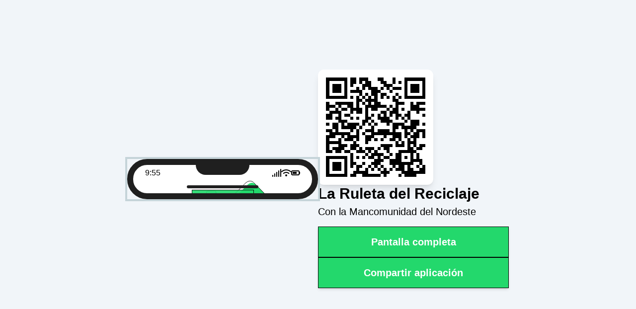

--- FILE ---
content_type: text/html
request_url: https://laruletadelreciclaje.routingtales.com/
body_size: 1833
content:
<!DOCTYPE html>
<html lang="es">
	<head>
		<meta charset="utf-8" />
		<link rel="icon" href="./favicon.png" />
		<meta name="viewport" content="width=device-width; initial-scale=1" />
		<link rel="preconnect" href="https://fonts.googleapis.com">
		<link rel="preconnect" href="https://fonts.gstatic.com" crossorigin>
		<link href="https://fonts.googleapis.com/css2?family=Poppins:wght@400;500;700&display=swap" rel="stylesheet">
		<!-- <link href="dist/output.css" rel="stylesheet"> -->
		<script src="//apis.google.com/js/api:client.js"></script>
		
		<link href="./_app/immutable/assets/_layout.7f7b3784.css" rel="stylesheet">
		<link href="./_app/immutable/assets/_page.9c5fc0a5.css" rel="stylesheet">
		<link rel="preload" as="script" crossorigin="anonymous" href="./_app/immutable/entry/start.d6c816d9.mjs">
		<link rel="preload" as="script" crossorigin="anonymous" href="./_app/immutable/chunks/index.15216e6c.mjs">
		<link rel="preload" as="script" crossorigin="anonymous" href="./_app/immutable/chunks/singletons.0cb490f4.mjs">
		<link rel="preload" as="script" crossorigin="anonymous" href="./_app/immutable/entry/app.3250f941.mjs">
		<link rel="preload" as="script" crossorigin="anonymous" href="./_app/immutable/entry/_layout.svelte.72b60f68.mjs">
		<link rel="preload" as="script" crossorigin="anonymous" href="./_app/immutable/chunks/Btn.2f153574.mjs">
		<link rel="preload" as="script" crossorigin="anonymous" href="./_app/immutable/chunks/index.392e053c.mjs">
		<link rel="preload" as="script" crossorigin="anonymous" href="./_app/immutable/chunks/Subtitle.37fb6e25.mjs">
		<link rel="preload" as="script" crossorigin="anonymous" href="./_app/immutable/entry/_page.svelte.a23366ff.mjs">
		<link rel="preload" as="script" crossorigin="anonymous" href="./_app/immutable/chunks/Page.3b0540f4.mjs">
		<link rel="preload" as="script" crossorigin="anonymous" href="./_app/immutable/chunks/index.7fbcec98.mjs">
		<link rel="preload" as="script" crossorigin="anonymous" href="./_app/immutable/chunks/game.a868da5d.mjs"><title>La Ruleta del Reciclado</title><!-- HEAD_svelte-1vi519p_START --><!-- HEAD_svelte-1vi519p_END -->
	</head>
	<body>
		<div class="relative h-screen">



  
  
  
  

<div class="w-screen flex justify-center gap-8 bg-slate-100 relative hidden" style="height: 100vh"><div class="grow flex flex-col justify-center max-w-sm"><div class="mobile-frame  svelte-n0bfa0 enabled"><div data-mobile-taskbar class="h-8 px-6 flex justify-between items-center text-black">9:55
          <div class="flex gap-2"><svg class="svelte-fa  svelte-1w3t65e" style="height:1em;vertical-align:-.125em;transform-origin:center;overflow:visible" viewBox="0 0 576 512" aria-hidden="true" role="img" xmlns="http://www.w3.org/2000/svg"><g transform="translate(288 256)" transform-origin="144 0"><g transform="translate(0,0) scale(1,1)"><path d="M544 0c17.7 0 32 14.3 32 32V480c0 17.7-14.3 32-32 32s-32-14.3-32-32V32c0-17.7 14.3-32 32-32zM416 96c17.7 0 32 14.3 32 32V480c0 17.7-14.3 32-32 32s-32-14.3-32-32V128c0-17.7 14.3-32 32-32zM320 224V480c0 17.7-14.3 32-32 32s-32-14.3-32-32V224c0-17.7 14.3-32 32-32s32 14.3 32 32zM160 288c17.7 0 32 14.3 32 32V480c0 17.7-14.3 32-32 32s-32-14.3-32-32V320c0-17.7 14.3-32 32-32zM64 416v64c0 17.7-14.3 32-32 32s-32-14.3-32-32V416c0-17.7 14.3-32 32-32s32 14.3 32 32z" fill="currentColor" transform="translate(-288 -256)"></path></g></g></svg>
            <svg class="svelte-fa  svelte-1w3t65e" style="height:1em;vertical-align:-.125em;transform-origin:center;overflow:visible" viewBox="0 0 640 512" aria-hidden="true" role="img" xmlns="http://www.w3.org/2000/svg"><g transform="translate(320 256)" transform-origin="160 0"><g transform="translate(0,0) scale(1,1)"><path d="M54.2 202.9C123.2 136.7 216.8 96 320 96s196.8 40.7 265.8 106.9c12.8 12.2 33 11.8 45.2-.9s11.8-33-.9-45.2C549.7 79.5 440.4 32 320 32S90.3 79.5 9.8 156.7C-2.9 169-3.3 189.2 8.9 202s32.5 13.2 45.2 .9zM320 256c56.8 0 108.6 21.1 148.2 56c13.3 11.7 33.5 10.4 45.2-2.8s10.4-33.5-2.8-45.2C459.8 219.2 393 192 320 192s-139.8 27.2-190.5 72c-13.3 11.7-14.5 31.9-2.8 45.2s31.9 14.5 45.2 2.8c39.5-34.9 91.3-56 148.2-56zm64 160a64 64 0 1 0 -128 0 64 64 0 1 0 128 0z" fill="currentColor" transform="translate(-320 -256)"></path></g></g></svg>
            <svg class="svelte-fa  svelte-1w3t65e" style="height:1em;vertical-align:-.125em;transform-origin:center;overflow:visible" viewBox="0 0 576 512" aria-hidden="true" role="img" xmlns="http://www.w3.org/2000/svg"><g transform="translate(288 256)" transform-origin="144 0"><g transform="translate(0,0) scale(1,1)"><path d="M464 160c8.8 0 16 7.2 16 16V336c0 8.8-7.2 16-16 16H80c-8.8 0-16-7.2-16-16V176c0-8.8 7.2-16 16-16H464zM80 96C35.8 96 0 131.8 0 176V336c0 44.2 35.8 80 80 80H464c44.2 0 80-35.8 80-80V320c17.7 0 32-14.3 32-32V224c0-17.7-14.3-32-32-32V176c0-44.2-35.8-80-80-80H80zm272 96H96V320H352V192z" fill="currentColor" transform="translate(-288 -256)"></path></g></g></svg></div></div>
      <div class="grow min-h-0 translate-x-0"><div data-page class="fixed inset-0 flex justify-center items-center bg-white text-black"><div class="w-full h-full max-w-md flex flex-col translate-x-0 lg:max-h-[900px]"><div class="grow flex flex-col justify-between items-center"></div>
	  
	  <div class="logos svelte-1ab9d6r" style="background-position-x: 0px;"></div></div></div></div></div></div>
  <div class="grow max-w-sm"><div slot="right" class="h-full flex flex-col justify-center gap-16 items-start"><div class="p-4 rounded-xl bg-white w-fit shadow-lg"><canvas width="200" height="200"></canvas></div>
  
	  <div><h1 class="text-3xl mb-1 font-semibold">La Ruleta del Reciclaje</h1>
		<h2 class="text-xl mb-4">Con la Mancomunidad del Nordeste</h2></div>
  
	  <div class="w-full flex flex-col gap-2"><button type="button" class="bg-green whitespace-nowrap border border-black text-white disabled:grayscale px-2 py-4 font-bold text-xl block w-full shadow-md" >Pantalla completa</button>
		<button type="button" class="bg-green whitespace-nowrap border border-black text-white disabled:grayscale px-2 py-4 font-bold text-xl block w-full shadow-md" >Compartir aplicación</button></div></div></div>
</div>
  
  


			
			<script>
				{
					__sveltekit_1o6les8 = {
						env: {},
						assets: new URL(".", location.href).pathname.replace(/^\/$/, ''),
						element: document.currentScript.parentElement
					};

					const data = [null,null];

					Promise.all([
						import("./_app/immutable/entry/start.d6c816d9.mjs"),
						import("./_app/immutable/entry/app.3250f941.mjs")
					]).then(([kit, app]) => {
						kit.start(app, __sveltekit_1o6les8.element, {
							node_ids: [0, 2],
							data,
							form: null,
							error: null
						});
					});
				}
			</script>
		</div>
		<!-- Google tag (gtag.js) -->
		<!-- Google tag (gtag.js) -->
		<script async src="https://www.googletagmanager.com/gtag/js?id=G-9GBV2R11B7"></script>
		<script>
			window.dataLayer = window.dataLayer || [];
			function gtag(){dataLayer.push(arguments);}
			gtag('js', new Date());

			gtag('config', 'G-9GBV2R11B7');
		</script>
	</body>
</html>


--- FILE ---
content_type: text/css
request_url: https://laruletadelreciclaje.routingtales.com/_app/immutable/assets/_page.9c5fc0a5.css
body_size: 67
content:
.project-logo.svelte-ct29m2{max-width:100vh;min-width:0;position:relative;overflow:hidden}.logos.svelte-1ab9d6r{position:relative;z-index:2;flex-shrink:0;height:70px;background-color:#fff;background-image:url(../../../images/logos.png);background-repeat:repeat-x;background-position:left center;background-size:auto 70%}


--- FILE ---
content_type: application/javascript
request_url: https://laruletadelreciclaje.routingtales.com/_app/immutable/chunks/game.a868da5d.mjs
body_size: 452
content:
import{j as s,w as p,r as d,k as c}from"./singletons.0cb490f4.mjs";import{ag as i}from"./index.15216e6c.mjs";s.disable_scroll_handling;const v=s.goto;s.invalidate;s.invalidateAll;s.preload_data;s.preload_code;s.before_navigate;s.after_navigate;function a(e,o){const t=p(o);try{const n=window.localStorage.getItem(e);n&&t.set(JSON.parse(n))}finally{return t.subscribe(n=>{window.localStorage.setItem(e,JSON.stringify(n))}),t}}const m=!1,u={yellow:!1,blue:!1,red:!1},r=a("completedColors",{...u}),l=a("gamePoints",0);d(i(l),e=>l.subscribe(e));const w=Object.keys(u).length,y=c(r,e=>Object.values(e).reduce((o,t)=>o+(t?1:0),0)),f=a("secretIsCompleted",!m),O=a("currentQuestionColor",null),C=c(r,e=>Object.keys(e).every(t=>e[t])),S=d(i(r),e=>r.subscribe(e));function j(e,o){i(r)[e]||(r.update(t=>({...t,[e]:!0})),l.update(t=>t+o))}function b(){r.set({...u})}a("questions");const I=c([C,f],([e,o])=>e&&o);function P(){b(),l.set(0),f.set(!m)}export{S as a,O as b,y as c,C as d,j as e,a as f,v as g,I as i,w as n,P as r};


--- FILE ---
content_type: application/javascript
request_url: https://laruletadelreciclaje.routingtales.com/_app/immutable/entry/error.svelte.52a2d86b.mjs
body_size: 427
content:
import{S,i as q,s as x,k as f,q as _,a as C,l as d,m as g,r as h,h as u,c as k,b as m,G as v,u as $,C as E,Z as y}from"../chunks/index.15216e6c.mjs";import{s as G}from"../chunks/singletons.0cb490f4.mjs";const H=()=>{const s=G;return{page:{subscribe:s.page.subscribe},navigating:{subscribe:s.navigating.subscribe},updated:s.updated}},P={subscribe(s){return H().page.subscribe(s)}};function Z(s){var b;let t,r=s[0].status+"",o,n,i,c=((b=s[0].error)==null?void 0:b.message)+"",l;return{c(){t=f("h1"),o=_(r),n=C(),i=f("p"),l=_(c)},l(e){t=d(e,"H1",{});var a=g(t);o=h(a,r),a.forEach(u),n=k(e),i=d(e,"P",{});var p=g(i);l=h(p,c),p.forEach(u)},m(e,a){m(e,t,a),v(t,o),m(e,n,a),m(e,i,a),v(i,l)},p(e,[a]){var p;a&1&&r!==(r=e[0].status+"")&&$(o,r),a&1&&c!==(c=((p=e[0].error)==null?void 0:p.message)+"")&&$(l,c)},i:E,o:E,d(e){e&&u(t),e&&u(n),e&&u(i)}}}function j(s,t,r){let o;return y(s,P,n=>r(0,o=n)),[o]}let A=class extends S{constructor(t){super(),q(this,t,j,Z,x,{})}};export{A as default};


--- FILE ---
content_type: application/javascript
request_url: https://laruletadelreciclaje.routingtales.com/_app/immutable/entry/_page.svelte.a23366ff.mjs
body_size: 16068
content:
import{S as x4,i as b4,s as P4,k as v0,D as l,q as or,l as E0,m as e,E as a,r as ur,h as r,n as t,_ as E,p as o,b as X,G as c,I as C4,$ as z4,C as H4,Z as Lr,y as sr,z as nr,A as ir,g as b,d as G0,B as hr,o as B4,a as lr,c as ar,v as $4,f as M4}from"../chunks/index.15216e6c.mjs";import{P as q4}from"../chunks/Page.3b0540f4.mjs";import{s as A4}from"../chunks/index.7fbcec98.mjs";import{s as F4,f as j4}from"../chunks/index.392e053c.mjs";import{B as T4}from"../chunks/Btn.2f153574.mjs";import{c as N4,g as w4,r as W4}from"../chunks/game.a868da5d.mjs";import{r as Z4}from"../chunks/singletons.0cb490f4.mjs";function J4(_){let s,i,n,f,h,u,G,I,L,V,d,S,m,p,g,D,k,y,w,x,V0,D0,N1,I0,W1,P,Xt,Yt,C,S0,m0,w0,Z1,L0,J1,z,t1,r1,Y,k0,y0,x0,K1,b0,O1,$,e1,c1,t0,P0,C0,z0,Q1,$0,R1,r0,l1,a1,e0,M0,T0,H0,U1,B0,X1,c0,s1,n1,l0,q0,A0,F0,Y1,j0,t2,M,i1,h1,a0,N0,W0,Z0,r2,J0,e2,T,o1,u1,s0,K0,O0,Q0,c2,R0,l2,H,d1,_1,U0,X0,Y0,a2,tt,s2,B,f1,p1,n0,rt,et,n2,ct,i2,q,g1,v1,lt,at,st,h2,nt,o2,A,E1,G1,i0,it,ht,u2,ot,d2,F,V1,D1,h0,ut,dt,_2,_t,f2,o0,I1,S1,ft,pt,gt,p2,vt,g2,j,m1,w1,Et,Gt,Vt,v2,Dt,E2,N,L1,k1,It,St,mt,G2,wt,V2,W,y1,x1,Lt,kt,yt,D2,xt,I2,Z,b1,P1,bt,Pt,Ct,S2,zt,m2,J,C1,z1,K,$t,Mt,Tt,w2,Ht,L2,O,$1,M1,u0,Bt,qt,At,k2,Ft,y2,Q,T1,H1,d0,jt,Nt,Wt,x2,Zt,b2,R,B1,q1,_0,Jt,Kt,Ot,P2,Qt,C2,f0,A1,F1,p0,Rt,Ut,U,dr;return{c(){s=v0("div"),i=l("svg"),n=l("style"),f=or(`.st0 {\r
				-webkit-clip-path: url(#SVGID_00000106835260748307809430000011535265017647389360_);\r
				        clip-path: url(#SVGID_00000106835260748307809430000011535265017647389360_);\r
			}\r
			.st1 {\r
				-webkit-clip-path: url(#SVGID_00000158030773129503849640000006602078253485445785_);\r
				        clip-path: url(#SVGID_00000158030773129503849640000006602078253485445785_);\r
			}\r
			.st2 {\r
				fill: #1fc0ff;\r
			}\r
			.st3 {\r
				fill: none;\r
				stroke: #000000;\r
				stroke-miterlimit: 10;\r
			}\r
			.st4 {\r
				-webkit-clip-path: url(#SVGID_00000165943507850093452380000017773649127384279736_);\r
				        clip-path: url(#SVGID_00000165943507850093452380000017773649127384279736_);\r
			}\r
			.st5 {\r
				fill: #ff614e;\r
			}\r
			.st6 {\r
				-webkit-clip-path: url(#SVGID_00000001653726866782418760000001141789677144367036_);\r
				        clip-path: url(#SVGID_00000001653726866782418760000001141789677144367036_);\r
			}\r
			.st7 {\r
				fill: #b646e1;\r
			}\r
			.st8 {\r
				-webkit-clip-path: url(#SVGID_00000123419443260972689660000016583979266983275438_);\r
				        clip-path: url(#SVGID_00000123419443260972689660000016583979266983275438_);\r
			}\r
			.st9 {\r
				fill: #ffd243;\r
			}\r
			.st10 {\r
				-webkit-clip-path: url(#SVGID_00000171716350668202450660000016898007332992639113_);\r
				        clip-path: url(#SVGID_00000171716350668202450660000016898007332992639113_);\r
			}\r
			.st11 {\r
				-webkit-clip-path: url(#SVGID_00000053507914119154713650000007141847356275458947_);\r
				        clip-path: url(#SVGID_00000053507914119154713650000007141847356275458947_);\r
			}\r
			.st12 {\r
				-webkit-clip-path: url(#SVGID_00000054232101045220351380000008682986990956395707_);\r
				        clip-path: url(#SVGID_00000054232101045220351380000008682986990956395707_);\r
			}\r
			.st13 {\r
				fill: #23d86c;\r
			}\r
			.st14 {\r
				-webkit-clip-path: url(#SVGID_00000114061914236635894170000005660619354516864696_);\r
				        clip-path: url(#SVGID_00000114061914236635894170000005660619354516864696_);\r
			}\r
			.st15 {\r
				-webkit-clip-path: url(#SVGID_00000059293469312906681800000008110144190523566256_);\r
				        clip-path: url(#SVGID_00000059293469312906681800000008110144190523566256_);\r
			}\r
			.st16 {\r
				-webkit-clip-path: url(#SVGID_00000107569613760079884770000012549675868666269095_);\r
				        clip-path: url(#SVGID_00000107569613760079884770000012549675868666269095_);\r
			}\r
			.st17 {\r
				-webkit-clip-path: url(#SVGID_00000093151174965223601120000008890422295302579635_);\r
				        clip-path: url(#SVGID_00000093151174965223601120000008890422295302579635_);\r
			}\r
			.st18 {\r
				-webkit-clip-path: url(#SVGID_00000142145019831731061560000010252806129981946534_);\r
				        clip-path: url(#SVGID_00000142145019831731061560000010252806129981946534_);\r
			}\r
			.st19 {\r
				-webkit-clip-path: url(#SVGID_00000026153106285654373050000000925714105167955857_);\r
				        clip-path: url(#SVGID_00000026153106285654373050000000925714105167955857_);\r
			}\r
			.st20 {\r
				-webkit-clip-path: url(#SVGID_00000116230044100859037140000013451239286511341714_);\r
				        clip-path: url(#SVGID_00000116230044100859037140000013451239286511341714_);\r
			}\r
			.st21 {\r
				-webkit-clip-path: url(#SVGID_00000139253321920897332040000003183826944108968606_);\r
				        clip-path: url(#SVGID_00000139253321920897332040000003183826944108968606_);\r
			}\r
			.st22 {\r
				-webkit-clip-path: url(#SVGID_00000119810168907055902680000005465911262239098303_);\r
				        clip-path: url(#SVGID_00000119810168907055902680000005465911262239098303_);\r
			}\r
			.st23 {\r
				-webkit-clip-path: url(#SVGID_00000115490898181373630170000015033911282725906621_);\r
				        clip-path: url(#SVGID_00000115490898181373630170000015033911282725906621_);\r
			}\r
			.st24 {\r
				-webkit-clip-path: url(#SVGID_00000079473879260679510560000003875986736194260873_);\r
				        clip-path: url(#SVGID_00000079473879260679510560000003875986736194260873_);\r
			}\r
			.st25 {\r
				-webkit-clip-path: url(#SVGID_00000124127413852580597190000010159004724626002854_);\r
				        clip-path: url(#SVGID_00000124127413852580597190000010159004724626002854_);\r
			}\r
			.st26 {\r
				-webkit-clip-path: url(#SVGID_00000132776348547236466560000015913443082995469442_);\r
				        clip-path: url(#SVGID_00000132776348547236466560000015913443082995469442_);\r
			}\r
			.st27 {\r
				-webkit-clip-path: url(#SVGID_00000092455091645619599840000004835434320908099727_);\r
				        clip-path: url(#SVGID_00000092455091645619599840000004835434320908099727_);\r
			}\r
			.st28 {\r
				-webkit-clip-path: url(#SVGID_00000107572835095368811000000012633491806523030671_);\r
				        clip-path: url(#SVGID_00000107572835095368811000000012633491806523030671_);\r
			}\r
			.st29 {\r
				-webkit-clip-path: url(#SVGID_00000130633041197768392000000014515448126144915843_);\r
				        clip-path: url(#SVGID_00000130633041197768392000000014515448126144915843_);\r
			}`),h=l("g"),u=l("g"),G=l("defs"),I=l("rect"),L=l("clipPath"),V=l("use"),d=l("g"),S=l("g"),m=l("g"),p=l("g"),g=l("defs"),D=l("rect"),k=l("clipPath"),y=l("use"),w=l("g"),x=l("path"),V0=l("path"),D0=l("g"),N1=l("g"),I0=l("g"),W1=l("defs"),P=l("rect"),Xt=l("clipPath"),Yt=l("use"),C=l("g"),S0=l("path"),m0=l("path"),w0=l("g"),Z1=l("g"),L0=l("g"),J1=l("defs"),z=l("rect"),t1=l("clipPath"),r1=l("use"),Y=l("g"),k0=l("path"),y0=l("path"),x0=l("g"),K1=l("g"),b0=l("g"),O1=l("defs"),$=l("rect"),e1=l("clipPath"),c1=l("use"),t0=l("g"),P0=l("path"),C0=l("path"),z0=l("g"),Q1=l("g"),$0=l("g"),R1=l("defs"),r0=l("rect"),l1=l("clipPath"),a1=l("use"),e0=l("g"),M0=l("path"),T0=l("path"),H0=l("g"),U1=l("g"),B0=l("g"),X1=l("defs"),c0=l("rect"),s1=l("clipPath"),n1=l("use"),l0=l("g"),q0=l("path"),A0=l("path"),F0=l("g"),Y1=l("g"),j0=l("g"),t2=l("defs"),M=l("rect"),i1=l("clipPath"),h1=l("use"),a0=l("g"),N0=l("path"),W0=l("path"),Z0=l("g"),r2=l("g"),J0=l("g"),e2=l("defs"),T=l("rect"),o1=l("clipPath"),u1=l("use"),s0=l("g"),K0=l("path"),O0=l("path"),Q0=l("g"),c2=l("g"),R0=l("g"),l2=l("defs"),H=l("rect"),d1=l("clipPath"),_1=l("use"),U0=l("g"),X0=l("path"),Y0=l("g"),a2=l("g"),tt=l("g"),s2=l("defs"),B=l("rect"),f1=l("clipPath"),p1=l("use"),n0=l("g"),rt=l("path"),et=l("g"),n2=l("g"),ct=l("g"),i2=l("defs"),q=l("rect"),g1=l("clipPath"),v1=l("use"),lt=l("g"),at=l("path"),st=l("g"),h2=l("g"),nt=l("g"),o2=l("defs"),A=l("rect"),E1=l("clipPath"),G1=l("use"),i0=l("g"),it=l("path"),ht=l("g"),u2=l("g"),ot=l("g"),d2=l("defs"),F=l("rect"),V1=l("clipPath"),D1=l("use"),h0=l("g"),ut=l("path"),dt=l("g"),_2=l("g"),_t=l("g"),f2=l("defs"),o0=l("rect"),I1=l("clipPath"),S1=l("use"),ft=l("g"),pt=l("path"),gt=l("g"),p2=l("g"),vt=l("g"),g2=l("defs"),j=l("rect"),m1=l("clipPath"),w1=l("use"),Et=l("g"),Gt=l("path"),Vt=l("g"),v2=l("g"),Dt=l("g"),E2=l("defs"),N=l("rect"),L1=l("clipPath"),k1=l("use"),It=l("g"),St=l("path"),mt=l("g"),G2=l("g"),wt=l("g"),V2=l("defs"),W=l("rect"),y1=l("clipPath"),x1=l("use"),Lt=l("g"),kt=l("path"),yt=l("g"),D2=l("g"),xt=l("g"),I2=l("defs"),Z=l("rect"),b1=l("clipPath"),P1=l("use"),bt=l("g"),Pt=l("path"),Ct=l("g"),S2=l("g"),zt=l("g"),m2=l("defs"),J=l("rect"),C1=l("clipPath"),z1=l("use"),K=l("g"),$t=l("path"),Mt=l("path"),Tt=l("g"),w2=l("g"),Ht=l("g"),L2=l("defs"),O=l("rect"),$1=l("clipPath"),M1=l("use"),u0=l("g"),Bt=l("path"),qt=l("path"),At=l("g"),k2=l("g"),Ft=l("g"),y2=l("defs"),Q=l("rect"),T1=l("clipPath"),H1=l("use"),d0=l("g"),jt=l("path"),Nt=l("path"),Wt=l("g"),x2=l("g"),Zt=l("g"),b2=l("defs"),R=l("rect"),B1=l("clipPath"),q1=l("use"),_0=l("g"),Jt=l("path"),Kt=l("path"),Ot=l("g"),P2=l("g"),Qt=l("g"),C2=l("defs"),f0=l("rect"),A1=l("clipPath"),F1=l("use"),p0=l("g"),Rt=l("path"),Ut=l("path"),U=l("image"),this.h()},l(g0){s=E0(g0,"DIV",{class:!0});var j1=e(s);i=a(j1,"svg",{version:!0,id:!0,xmlns:!0,"xmlns:xlink":!0,viewBox:!0,style:!0,"xml:space":!0});var z2=e(i);n=a(z2,"style",{type:!0});var kr=e(n);f=ur(kr,`.st0 {\r
				-webkit-clip-path: url(#SVGID_00000106835260748307809430000011535265017647389360_);\r
				        clip-path: url(#SVGID_00000106835260748307809430000011535265017647389360_);\r
			}\r
			.st1 {\r
				-webkit-clip-path: url(#SVGID_00000158030773129503849640000006602078253485445785_);\r
				        clip-path: url(#SVGID_00000158030773129503849640000006602078253485445785_);\r
			}\r
			.st2 {\r
				fill: #1fc0ff;\r
			}\r
			.st3 {\r
				fill: none;\r
				stroke: #000000;\r
				stroke-miterlimit: 10;\r
			}\r
			.st4 {\r
				-webkit-clip-path: url(#SVGID_00000165943507850093452380000017773649127384279736_);\r
				        clip-path: url(#SVGID_00000165943507850093452380000017773649127384279736_);\r
			}\r
			.st5 {\r
				fill: #ff614e;\r
			}\r
			.st6 {\r
				-webkit-clip-path: url(#SVGID_00000001653726866782418760000001141789677144367036_);\r
				        clip-path: url(#SVGID_00000001653726866782418760000001141789677144367036_);\r
			}\r
			.st7 {\r
				fill: #b646e1;\r
			}\r
			.st8 {\r
				-webkit-clip-path: url(#SVGID_00000123419443260972689660000016583979266983275438_);\r
				        clip-path: url(#SVGID_00000123419443260972689660000016583979266983275438_);\r
			}\r
			.st9 {\r
				fill: #ffd243;\r
			}\r
			.st10 {\r
				-webkit-clip-path: url(#SVGID_00000171716350668202450660000016898007332992639113_);\r
				        clip-path: url(#SVGID_00000171716350668202450660000016898007332992639113_);\r
			}\r
			.st11 {\r
				-webkit-clip-path: url(#SVGID_00000053507914119154713650000007141847356275458947_);\r
				        clip-path: url(#SVGID_00000053507914119154713650000007141847356275458947_);\r
			}\r
			.st12 {\r
				-webkit-clip-path: url(#SVGID_00000054232101045220351380000008682986990956395707_);\r
				        clip-path: url(#SVGID_00000054232101045220351380000008682986990956395707_);\r
			}\r
			.st13 {\r
				fill: #23d86c;\r
			}\r
			.st14 {\r
				-webkit-clip-path: url(#SVGID_00000114061914236635894170000005660619354516864696_);\r
				        clip-path: url(#SVGID_00000114061914236635894170000005660619354516864696_);\r
			}\r
			.st15 {\r
				-webkit-clip-path: url(#SVGID_00000059293469312906681800000008110144190523566256_);\r
				        clip-path: url(#SVGID_00000059293469312906681800000008110144190523566256_);\r
			}\r
			.st16 {\r
				-webkit-clip-path: url(#SVGID_00000107569613760079884770000012549675868666269095_);\r
				        clip-path: url(#SVGID_00000107569613760079884770000012549675868666269095_);\r
			}\r
			.st17 {\r
				-webkit-clip-path: url(#SVGID_00000093151174965223601120000008890422295302579635_);\r
				        clip-path: url(#SVGID_00000093151174965223601120000008890422295302579635_);\r
			}\r
			.st18 {\r
				-webkit-clip-path: url(#SVGID_00000142145019831731061560000010252806129981946534_);\r
				        clip-path: url(#SVGID_00000142145019831731061560000010252806129981946534_);\r
			}\r
			.st19 {\r
				-webkit-clip-path: url(#SVGID_00000026153106285654373050000000925714105167955857_);\r
				        clip-path: url(#SVGID_00000026153106285654373050000000925714105167955857_);\r
			}\r
			.st20 {\r
				-webkit-clip-path: url(#SVGID_00000116230044100859037140000013451239286511341714_);\r
				        clip-path: url(#SVGID_00000116230044100859037140000013451239286511341714_);\r
			}\r
			.st21 {\r
				-webkit-clip-path: url(#SVGID_00000139253321920897332040000003183826944108968606_);\r
				        clip-path: url(#SVGID_00000139253321920897332040000003183826944108968606_);\r
			}\r
			.st22 {\r
				-webkit-clip-path: url(#SVGID_00000119810168907055902680000005465911262239098303_);\r
				        clip-path: url(#SVGID_00000119810168907055902680000005465911262239098303_);\r
			}\r
			.st23 {\r
				-webkit-clip-path: url(#SVGID_00000115490898181373630170000015033911282725906621_);\r
				        clip-path: url(#SVGID_00000115490898181373630170000015033911282725906621_);\r
			}\r
			.st24 {\r
				-webkit-clip-path: url(#SVGID_00000079473879260679510560000003875986736194260873_);\r
				        clip-path: url(#SVGID_00000079473879260679510560000003875986736194260873_);\r
			}\r
			.st25 {\r
				-webkit-clip-path: url(#SVGID_00000124127413852580597190000010159004724626002854_);\r
				        clip-path: url(#SVGID_00000124127413852580597190000010159004724626002854_);\r
			}\r
			.st26 {\r
				-webkit-clip-path: url(#SVGID_00000132776348547236466560000015913443082995469442_);\r
				        clip-path: url(#SVGID_00000132776348547236466560000015913443082995469442_);\r
			}\r
			.st27 {\r
				-webkit-clip-path: url(#SVGID_00000092455091645619599840000004835434320908099727_);\r
				        clip-path: url(#SVGID_00000092455091645619599840000004835434320908099727_);\r
			}\r
			.st28 {\r
				-webkit-clip-path: url(#SVGID_00000107572835095368811000000012633491806523030671_);\r
				        clip-path: url(#SVGID_00000107572835095368811000000012633491806523030671_);\r
			}\r
			.st29 {\r
				-webkit-clip-path: url(#SVGID_00000130633041197768392000000014515448126144915843_);\r
				        clip-path: url(#SVGID_00000130633041197768392000000014515448126144915843_);\r
			}`),kr.forEach(r),h=a(z2,"g",{});var yr=e(h);u=a(yr,"g",{});var $2=e(u);G=a($2,"defs",{});var xr=e(G);I=a(xr,"rect",{id:!0,y:!0,width:!0,height:!0}),e(I).forEach(r),xr.forEach(r),L=a($2,"clipPath",{id:!0});var br=e(L);V=a(br,"use",{"xlink:href":!0,style:!0}),e(V).forEach(r),br.forEach(r),d=a($2,"g",{id:!0,transform:!0,style:!0});var v=e(d);S=a(v,"g",{id:!0,transform:!0});var Pr=e(S);m=a(Pr,"g",{});var Cr=e(m);p=a(Cr,"g",{});var M2=e(p);g=a(M2,"defs",{});var zr=e(g);D=a(zr,"rect",{id:!0,x:!0,y:!0,width:!0,height:!0}),e(D).forEach(r),zr.forEach(r),k=a(M2,"clipPath",{id:!0});var $r=e(k);y=a($r,"use",{"xlink:href":!0,style:!0}),e(y).forEach(r),$r.forEach(r),w=a(M2,"g",{id:!0,style:!0});var _r=e(w);x=a(_r,"path",{id:!0,class:!0,d:!0}),e(x).forEach(r),V0=a(_r,"path",{id:!0,class:!0,d:!0}),e(V0).forEach(r),_r.forEach(r),M2.forEach(r),Cr.forEach(r),Pr.forEach(r),D0=a(v,"g",{id:!0,transform:!0});var Mr=e(D0);N1=a(Mr,"g",{});var Tr=e(N1);I0=a(Tr,"g",{});var T2=e(I0);W1=a(T2,"defs",{});var Hr=e(W1);P=a(Hr,"rect",{id:!0,x:!0,y:!0,width:!0,height:!0}),e(P).forEach(r),Hr.forEach(r),Xt=a(T2,"clipPath",{id:!0});var Br=e(Xt);Yt=a(Br,"use",{"xlink:href":!0,style:!0}),e(Yt).forEach(r),Br.forEach(r),C=a(T2,"g",{id:!0,transform:!0,style:!0});var fr=e(C);S0=a(fr,"path",{id:!0,class:!0,d:!0}),e(S0).forEach(r),m0=a(fr,"path",{id:!0,class:!0,d:!0}),e(m0).forEach(r),fr.forEach(r),T2.forEach(r),Tr.forEach(r),Mr.forEach(r),w0=a(v,"g",{id:!0,transform:!0});var qr=e(w0);Z1=a(qr,"g",{});var Ar=e(Z1);L0=a(Ar,"g",{});var H2=e(L0);J1=a(H2,"defs",{});var Fr=e(J1);z=a(Fr,"rect",{id:!0,x:!0,y:!0,width:!0,height:!0}),e(z).forEach(r),Fr.forEach(r),t1=a(H2,"clipPath",{id:!0});var jr=e(t1);r1=a(jr,"use",{"xlink:href":!0,style:!0}),e(r1).forEach(r),jr.forEach(r),Y=a(H2,"g",{id:!0,style:!0});var pr=e(Y);k0=a(pr,"path",{id:!0,class:!0,d:!0}),e(k0).forEach(r),y0=a(pr,"path",{id:!0,class:!0,d:!0}),e(y0).forEach(r),pr.forEach(r),H2.forEach(r),Ar.forEach(r),qr.forEach(r),x0=a(v,"g",{id:!0,transform:!0});var Nr=e(x0);K1=a(Nr,"g",{});var Wr=e(K1);b0=a(Wr,"g",{});var B2=e(b0);O1=a(B2,"defs",{});var Zr=e(O1);$=a(Zr,"rect",{id:!0,x:!0,y:!0,width:!0,height:!0}),e($).forEach(r),Zr.forEach(r),e1=a(B2,"clipPath",{id:!0});var Jr=e(e1);c1=a(Jr,"use",{"xlink:href":!0,style:!0}),e(c1).forEach(r),Jr.forEach(r),t0=a(B2,"g",{id:!0,style:!0});var gr=e(t0);P0=a(gr,"path",{id:!0,class:!0,d:!0}),e(P0).forEach(r),C0=a(gr,"path",{id:!0,class:!0,d:!0}),e(C0).forEach(r),gr.forEach(r),B2.forEach(r),Wr.forEach(r),Nr.forEach(r),z0=a(v,"g",{id:!0,transform:!0});var Kr=e(z0);Q1=a(Kr,"g",{});var Or=e(Q1);$0=a(Or,"g",{});var q2=e($0);R1=a(q2,"defs",{});var Qr=e(R1);r0=a(Qr,"rect",{id:!0,y:!0,width:!0,height:!0}),e(r0).forEach(r),Qr.forEach(r),l1=a(q2,"clipPath",{id:!0});var Rr=e(l1);a1=a(Rr,"use",{"xlink:href":!0,style:!0}),e(a1).forEach(r),Rr.forEach(r),e0=a(q2,"g",{id:!0,style:!0});var vr=e(e0);M0=a(vr,"path",{id:!0,class:!0,d:!0}),e(M0).forEach(r),T0=a(vr,"path",{id:!0,class:!0,d:!0}),e(T0).forEach(r),vr.forEach(r),q2.forEach(r),Or.forEach(r),Kr.forEach(r),H0=a(v,"g",{id:!0,transform:!0});var Ur=e(H0);U1=a(Ur,"g",{});var Xr=e(U1);B0=a(Xr,"g",{});var A2=e(B0);X1=a(A2,"defs",{});var Yr=e(X1);c0=a(Yr,"rect",{id:!0,y:!0,width:!0,height:!0}),e(c0).forEach(r),Yr.forEach(r),s1=a(A2,"clipPath",{id:!0});var t3=e(s1);n1=a(t3,"use",{"xlink:href":!0,style:!0}),e(n1).forEach(r),t3.forEach(r),l0=a(A2,"g",{id:!0,style:!0});var Er=e(l0);q0=a(Er,"path",{id:!0,class:!0,d:!0}),e(q0).forEach(r),A0=a(Er,"path",{id:!0,class:!0,d:!0}),e(A0).forEach(r),Er.forEach(r),A2.forEach(r),Xr.forEach(r),Ur.forEach(r),F0=a(v,"g",{id:!0,transform:!0});var r3=e(F0);Y1=a(r3,"g",{});var e3=e(Y1);j0=a(e3,"g",{});var F2=e(j0);t2=a(F2,"defs",{});var c3=e(t2);M=a(c3,"rect",{id:!0,x:!0,y:!0,width:!0,height:!0}),e(M).forEach(r),c3.forEach(r),i1=a(F2,"clipPath",{id:!0});var l3=e(i1);h1=a(l3,"use",{"xlink:href":!0,style:!0}),e(h1).forEach(r),l3.forEach(r),a0=a(F2,"g",{id:!0,style:!0});var Gr=e(a0);N0=a(Gr,"path",{id:!0,class:!0,d:!0}),e(N0).forEach(r),W0=a(Gr,"path",{id:!0,class:!0,d:!0}),e(W0).forEach(r),Gr.forEach(r),F2.forEach(r),e3.forEach(r),r3.forEach(r),Z0=a(v,"g",{id:!0,transform:!0});var a3=e(Z0);r2=a(a3,"g",{});var s3=e(r2);J0=a(s3,"g",{});var j2=e(J0);e2=a(j2,"defs",{});var n3=e(e2);T=a(n3,"rect",{id:!0,x:!0,y:!0,width:!0,height:!0}),e(T).forEach(r),n3.forEach(r),o1=a(j2,"clipPath",{id:!0});var i3=e(o1);u1=a(i3,"use",{"xlink:href":!0,style:!0}),e(u1).forEach(r),i3.forEach(r),s0=a(j2,"g",{id:!0,style:!0});var Vr=e(s0);K0=a(Vr,"path",{id:!0,class:!0,d:!0}),e(K0).forEach(r),O0=a(Vr,"path",{id:!0,class:!0,d:!0}),e(O0).forEach(r),Vr.forEach(r),j2.forEach(r),s3.forEach(r),a3.forEach(r),Q0=a(v,"g",{id:!0,transform:!0});var h3=e(Q0);c2=a(h3,"g",{});var o3=e(c2);R0=a(o3,"g",{});var N2=e(R0);l2=a(N2,"defs",{});var u3=e(l2);H=a(u3,"rect",{id:!0,x:!0,y:!0,width:!0,height:!0}),e(H).forEach(r),u3.forEach(r),d1=a(N2,"clipPath",{id:!0});var d3=e(d1);_1=a(d3,"use",{"xlink:href":!0,style:!0}),e(_1).forEach(r),d3.forEach(r),U0=a(N2,"g",{id:!0,style:!0});var _3=e(U0);X0=a(_3,"path",{id:!0,class:!0,d:!0}),e(X0).forEach(r),_3.forEach(r),N2.forEach(r),o3.forEach(r),h3.forEach(r),Y0=a(v,"g",{id:!0,transform:!0});var f3=e(Y0);a2=a(f3,"g",{});var p3=e(a2);tt=a(p3,"g",{});var W2=e(tt);s2=a(W2,"defs",{});var g3=e(s2);B=a(g3,"rect",{id:!0,x:!0,y:!0,width:!0,height:!0}),e(B).forEach(r),g3.forEach(r),f1=a(W2,"clipPath",{id:!0});var v3=e(f1);p1=a(v3,"use",{"xlink:href":!0,style:!0}),e(p1).forEach(r),v3.forEach(r),n0=a(W2,"g",{id:!0,transform:!0,style:!0});var E3=e(n0);rt=a(E3,"path",{id:!0,class:!0,d:!0}),e(rt).forEach(r),E3.forEach(r),W2.forEach(r),p3.forEach(r),f3.forEach(r),et=a(v,"g",{id:!0,transform:!0});var G3=e(et);n2=a(G3,"g",{});var V3=e(n2);ct=a(V3,"g",{});var Z2=e(ct);i2=a(Z2,"defs",{});var D3=e(i2);q=a(D3,"rect",{id:!0,x:!0,y:!0,width:!0,height:!0}),e(q).forEach(r),D3.forEach(r),g1=a(Z2,"clipPath",{id:!0});var I3=e(g1);v1=a(I3,"use",{"xlink:href":!0,style:!0}),e(v1).forEach(r),I3.forEach(r),lt=a(Z2,"g",{id:!0,style:!0});var S3=e(lt);at=a(S3,"path",{id:!0,class:!0,d:!0}),e(at).forEach(r),S3.forEach(r),Z2.forEach(r),V3.forEach(r),G3.forEach(r),st=a(v,"g",{id:!0,transform:!0});var m3=e(st);h2=a(m3,"g",{});var w3=e(h2);nt=a(w3,"g",{});var J2=e(nt);o2=a(J2,"defs",{});var L3=e(o2);A=a(L3,"rect",{id:!0,x:!0,y:!0,width:!0,height:!0}),e(A).forEach(r),L3.forEach(r),E1=a(J2,"clipPath",{id:!0});var k3=e(E1);G1=a(k3,"use",{"xlink:href":!0,style:!0}),e(G1).forEach(r),k3.forEach(r),i0=a(J2,"g",{id:!0,transform:!0,style:!0});var y3=e(i0);it=a(y3,"path",{id:!0,class:!0,d:!0}),e(it).forEach(r),y3.forEach(r),J2.forEach(r),w3.forEach(r),m3.forEach(r),ht=a(v,"g",{id:!0,transform:!0});var x3=e(ht);u2=a(x3,"g",{});var b3=e(u2);ot=a(b3,"g",{});var K2=e(ot);d2=a(K2,"defs",{});var P3=e(d2);F=a(P3,"rect",{id:!0,x:!0,y:!0,width:!0,height:!0}),e(F).forEach(r),P3.forEach(r),V1=a(K2,"clipPath",{id:!0});var C3=e(V1);D1=a(C3,"use",{"xlink:href":!0,style:!0}),e(D1).forEach(r),C3.forEach(r),h0=a(K2,"g",{id:!0,transform:!0,style:!0});var z3=e(h0);ut=a(z3,"path",{id:!0,class:!0,d:!0}),e(ut).forEach(r),z3.forEach(r),K2.forEach(r),b3.forEach(r),x3.forEach(r),dt=a(v,"g",{id:!0,transform:!0});var $3=e(dt);_2=a($3,"g",{});var M3=e(_2);_t=a(M3,"g",{});var O2=e(_t);f2=a(O2,"defs",{});var T3=e(f2);o0=a(T3,"rect",{id:!0,y:!0,width:!0,height:!0}),e(o0).forEach(r),T3.forEach(r),I1=a(O2,"clipPath",{id:!0});var H3=e(I1);S1=a(H3,"use",{"xlink:href":!0,style:!0}),e(S1).forEach(r),H3.forEach(r),ft=a(O2,"g",{id:!0,style:!0});var B3=e(ft);pt=a(B3,"path",{id:!0,class:!0,d:!0}),e(pt).forEach(r),B3.forEach(r),O2.forEach(r),M3.forEach(r),$3.forEach(r),gt=a(v,"g",{id:!0,transform:!0});var q3=e(gt);p2=a(q3,"g",{});var A3=e(p2);vt=a(A3,"g",{});var Q2=e(vt);g2=a(Q2,"defs",{});var F3=e(g2);j=a(F3,"rect",{id:!0,x:!0,y:!0,width:!0,height:!0}),e(j).forEach(r),F3.forEach(r),m1=a(Q2,"clipPath",{id:!0});var j3=e(m1);w1=a(j3,"use",{"xlink:href":!0,style:!0}),e(w1).forEach(r),j3.forEach(r),Et=a(Q2,"g",{id:!0,style:!0});var N3=e(Et);Gt=a(N3,"path",{id:!0,class:!0,d:!0}),e(Gt).forEach(r),N3.forEach(r),Q2.forEach(r),A3.forEach(r),q3.forEach(r),Vt=a(v,"g",{id:!0,transform:!0});var W3=e(Vt);v2=a(W3,"g",{});var Z3=e(v2);Dt=a(Z3,"g",{});var R2=e(Dt);E2=a(R2,"defs",{});var J3=e(E2);N=a(J3,"rect",{id:!0,x:!0,y:!0,width:!0,height:!0}),e(N).forEach(r),J3.forEach(r),L1=a(R2,"clipPath",{id:!0});var K3=e(L1);k1=a(K3,"use",{"xlink:href":!0,style:!0}),e(k1).forEach(r),K3.forEach(r),It=a(R2,"g",{id:!0,style:!0});var O3=e(It);St=a(O3,"path",{id:!0,class:!0,d:!0}),e(St).forEach(r),O3.forEach(r),R2.forEach(r),Z3.forEach(r),W3.forEach(r),mt=a(v,"g",{id:!0,transform:!0});var Q3=e(mt);G2=a(Q3,"g",{});var R3=e(G2);wt=a(R3,"g",{});var U2=e(wt);V2=a(U2,"defs",{});var U3=e(V2);W=a(U3,"rect",{id:!0,x:!0,y:!0,width:!0,height:!0}),e(W).forEach(r),U3.forEach(r),y1=a(U2,"clipPath",{id:!0});var X3=e(y1);x1=a(X3,"use",{"xlink:href":!0,style:!0}),e(x1).forEach(r),X3.forEach(r),Lt=a(U2,"g",{id:!0,style:!0});var Y3=e(Lt);kt=a(Y3,"path",{id:!0,class:!0,d:!0}),e(kt).forEach(r),Y3.forEach(r),U2.forEach(r),R3.forEach(r),Q3.forEach(r),yt=a(v,"g",{id:!0,transform:!0});var t4=e(yt);D2=a(t4,"g",{});var r4=e(D2);xt=a(r4,"g",{});var X2=e(xt);I2=a(X2,"defs",{});var e4=e(I2);Z=a(e4,"rect",{id:!0,x:!0,y:!0,width:!0,height:!0}),e(Z).forEach(r),e4.forEach(r),b1=a(X2,"clipPath",{id:!0});var c4=e(b1);P1=a(c4,"use",{"xlink:href":!0,style:!0}),e(P1).forEach(r),c4.forEach(r),bt=a(X2,"g",{id:!0,style:!0});var l4=e(bt);Pt=a(l4,"path",{id:!0,class:!0,d:!0}),e(Pt).forEach(r),l4.forEach(r),X2.forEach(r),r4.forEach(r),t4.forEach(r),Ct=a(v,"g",{id:!0,transform:!0});var a4=e(Ct);S2=a(a4,"g",{});var s4=e(S2);zt=a(s4,"g",{});var Y2=e(zt);m2=a(Y2,"defs",{});var n4=e(m2);J=a(n4,"rect",{id:!0,x:!0,y:!0,width:!0,height:!0}),e(J).forEach(r),n4.forEach(r),C1=a(Y2,"clipPath",{id:!0});var i4=e(C1);z1=a(i4,"use",{"xlink:href":!0,style:!0}),e(z1).forEach(r),i4.forEach(r),K=a(Y2,"g",{id:!0,transform:!0,style:!0});var Dr=e(K);$t=a(Dr,"path",{id:!0,class:!0,d:!0}),e($t).forEach(r),Mt=a(Dr,"path",{id:!0,class:!0,d:!0}),e(Mt).forEach(r),Dr.forEach(r),Y2.forEach(r),s4.forEach(r),a4.forEach(r),Tt=a(v,"g",{id:!0,transform:!0});var h4=e(Tt);w2=a(h4,"g",{});var o4=e(w2);Ht=a(o4,"g",{});var tr=e(Ht);L2=a(tr,"defs",{});var u4=e(L2);O=a(u4,"rect",{id:!0,x:!0,y:!0,width:!0,height:!0}),e(O).forEach(r),u4.forEach(r),$1=a(tr,"clipPath",{id:!0});var d4=e($1);M1=a(d4,"use",{"xlink:href":!0,style:!0}),e(M1).forEach(r),d4.forEach(r),u0=a(tr,"g",{id:!0,style:!0});var Ir=e(u0);Bt=a(Ir,"path",{id:!0,class:!0,d:!0}),e(Bt).forEach(r),qt=a(Ir,"path",{id:!0,class:!0,d:!0}),e(qt).forEach(r),Ir.forEach(r),tr.forEach(r),o4.forEach(r),h4.forEach(r),At=a(v,"g",{id:!0,transform:!0});var _4=e(At);k2=a(_4,"g",{});var f4=e(k2);Ft=a(f4,"g",{});var rr=e(Ft);y2=a(rr,"defs",{});var p4=e(y2);Q=a(p4,"rect",{id:!0,x:!0,y:!0,width:!0,height:!0}),e(Q).forEach(r),p4.forEach(r),T1=a(rr,"clipPath",{id:!0});var g4=e(T1);H1=a(g4,"use",{"xlink:href":!0,style:!0}),e(H1).forEach(r),g4.forEach(r),d0=a(rr,"g",{id:!0,style:!0});var Sr=e(d0);jt=a(Sr,"path",{id:!0,class:!0,d:!0}),e(jt).forEach(r),Nt=a(Sr,"path",{id:!0,class:!0,d:!0}),e(Nt).forEach(r),Sr.forEach(r),rr.forEach(r),f4.forEach(r),_4.forEach(r),Wt=a(v,"g",{id:!0,transform:!0});var v4=e(Wt);x2=a(v4,"g",{});var E4=e(x2);Zt=a(E4,"g",{});var er=e(Zt);b2=a(er,"defs",{});var G4=e(b2);R=a(G4,"rect",{id:!0,x:!0,y:!0,width:!0,height:!0}),e(R).forEach(r),G4.forEach(r),B1=a(er,"clipPath",{id:!0});var V4=e(B1);q1=a(V4,"use",{"xlink:href":!0,style:!0}),e(q1).forEach(r),V4.forEach(r),_0=a(er,"g",{id:!0,style:!0});var mr=e(_0);Jt=a(mr,"path",{id:!0,class:!0,d:!0}),e(Jt).forEach(r),Kt=a(mr,"path",{id:!0,class:!0,d:!0}),e(Kt).forEach(r),mr.forEach(r),er.forEach(r),E4.forEach(r),v4.forEach(r),Ot=a(v,"g",{id:!0,transform:!0});var D4=e(Ot);P2=a(D4,"g",{});var I4=e(P2);Qt=a(I4,"g",{});var cr=e(Qt);C2=a(cr,"defs",{});var S4=e(C2);f0=a(S4,"rect",{id:!0,y:!0,width:!0,height:!0}),e(f0).forEach(r),S4.forEach(r),A1=a(cr,"clipPath",{id:!0});var m4=e(A1);F1=a(m4,"use",{"xlink:href":!0,style:!0}),e(F1).forEach(r),m4.forEach(r),p0=a(cr,"g",{id:!0,style:!0});var wr=e(p0);Rt=a(wr,"path",{id:!0,class:!0,d:!0}),e(Rt).forEach(r),Ut=a(wr,"path",{id:!0,class:!0,d:!0}),e(Ut).forEach(r),wr.forEach(r),cr.forEach(r),I4.forEach(r),D4.forEach(r),v.forEach(r),$2.forEach(r),yr.forEach(r),U=a(z2,"image",{x:!0,y:!0,width:!0,href:!0}),e(U).forEach(r),z2.forEach(r),j1.forEach(r),this.h()},h(){t(n,"type","text/css"),t(I,"id","SVGID_1_"),t(I,"y","-48"),t(I,"width","390"),t(I,"height","750"),E(V,"xlink:href","#SVGID_1_"),o(V,"overflow","visible"),t(L,"id","SVGID_00000032606881618179995770000010953465820604162735_"),t(D,"id","SVGID_00000105401830880813040950000001001356553165604524_"),t(D,"x","0"),t(D,"y","0"),t(D,"width","29.8"),t(D,"height","104.6"),E(y,"xlink:href","#SVGID_00000105401830880813040950000001001356553165604524_"),o(y,"overflow","visible"),t(k,"id","SVGID_00000032610365239681863440000000614430081093155464_"),t(x,"id","Trazado_56"),t(x,"class","st2"),t(x,"d",`M28.7,15.2c-1.5-6.5-4.2-10.1-7.9-10.6c-3.7-0.6-7.3,2.1-10.6,7.9\r
								c-2,3.5-3.5,7.3-4.3,11.2C5,29.6,8.5,35.1,14.1,36.9l-9.6,65.5c-0.2,1.1,0.6,2,1.6,2.2c1.1,0.2,2-0.6,2.2-1.6l9.6-65.5\r
								c5.9-0.1,10.9-4.5,11.7-10.3C30,23.2,29.7,19.1,28.7,15.2L28.7,15.2z`),t(V0,"id","Trazado_57"),t(V0,"class","st3"),t(V0,"d",`M24.7,11.2c-1.5-6.5-4.2-10.1-7.9-10.6C13.1,0,9.5,2.7,6.2,8.5c-2,3.5-3.5,7.3-4.3,11.2\r
								C1,25.6,4.5,31.1,10.1,32.9L0.5,98.4c-0.2,1.1,0.6,2,1.6,2.2c1.1,0.2,2-0.6,2.2-1.6l9.6-65.5c5.9-0.1,10.9-4.5,11.7-10.3\r
								C26,19.2,25.7,15.1,24.7,11.2L24.7,11.2z`),t(w,"id","Grupo_40"),o(w,"clip-path","url(#SVGID_00000032610365239681863440000000614430081093155464_)"),t(S,"id","Grupo_41"),t(S,"transform","translate(227.692 485.902)"),t(P,"id","SVGID_00000022521456372164351650000015155509772211158406_"),t(P,"x","-12"),t(P,"y","6"),t(P,"width","141.5"),t(P,"height","146.3"),E(Yt,"xlink:href","#SVGID_00000022521456372164351650000015155509772211158406_"),o(Yt,"overflow","visible"),t(Xt,"id","SVGID_00000076600023801594841860000001572057705745336966_"),t(S0,"id","Trazado_54"),t(S0,"class","st5"),t(S0,"d",`M6.4,38.2c1.1,1,8.6,9,18.1,18.9c13.2,13.8,30.1,31.5,38.7,40.6c4,4.2,6.9,7.2,7.7,8.1\r
								c1.1,1.2,3.4,2.9,11.2,5.3c4.3,1.3,9,2.4,12.4,3.1l23.6,24.7l0.5,0.5c-0.1,0.9,0.2,1.7,0.8,2.3l2,2.1c0.6,0.6,1.4,1,2.3,0.9\r
								l0.5,0.5c1.1,1.2,3,1.2,4.2,0.1l0,0l11.9-11.4c1.2-1.1,1.2-3,0.1-4.2l0,0l-0.5-0.5c0.1-0.9-0.2-1.7-0.8-2.3l-2-2.1\r
								c-0.6-0.6-1.4-1-2.3-0.9l-0.5-0.5l-6.2-6.5l-16.8-17.6c-0.6-3.6-1.5-8.4-2.6-12.9c-2.1-8.4-3.8-11-5-12.2\r
								c-0.8-0.9-3.7-3.9-7.7-8C81.3,50.6,41.8,9.3,39.4,6.7C38.8,6,38,5.5,37.1,5.2c-2.4-0.8-4.9-0.9-7.4-0.2\r
								c-1.4,0.4-2.7,0.8-4,1.5c-2.6,1.4-5,3.1-7.1,5.2l-6.4,6.1c-0.6,0.5-1.1,1.1-1.6,1.6C8.1,22,6.1,25.1,5,28.5\r
								c-0.8,2.4-0.8,5-0.1,7.4C5.2,36.8,5.7,37.6,6.4,38.2z`),t(m0,"id","Trazado_55"),t(m0,"class","st3"),t(m0,"d",`M2.4,34.2c1.1,1,8.6,9,18.1,18.9c13.2,13.8,30.1,31.5,38.7,40.6c4,4.2,6.9,7.2,7.7,8.1\r
								c1.1,1.2,3.4,2.9,11.2,5.3c4.3,1.3,9,2.4,12.4,3.1l23.6,24.7l0.5,0.5c-0.1,0.9,0.2,1.7,0.8,2.3l2,2.1c0.6,0.6,1.4,1,2.3,0.9\r
								l0.5,0.5c1.1,1.2,3,1.2,4.2,0.1l0,0l11.9-11.4c1.2-1.1,1.2-3,0.1-4.2l0,0l-0.5-0.5c0.1-0.9-0.2-1.7-0.8-2.3l-2-2.1\r
								c-0.6-0.6-1.4-1-2.3-0.9l-0.5-0.5l-6.2-6.5l-16.8-17.6c-0.6-3.6-1.5-8.4-2.6-12.9c-2.1-8.4-3.8-11-5-12.2\r
								c-0.8-0.9-3.7-3.9-7.7-8C77.3,46.6,37.8,5.3,35.4,2.7C34.8,2,34,1.5,33.1,1.2c-2.4-0.8-4.9-0.9-7.4-0.2\r
								c-1.4,0.4-2.7,0.8-4,1.5c-2.6,1.4-5,3.1-7.1,5.2l-6.4,6.1c-0.6,0.5-1.1,1.1-1.6,1.6C4.1,18,2.1,21.1,1,24.5\r
								c-0.8,2.4-0.8,5-0.1,7.4C1.2,32.8,1.7,33.6,2.4,34.2z`),t(C,"id","Grupo_36"),t(C,"transform","translate(-6 3)"),o(C,"clip-path","url(#SVGID_00000076600023801594841860000001572057705745336966_)"),t(D0,"id","Grupo_37"),t(D0,"transform","translate(30.569 601.2)"),t(z,"id","SVGID_00000173153006578448990890000000322195316077581719_"),t(z,"x","0"),t(z,"y","0"),t(z,"width","183.4"),t(z,"height","184.8"),E(r1,"xlink:href","#SVGID_00000173153006578448990890000000322195316077581719_"),o(r1,"overflow","visible"),t(t1,"id","SVGID_00000168102504183069391880000001369894194709642924_"),t(k0,"id","Trazado_52"),t(k0,"class","st7"),t(k0,"d",`M9,115.6L26.7,130l-1.7,2c-10.6,12.9-8.7,32,4.3,42.6s32,8.7,42.6-4.3l0.1-0.1l1.7-2\r
								l17,13.8c5.3,4.3,13,3.5,17.3-1.8l0,0L180.6,91c4.3-5.3,3.5-13-1.8-17.3l0,0L97.1,7.3C91.9,3,84.1,3.8,79.8,9l0,0L7.3,98.2\r
								C3,103.5,3.8,111.3,9,115.6L9,115.6 M62.7,162.6c-6.1,7.5-17.2,8.7-24.7,2.5l0,0l-2.9-2.4c-7.5-6.1-8.7-17.2-2.5-24.7\r
								c0.6-0.7,1.2-1.3,1.8-1.9l29.8,24.2C63.8,161.2,63.3,161.9,62.7,162.6L62.7,162.6z`),t(y0,"id","Trazado_53"),t(y0,"class","st3"),t(y0,"d",`M5,111.6L22.7,126l-1.7,2c-10.6,12.9-8.7,32,4.3,42.6s32,8.7,42.6-4.3l0.1-0.1l1.7-2\r
								l17,13.8c5.3,4.3,13,3.5,17.3-1.8l0,0L176.6,87c4.3-5.3,3.5-13-1.8-17.3l0,0L93.1,3.3C87.9-1,80.1-0.2,75.8,5l0,0L3.3,94.2\r
								C-1,99.5-0.2,107.3,5,111.6L5,111.6z M58.7,158.6c-6.1,7.5-17.2,8.7-24.7,2.5l0,0l-2.9-2.4c-7.5-6.1-8.7-17.2-2.5-24.7\r
								c0.6-0.7,1.2-1.3,1.8-1.9l29.8,24.2C59.8,157.2,59.3,157.9,58.7,158.6L58.7,158.6z`),t(Y,"id","Grupo_34"),o(Y,"clip-path","url(#SVGID_00000168102504183069391880000001369894194709642924_)"),t(w0,"id","Grupo_35"),t(w0,"transform","translate(251.199 545.041)"),t($,"id","SVGID_00000150099417221978047330000002476292893380124047_"),t($,"x","0"),t($,"y","0"),t($,"width","82.7"),t($,"height","93.2"),E(c1,"xlink:href","#SVGID_00000150099417221978047330000002476292893380124047_"),o(c1,"overflow","visible"),t(e1,"id","SVGID_00000098928563754376499930000007443300786278538406_"),t(P0,"id","Trazado_46"),t(P0,"class","st9"),t(P0,"d",`M31.1,6.8c-1.7,1.3-1.9,3.6-1.5,5.8c0.3,1.6,0.4,3.2,0.4,4.8c0,3.6-0.8,6.5-2.3,7.9\r
								c-0.9,0.8-2.1,1.2-3.2,0.9c-5.2-0.9-12,2.5-14.5,7.2c-2,3.7-1.3,7.6,1.8,11l0.1,0.1c0.1,0.1,0.2,0.3,0.3,0.4\r
								c0.1,0.1,0.1,0.2,0.2,0.2l0.1,0.2c0,0.1,0.1,0.1,0.1,0.2c0,0.1,0.1,0.1,0.1,0.2c0,0.1,0,0.1,0,0.2c0.5,1.8-1.7,3.8-3.9,5.8\r
								c-1,0.9-2,1.9-2.9,2.9c-0.1,0.1-0.2,0.2-0.2,0.3L7.2,56l-1.5-1.1c0,0-0.1,0.2-0.2,0.3v0.1c0,0-0.1,0.2-0.2,0.3v0.1\r
								c0,0-0.1,0.2-0.2,0.3v0.1L5,56.5v0.1c0,0-0.1,0.2-0.1,0.3V57c0,0.1-0.1,0.2-0.1,0.3s0,0.1,0,0.2c0,0.1,0,0.2-0.1,0.3\r
								c0,0.1,0,0.1,0,0.2c0,0.1,0,0.2,0,0.3v0.9c0,0.1,0,0.1,0,0.2c0,0.1,0,0.2,0,0.3s0,0.1,0,0.2c0,0.1,0.1,0.2,0.1,0.3\r
								s0,0.1,0.1,0.2c0,0.1,0.1,0.2,0.1,0.3s0.1,0.1,0.1,0.2c0,0.1,0.1,0.2,0.1,0.2s0.1,0.1,0.1,0.2c0.1,0.1,0.1,0.2,0.2,0.2\r
								c0,0.1,0.1,0.1,0.1,0.2c0,0.1,0.1,0.1,0.2,0.2V62l0.1,0.1C6,62.2,6,62.2,6.1,62.3l0,0l0.1,0.1c0.1,0.1,0.1,0.1,0.2,0.2\r
								l0.1,0.1l0.1,0.1c0.1,0.1,0.1,0.1,0.2,0.2l0,0c0,0,0.1,0.1,0.2,0.1c0.1,0.1,0.2,0.1,0.2,0.2l0.1,0.1c0,0,0.1,0.1,0.2,0.1\r
								c0.1,0.1,0.2,0.1,0.3,0.2h0.1L8,63.8c0.2,0.1,0.4,0.2,0.6,0.3c2,1,3.5,2.7,4.5,4.7c0.1,0.2,0.2,0.4,0.3,0.6\r
								c0.2,0.5,0.4,1.1,0.6,1.7c0.1,0.2,0.1,0.5,0.2,0.7c0.2,0.7,0.3,1.4,0.4,2.1l0.1,0.5c0,0.3,0.1,0.6,0.1,0.9\r
								c0,0.2,0.1,0.5,0.1,0.7c0.1,0.6,0.2,1.2,0.4,1.7c0,0.1,0.1,0.2,0.1,0.3c0.1,0.2,0.2,0.5,0.3,0.7c0.2,0.3,0.3,0.7,0.5,1\r
								s0.5,0.6,0.7,0.9c0.5,0.5,1.1,0.9,1.7,1.2c0.3,0.1,0.5,0.2,0.8,0.3c0.9,0.2,1.9,0.4,2.8,0.3H23h0.1h0.1h0.2h0.1h0.2\r
								c0.1,0,0.1,0,0.2,0H24c0,0,0.1,0,0.2,0.1h0.1c0.1,0,0.1,0.1,0.2,0.1h0.1l0.2,0.1h0.1c0.1,0.1,0.1,0.1,0.2,0.1l0,0\r
								c0,0,0.2,0.1,0.2,0.2l0,0c0.1,0.1,0.1,0.1,0.2,0.2l0,0c0,0,0.2,0.1,0.2,0.2l0,0c0,0,0.2,0.1,0.2,0.2c0.1,0.1,0.2,0.1,0.2,0.2\r
								c0.1,0.1,0.2,0.2,0.2,0.2c1.2,1.1,2.3,2.4,3.2,3.7c1.9,2.5,3.8,5,6.7,5.3c1.8,0.2,3.7-0.6,5.6-2.3c0.5-0.5,1-1,1.6-1.5\r
								c2.4-2.4,4.8-4.9,9-4.2c5.4,0.9,10.9-0.7,15.1-4.2c6.4-7.4-1.3-6.2,10.8-19.4c13-14.1-8.5-17.2-12.3-33.1\r
								c-3.2-13.1-11.9-10.1-11.9-10.6C54.1,8.9,39.6,0.3,31,6.8H31.1z`),t(C0,"id","Trazado_47"),t(C0,"class","st3"),t(C0,"d",`M27.1,2.8c-1.7,1.3-1.9,3.6-1.5,5.8c0.3,1.6,0.4,3.2,0.4,4.8c0,3.6-0.8,6.5-2.3,7.9\r
								c-0.9,0.8-2.1,1.2-3.2,0.9c-5.2-0.9-12,2.5-14.5,7.2c-2,3.7-1.3,7.6,1.8,11l0.1,0.1c0.1,0.1,0.2,0.3,0.3,0.4\r
								C8.3,41,8.3,41,8.4,41.1l0.1,0.2c0,0.1,0.1,0.1,0.1,0.2c0,0.1,0.1,0.1,0.1,0.2c0,0.1,0,0.1,0,0.2c0.5,1.8-1.7,3.8-3.9,5.8\r
								c-1,0.9-2,1.9-2.9,2.9c-0.1,0.1-0.2,0.2-0.2,0.3L3.2,52l-1.5-1.1c0,0-0.1,0.2-0.2,0.3v0.1c0,0-0.1,0.2-0.2,0.3v0.1\r
								c0,0-0.1,0.2-0.2,0.3v0.1L1,52.5v0.1c0,0-0.1,0.2-0.1,0.3V53c0,0.1-0.1,0.2-0.1,0.3s0,0.1,0,0.2c0,0.1,0,0.2-0.1,0.3\r
								c0,0.1,0,0.1,0,0.2c0,0.1,0,0.2,0,0.3v0.9c0,0.1,0,0.1,0,0.2c0,0.1,0,0.2,0,0.3s0,0.1,0,0.2c0,0.1,0.1,0.2,0.1,0.3\r
								s0,0.1,0.1,0.2c0,0.1,0.1,0.2,0.1,0.3s0.1,0.1,0.1,0.2c0,0.1,0.1,0.2,0.1,0.2s0.1,0.1,0.1,0.2c0.1,0.1,0.1,0.2,0.2,0.2\r
								c0,0.1,0.1,0.1,0.1,0.2c0,0.1,0.1,0.1,0.2,0.2V58l0.1,0.1C2,58.2,2,58.2,2.1,58.3l0,0l0.1,0.1c0.1,0.1,0.1,0.1,0.2,0.2\r
								l0.1,0.1l0.1,0.1c0.1,0.1,0.1,0.1,0.2,0.2v0c0,0,0.1,0.1,0.2,0.1c0.1,0.1,0.2,0.1,0.2,0.2l0.1,0.1c0,0,0.1,0.1,0.2,0.1\r
								c0.1,0.1,0.2,0.1,0.3,0.2h0.1L4,59.8c0.2,0.1,0.4,0.2,0.6,0.3c2,1,3.5,2.7,4.5,4.7c0.1,0.2,0.2,0.4,0.3,0.6\r
								c0.2,0.5,0.4,1.1,0.6,1.7c0.1,0.2,0.1,0.5,0.2,0.7c0.2,0.7,0.3,1.4,0.4,2.1l0.1,0.5c0,0.3,0.1,0.6,0.1,0.9\r
								c0,0.2,0.1,0.5,0.1,0.7c0.1,0.6,0.2,1.2,0.4,1.7c0,0.1,0.1,0.2,0.1,0.3c0.1,0.2,0.2,0.5,0.3,0.7c0.2,0.3,0.3,0.7,0.5,1\r
								s0.5,0.6,0.7,0.9c0.5,0.5,1.1,0.9,1.7,1.2c0.3,0.1,0.5,0.2,0.8,0.3c0.9,0.2,1.9,0.4,2.8,0.3H19h0.1h0.1h0.2h0.1h0.2\r
								c0.1,0,0.1,0,0.2,0H20c0,0,0.1,0,0.2,0.1h0.1c0.1,0,0.1,0.1,0.2,0.1h0.1l0.2,0.1h0.1c0.1,0.1,0.1,0.1,0.2,0.1l0,0\r
								c0,0,0.2,0.1,0.2,0.2l0,0c0.1,0.1,0.1,0.1,0.2,0.2l0,0c0,0,0.2,0.1,0.2,0.2l0,0c0,0,0.2,0.1,0.2,0.2c0.1,0.1,0.2,0.1,0.2,0.2\r
								c0.1,0.1,0.2,0.2,0.2,0.2c1.2,1.1,2.3,2.4,3.2,3.7c1.9,2.5,3.8,5,6.7,5.3c1.8,0.2,3.7-0.6,5.6-2.3c0.5-0.5,1-1,1.6-1.5\r
								c2.4-2.4,4.8-4.9,9-4.2c5.4,0.9,10.9-0.7,15.1-4.2c6.4-7.4-1.3-6.2,10.8-19.4c13-14.1-8.5-17.2-12.3-33.1\r
								c-3.2-13.1-11.9-10.1-11.9-10.6C50.1,4.9,35.6-3.7,27,2.8H27.1z`),t(t0,"id","Grupo_28"),o(t0,"clip-path","url(#SVGID_00000098928563754376499930000007443300786278538406_)"),t(x0,"id","Grupo_29"),t(x0,"transform","translate(102.563 487.653)"),t(r0,"id","SVGID_00000104686190744419643750000015593599323452111031_"),t(r0,"y","0"),t(r0,"width","155"),t(r0,"height","183.9"),E(a1,"xlink:href","#SVGID_00000104686190744419643750000015593599323452111031_"),o(a1,"overflow","visible"),t(l1,"id","SVGID_00000145055235529668886920000008219744338347262103_"),t(M0,"id","Trazado_21"),t(M0,"class","st9"),t(M0,"d",`M152.4,72.2l-12.5-5.8l7.6-16.8c1.8-4,1-8.4-1.9-9.7l-2.6-1.2l1.4-3\r
								c1.8-4,1-8.4-1.9-9.7L95.7,4.9c-2.9-1.3-6.7,0.9-8.5,5L75,37l-17.5-9.2c-2.5-1-5.4,0.3-6.4,2.8l0,0L5,132.5\r
								c-1.3,2.4-0.3,5.4,2.1,6.7l94.9,44.3c2.5,1,5.4-0.3,6.4-2.8l46.1-101.8C155.7,76.4,154.8,73.4,152.4,72.2L152.4,72.2z\r
								 M138.6,53.9l-4.5,9.9l-2-0.9l7.1-15.7C139.9,49.4,139.6,51.8,138.6,53.9 M126.4,60.3l-38-17.2l4.5-9.9c1.8-4,5.6-6.3,8.5-5\r
								l32.8,14.9L126.4,60.3L126.4,60.3z M89.9,19.4c1.8-4,5.6-6.3,8.5-5l35.4,16c1.9,0.8,2.8,2.9,2.8,5.4L98.8,18.7\r
								c-2.9-1.3-6.7,1-8.5,5l-7.6,16.8l-2-0.9L89.9,19.4z`),t(T0,"id","Trazado_22"),t(T0,"class","st3"),t(T0,"d",`M148.4,68.2l-12.5-5.8l7.6-16.8c1.8-4,1-8.4-1.9-9.7l-2.6-1.2l1.4-3\r
								c1.8-4,1-8.4-1.9-9.7L91.7,0.9c-2.9-1.3-6.7,1-8.5,5L71,33l-17.5-9.2c-2.5-1-5.4,0.3-6.4,2.8l0,0L1,128.5\r
								c-1.3,2.4-0.3,5.4,2.1,6.7L98,179.5c2.5,1,5.4-0.3,6.4-2.8l46.1-101.8C151.7,72.4,150.8,69.4,148.4,68.2L148.4,68.2z\r
								 M134.6,49.9l-4.5,9.9l-2-0.9l7.1-15.7C135.9,45.4,135.6,47.8,134.6,49.9z M122.4,56.3l-38-17.2l4.5-9.9c1.8-4,5.6-6.3,8.5-5\r
								l32.8,14.9L122.4,56.3L122.4,56.3z M85.9,15.4c1.8-4,5.6-6.3,8.5-5l35.4,16c1.9,0.8,2.8,2.9,2.8,5.4L94.8,14.7\r
								c-2.9-1.3-6.7,1-8.5,5l-7.6,16.8l-2-0.9L85.9,15.4z`),t(e0,"id","Grupo_4"),o(e0,"clip-path","url(#SVGID_00000145055235529668886920000008219744338347262103_)"),t(z0,"id","Grupo_5"),t(z0,"transform","translate(-57 79.329)"),t(c0,"id","SVGID_00000181067097493099008020000010150279888768899218_"),t(c0,"y","0"),t(c0,"width","98.7"),t(c0,"height","149.6"),E(n1,"xlink:href","#SVGID_00000181067097493099008020000010150279888768899218_"),o(n1,"overflow","visible"),t(s1,"id","SVGID_00000013895393072215867680000010626670407849118393_"),t(q0,"id","Trazado_23"),t(q0,"class","st2"),t(q0,"d",`M93.9,108.7L59.9,26c-1.4-3.4-4.1-6.2-8.1-8.4c-1.5-0.8-3-1.4-4.5-2\r
								c0-0.1,0-0.2,0.1-0.2l0,0c0,0,0.1-0.2,0.1-0.3s0-0.2,0-0.3v-0.1c0,0,0-0.2,0-0.3V14c0-0.1,0-0.2,0-0.3v-0.1\r
								c0-0.1,0-0.2-0.1-0.4c0-0.1,0-0.2-0.1-0.4v-0.1l-14.9,6.1l-1.5-9.9c-1.6-4-6.7-5.7-11.3-3.8s-7.1,6.7-5.4,10.7L20,24\r
								L5.2,30.1v0.1c0,0,0.1,0.2,0.2,0.3c0.1,0.1,0.1,0.2,0.2,0.3v0.1c0.1,0.1,0.1,0.2,0.2,0.2l0,0c0.1,0.1,0.1,0.2,0.2,0.2l0,0\r
								c0,0,0.2,0.1,0.2,0.2l0,0c0.1,0.1,0.2,0.1,0.2,0.2l0,0C6.9,31.9,6.9,31.9,7,32l0,0l0.2,0.1c-0.7,1.5-1.3,3-1.8,4.6\r
								C4.1,41,4.2,45,5.6,48.4l15.5,37.8l18.5,44.9c0.2,0.7,0.9,2.6,1.8,4.8c0.2,0.4,0.4,0.8,0.6,1.3c2.3,4.8,4.8,8.4,7.5,10.4\r
								c1.3,1,2.8,1.7,4.4,2c0.6,0.1,1.3,0.1,1.9,0c0.7-0.1,1.4-0.2,2.1-0.5l9.6-4l16.5-6.8l9.6-4c0.2-0.1,0.4-0.2,0.6-0.3\r
								c2.4-1.2,3.9-3.5,4.4-6.8c0.5-3.4-0.2-7.7-2-12.7C95.8,112.6,94.9,110.7,93.9,108.7L93.9,108.7z M21.7,9.7\r
								c2-0.9,4.3-0.1,5.3,1.9c0.8,1.9,0.7,6.6-1.4,7.4s-5.5-2.4-6.2-4.3C18.6,12.7,19.7,10.5,21.7,9.7L21.7,9.7z`),t(A0,"id","Trazado_24"),t(A0,"class","st3"),t(A0,"d",`M89.9,104.7L55.9,22c-1.4-3.4-4.1-6.2-8.1-8.4c-1.5-0.8-3-1.4-4.5-2\r
								c0-0.1,0-0.2,0.1-0.2l0,0c0,0,0.1-0.2,0.1-0.3s0-0.2,0-0.3v-0.1c0,0,0-0.2,0-0.3V10c0-0.1,0-0.2,0-0.3V9.6\r
								c0-0.1,0-0.2-0.1-0.4c0-0.1,0-0.2-0.1-0.4v0l-14.9,6.1L26.9,5c-1.6-4-6.7-5.7-11.3-3.8s-7,6.8-5.4,10.7L16,20L1.2,26.1v0.1\r
								c0,0,0.1,0.2,0.2,0.3c0.1,0.1,0.1,0.2,0.2,0.3v0.1c0.1,0.1,0.1,0.2,0.2,0.2l0,0c0.1,0.1,0.1,0.2,0.2,0.2l0,0\r
								c0,0,0.2,0.1,0.2,0.2l0,0c0.1,0.1,0.2,0.1,0.2,0.2l0,0C2.9,27.9,2.9,27.9,3,28l0,0l0.2,0.1c-0.7,1.5-1.3,3-1.8,4.6\r
								C0.1,37,0.2,41,1.6,44.4l15.5,37.8l18.5,44.9c0.2,0.7,0.9,2.6,1.8,4.8c0.2,0.4,0.4,0.8,0.6,1.3c2.3,4.8,4.8,8.4,7.5,10.4\r
								c1.3,1,2.8,1.7,4.4,2c0.6,0.1,1.3,0.1,1.9,0c0.7-0.1,1.4-0.2,2.1-0.5l9.6-4l16.5-6.8l9.6-4c0.2-0.1,0.4-0.2,0.6-0.3\r
								c2.4-1.2,3.9-3.5,4.4-6.8c0.5-3.4-0.2-7.7-2-12.7C91.8,108.6,90.9,106.7,89.9,104.7L89.9,104.7z M17.7,5.7\r
								c2-0.9,4.3-0.1,5.3,1.9c0.8,1.9,0.7,6.6-1.4,7.4s-5.5-2.4-6.2-4.3C14.6,8.7,15.7,6.5,17.7,5.7L17.7,5.7z`),t(l0,"id","Grupo_6"),o(l0,"clip-path","url(#SVGID_00000013895393072215867680000010626670407849118393_)"),t(H0,"id","Grupo_7"),t(H0,"transform","translate(316 139.329)"),t(M,"id","SVGID_00000125578414892260518450000002613254813129412274_"),t(M,"x","0"),t(M,"y","0"),t(M,"width","122"),t(M,"height","122.1"),E(h1,"xlink:href","#SVGID_00000125578414892260518450000002613254813129412274_"),o(h1,"overflow","visible"),t(i1,"id","SVGID_00000134951718216252458280000011878659256686961847_"),t(N0,"id","Trazado_30"),t(N0,"class","st13"),t(N0,"d",`M65.2,12.7l-49.9,50c-2.1,2.1-2.9,5.3-2.5,9.7c0.2,1.6,0.5,3.2,0.8,4.8\r
								c-0.1,0-0.2,0-0.2,0h-0.7c0,0-0.2,0-0.3,0l0,0c0,0-0.2,0-0.2,0.1l0,0c0,0-0.2,0.1-0.3,0.1h-0.1l-0.3,0.1l0,0\r
								c-0.1,0.1-0.2,0.1-0.2,0.2l0,0c0,0-0.2,0.1-0.2,0.2l0,0c0,0-0.2,0.1-0.2,0.2L9,79.9l-1.7,1.7l-1.7,1.7\r
								c-1.3,1.3-1.3,3.4,0,4.7l13.6,13.6l19.5,19.5c1.3,1.3,3.4,1.3,4.6,0l0,0l1.7-1.7l1.7-1.7l1.7-1.7c0,0,0.1-0.2,0.2-0.2l0,0\r
								c0.1-0.1,0.1-0.2,0.2-0.2l0,0c0.1-0.1,0.1-0.2,0.2-0.2c0-0.1,0.1-0.2,0.1-0.3V115c0-0.1,0.1-0.2,0.1-0.3l0,0\r
								c0,0,0-0.2,0.1-0.2l0,0c0-0.1,0-0.2,0-0.3v-0.7c0-0.1,0-0.2,0-0.2c1.6,0.4,3.2,0.7,4.8,0.8c4.4,0.4,7.6-0.4,9.7-2.5\r
								l22.8-22.9l27.1-27.2c1.1-0.8,2.1-1.8,3-2.7c0.2-0.2,0.5-0.5,0.7-0.8c2.8-3.2,4.3-6.4,4.5-9.5c0.1-1.6-0.2-3.2-0.8-4.7\r
								c-0.3-0.7-0.6-1.3-1-1.9c-0.5-0.7-1-1.3-1.6-1.9l-8.6-8.6L95.3,16.5l-8.6-8.6c-0.2-0.2-0.4-0.3-0.5-0.5c-2.2-2-5.1-3.1-8-2.9\r
								c-3.1,0.2-6.3,1.7-9.4,4.5C67.4,10.2,66.2,11.4,65.2,12.7L65.2,12.7z`),t(W0,"id","Trazado_31"),t(W0,"class","st3"),t(W0,"d",`M61.2,8.7l-49.9,50c-2.1,2.1-2.9,5.3-2.5,9.7C9,70,9.3,71.6,9.6,73.2\r
								c-0.1,0-0.2,0-0.2,0H8.7c0,0-0.2,0-0.3,0l0,0c0,0-0.2,0-0.2,0.1l0,0c0,0-0.2,0.1-0.3,0.1H7.8l-0.3,0.1l0,0\r
								c-0.1,0.1-0.2,0.1-0.2,0.2l0,0c0,0-0.2,0.1-0.2,0.2l0,0c0,0-0.2,0.1-0.2,0.2L5,75.9l-1.7,1.7l-1.7,1.7\r
								c-1.3,1.3-1.3,3.4,0,4.7l13.6,13.6l19.5,19.5c1.3,1.3,3.4,1.3,4.6,0l0,0l1.7-1.7l1.7-1.7l1.7-1.7c0,0,0.1-0.2,0.2-0.2l0,0\r
								c0.1-0.1,0.1-0.2,0.2-0.2l0,0c0.1-0.1,0.1-0.2,0.2-0.2c0-0.1,0.1-0.2,0.1-0.3V111c0-0.1,0.1-0.2,0.1-0.3l0,0\r
								c0,0,0-0.2,0.1-0.2l0,0c0-0.1,0-0.2,0-0.3v-0.7c0-0.1,0-0.2,0-0.2c1.6,0.4,3.2,0.7,4.8,0.8c4.4,0.4,7.6-0.4,9.7-2.5\r
								l22.8-22.9l27.1-27.2c1.1-0.8,2.1-1.8,3-2.7c0.2-0.2,0.5-0.5,0.7-0.8c2.8-3.2,4.3-6.4,4.5-9.5c0.1-1.6-0.2-3.2-0.8-4.7\r
								c-0.3-0.7-0.6-1.3-1-1.9c-0.5-0.7-1-1.3-1.6-1.9l-8.6-8.6L91.3,12.5l-8.6-8.6c-0.2-0.2-0.4-0.3-0.5-0.5c-2.2-2-5.1-3.1-8-2.9\r
								c-3.1,0.2-6.3,1.7-9.4,4.5C63.4,6.2,62.2,7.4,61.2,8.7L61.2,8.7z`),t(a0,"id","Grupo_8"),o(a0,"clip-path","url(#SVGID_00000134951718216252458280000011878659256686961847_)"),t(F0,"id","Grupo_9"),t(F0,"transform","translate(180.129 47.951)"),t(T,"id","SVGID_00000098913494252286575700000016867352574964088741_"),t(T,"x","0"),t(T,"y","0"),t(T,"width","85.2"),t(T,"height","77.2"),E(u1,"xlink:href","#SVGID_00000098913494252286575700000016867352574964088741_"),o(u1,"overflow","visible"),t(o1,"id","SVGID_00000173156164075216478380000010421495176178904504_"),t(K0,"id","Trazado_32"),t(K0,"class","st5"),t(K0,"d",`M79.5,13.7c-1.7-1-3.9-0.4-5.7,0.8c-1.3,0.8-2.7,1.5-4.1,2.1c-3.2,1.3-6.1,1.6-7.9,0.9\r
								c-1.1-0.5-1.8-1.4-2-2.6C58.7,10,53.2,5.2,48.1,4.6c-4-0.4-7.2,1.5-9.1,5.6c0,0,0,0.1-0.1,0.1c-0.1,0.1-0.2,0.3-0.2,0.4\r
								c0,0.1-0.1,0.2-0.2,0.2c0,0-0.1,0.2-0.2,0.2c0,0-0.1,0.1-0.2,0.2c0,0.1-0.1,0.1-0.2,0.2l0.1,0.1c-1.4,1.1-4-0.2-6.6-1.3\r
								c-1.2-0.6-2.4-1.1-3.7-1.5l0,0c-0.1,0-0.2-0.1-0.4-0.1l0,0l-0.4,1.8l0.4-1.8L27,8.6h-0.1c-0.1,0-0.2-0.1-0.3-0.1h-0.1\r
								c-0.1,0-0.2,0-0.3,0h-0.1c0,0-0.2,0-0.3,0h-1c-0.1,0-0.2,0-0.3,0c-0.1,0-0.1,0-0.2,0s-0.2,0-0.3,0.1c-0.1,0-0.1,0-0.2,0\r
								s-0.2,0.1-0.3,0.1c-0.1,0-0.1,0-0.2,0.1c-0.1,0-0.2,0.1-0.2,0.1C23,8.9,23,9,22.9,9c0.1,0,0.1,0.1,0,0.2c0,0-0.1,0.1-0.2,0.1\r
								s-0.1,0.1-0.2,0.2l-0.1,0.1l-0.2,0.2c0,0-0.1,0.1-0.1,0.2c-0.1,0-0.1,0.1-0.2,0.1c0,0.1-0.1,0.1-0.1,0.2\r
								c0,0.1-0.1,0.2-0.2,0.2l-0.1,0.2c-0.1,0.1-0.1,0.1-0.1,0.2V11c0,0.1-0.1,0.1-0.1,0.2c0,0.1-0.1,0.2-0.1,0.2v0.1\r
								c0,0.1-0.1,0.1-0.1,0.2c0,0.1-0.1,0.2-0.1,0.2V12c0,0.1-0.1,0.1-0.1,0.2c0,0.1,0,0.2-0.1,0.3v0.1c0,0.1-0.1,0.1-0.1,0.2\r
								c0,0.1,0,0.2-0.1,0.3v0.1c0,0,0,0.1-0.1,0.2c0,0.1,0,0.2-0.1,0.3v0.1c0,0,0,0.1,0,0.2c0,0.2-0.1,0.4-0.1,0.6\r
								c-0.2,2.1-1.1,4.1-2.5,5.7c-0.2,0.2-0.3,0.3-0.5,0.5c-0.4,0.4-0.8,0.8-1.3,1.1c-0.2,0.1-0.4,0.3-0.6,0.4\r
								c-0.6,0.4-1.2,0.8-1.7,1.1l-0.4,0.3c-0.2,0.2-0.5,0.3-0.8,0.4c-0.2,0.1-0.4,0.2-0.6,0.4c-0.5,0.3-1,0.6-1.4,1\r
								c-0.1,0.1-0.2,0.2-0.3,0.2C10,25.9,9.9,26,9.7,26.2C9.5,26.5,9.2,26.7,9,27s-0.4,0.6-0.6,1C8.1,28.6,8,29.3,8,29.9\r
								c0,0.3,0,0.6,0,0.8c0.1,0.9,0.4,1.8,0.8,2.6c0,0.1,0.1,0.2,0.1,0.3L9,33.8v0.1V34l0.4,0v0.1v0.1v0.2v0.3c0,0,0,0.1,0,0.2V35\r
								c0,0.1,0,0.1,0,0.2v0.7c0,0.1,0,0.2,0,0.2v0.1c0,0.1,0,0.1,0,0.2v0.1c0,0.1,0,0.2,0,0.2l0,0c0,0,0,0.2-0.1,0.2l0,0\r
								c0,0-0.1,0.2-0.1,0.3s0,0.2-0.1,0.3c0,0.1-0.1,0.2-0.1,0.3c-0.6,1.5-1.3,2.9-2.1,4.2c-1.5,2.6-3,5.2-2.3,7.9\r
								c0.5,1.7,1.9,3,4.1,4.2c0.6,0.3,1.2,0.6,1.9,0.8c3,1.2,6.1,2.5,7,6.5c1.2,5.1,4.6,9.5,9.3,11.9c9,3,5-3.4,21.1,2.6\r
								c17.3,6.4,12.2-13.7,24.9-23c10.5-7.6,4.6-14.2,5.1-14.4C86,35.1,88.5,19.1,79.5,13.7L79.5,13.7z`),t(O0,"id","Trazado_33"),t(O0,"class","st3"),t(O0,"d",`M75.5,9.7c-1.7-1-3.9-0.4-5.7,0.8c-1.3,0.8-2.7,1.5-4.1,2.1c-3.2,1.3-6.1,1.6-7.9,0.9\r
								c-1.1-0.5-1.8-1.4-2-2.6C54.7,6,49.2,1.2,44.1,0.6c-4-0.4-7.2,1.5-9.1,5.6c0,0,0,0.1-0.1,0.1c-0.1,0.1-0.2,0.3-0.2,0.4\r
								s-0.1,0.2-0.2,0.2c0,0-0.1,0.2-0.2,0.2c0,0-0.1,0.1-0.2,0.2c0,0.1-0.1,0.1-0.2,0.2L34,7.6c-1.4,1.1-4-0.2-6.6-1.3\r
								c-1.2-0.6-2.4-1.1-3.7-1.5l0,0c-0.1,0-0.2-0.1-0.4-0.1l0,0l-0.4,1.8l0.4-1.8L23,4.6h-0.1c-0.1,0-0.2-0.1-0.3-0.1h-0.1\r
								c-0.1,0-0.2,0-0.3,0h-0.1c0,0-0.2,0-0.3,0h-1c-0.1,0-0.2,0-0.3,0c-0.1,0-0.1,0-0.2,0s-0.2,0-0.3,0.1c-0.1,0-0.1,0-0.2,0\r
								s-0.2,0.1-0.3,0.1c-0.1,0-0.1,0-0.2,0.1c-0.1,0-0.2,0.1-0.2,0.1C19,4.9,19,5,18.9,5c0.1,0,0.1,0.1,0,0.2c0,0-0.1,0.1-0.2,0.1\r
								s-0.1,0.1-0.2,0.2l-0.1,0.1l-0.2,0.2c0,0-0.1,0.1-0.1,0.2C18,6,18,6.1,17.9,6.1c0,0.1-0.1,0.1-0.1,0.2s-0.1,0.2-0.2,0.2\r
								l-0.1,0.2c-0.1,0.1-0.1,0.1-0.1,0.2V7c0,0.1-0.1,0.1-0.1,0.2s-0.1,0.2-0.1,0.2v0.1c0,0.1-0.1,0.1-0.1,0.2S17,7.9,17,7.9V8\r
								c0,0.1-0.1,0.1-0.1,0.2c0,0.1,0,0.2-0.1,0.3v0.1c0,0.1-0.1,0.1-0.1,0.2c0,0.1,0,0.2-0.1,0.3V9c0,0,0,0.1-0.1,0.2\r
								c0,0.1,0,0.2-0.1,0.3v0.1c0,0,0,0.1,0,0.2c0,0.2-0.1,0.4-0.1,0.6c-0.2,2.1-1.1,4.1-2.5,5.7c-0.2,0.2-0.3,0.3-0.5,0.5\r
								c-0.4,0.4-0.8,0.8-1.3,1.1c-0.2,0.1-0.4,0.3-0.6,0.4c-0.6,0.4-1.2,0.8-1.7,1.1l-0.4,0.3c-0.2,0.2-0.5,0.3-0.8,0.4\r
								c-0.2,0.1-0.4,0.2-0.6,0.4c-0.5,0.3-1,0.6-1.4,1c-0.1,0.1-0.2,0.2-0.3,0.2C6.3,21.6,6.1,21.8,6,22c-0.2,0.3-0.5,0.5-0.7,0.8\r
								s-0.4,0.6-0.6,1c-0.3,0.6-0.4,1.3-0.4,1.9c0,0.3,0,0.6,0,0.8c0.1,0.9,0.4,1.8,0.8,2.6c0,0.1,0.1,0.2,0.1,0.3l0.1,0.2v0.1v0.1\r
								L5.4,30v0.1v0.1v0.2v0.3c0,0,0,0.1,0,0.2V31c0,0.1,0,0.1,0,0.2v0.7c0,0.1,0,0.2,0,0.2v0.1c0,0.1,0,0.1,0,0.2v0.1\r
								c0,0.1,0,0.2,0,0.2l0,0c0,0,0,0.2-0.1,0.2l0,0c0,0-0.1,0.2-0.1,0.3s0,0.2-0.1,0.3c0,0.1-0.1,0.2-0.1,0.3\r
								c-0.6,1.5-1.3,2.9-2.1,4.2c-1.5,2.6-3,5.2-2.3,7.9c0.5,1.7,1.9,3,4.1,4.2c0.6,0.3,1.2,0.6,1.9,0.8c3,1.2,6.1,2.5,7,6.5\r
								c1.2,5.1,4.6,9.5,9.3,11.9c9,3,5-3.4,21.1,2.6c17.3,6.4,12.2-13.7,24.9-23c10.5-7.6,4.6-14.2,5.1-14.4\r
								C82,31.1,84.5,15.1,75.5,9.7L75.5,9.7z`),t(s0,"id","Grupo_10"),o(s0,"clip-path","url(#SVGID_00000173156164075216478380000010421495176178904504_)"),t(Z0,"id","Grupo_11"),t(Z0,"transform","translate(80.834 199.148)"),t(H,"id","SVGID_00000062876852160645424260000002323480110170704056_"),t(H,"x","0"),t(H,"y","0"),t(H,"width","41.3"),t(H,"height","41.3"),E(_1,"xlink:href","#SVGID_00000062876852160645424260000002323480110170704056_"),o(_1,"overflow","visible"),t(d1,"id","SVGID_00000132066761823074395110000001548936040014467224_"),t(X0,"id","Trazado_34"),t(X0,"class","st9"),t(X0,"d",`M20.6,0C9.2,0,0,9.2,0,20.6s9.2,20.6,20.6,20.6S41.3,32,41.3,20.6S32,0,20.6,0\r
								 M20.6,29.5c-4.9,0-8.9-4-8.9-8.9s4-8.9,8.9-8.9s8.9,4,8.9,8.9C29.6,25.6,25.6,29.5,20.6,29.5`),t(U0,"id","Grupo_12"),o(U0,"clip-path","url(#SVGID_00000132066761823074395110000001548936040014467224_)"),t(Q0,"id","Grupo_13"),t(Q0,"transform","translate(262.846 196.716)"),t(B,"id","SVGID_00000097461862323084342280000003406880865604297619_"),t(B,"x","0"),t(B,"y","0"),t(B,"width","32"),t(B,"height","32"),E(p1,"xlink:href","#SVGID_00000097461862323084342280000003406880865604297619_"),o(p1,"overflow","visible"),t(f1,"id","SVGID_00000042016535303027176620000009166071185227535769_"),t(rt,"id","Trazado_34-2"),t(rt,"class","st9"),t(rt,"d",`M16,0C7.2,0,0,7.2,0,16s7.2,16,16,16s16-7.2,16-16l0,0C32,7.2,24.9,0,16,0 M16,22.9\r
								c-3.8,0-6.9-3.1-6.9-6.9s3.1-6.9,6.9-6.9s6.9,3.1,6.9,6.9l0,0C22.9,19.8,19.8,22.9,16,22.9`),t(n0,"id","Grupo_12-2"),t(n0,"transform","translate(0 0)"),o(n0,"clip-path","url(#SVGID_00000042016535303027176620000009166071185227535769_)"),t(Y0,"id","Grupo_42"),t(Y0,"transform","translate(276.975 513.016)"),t(q,"id","SVGID_00000142166489165417880890000013885844040364951937_"),t(q,"x","0"),t(q,"y","0"),t(q,"width","31.5"),t(q,"height","31.5"),E(v1,"xlink:href","#SVGID_00000142166489165417880890000013885844040364951937_"),o(v1,"overflow","visible"),t(g1,"id","SVGID_00000035501933746458618350000002710197629190875582_"),t(at,"id","Trazado_35"),t(at,"class","st7"),t(at,"d",`M24.1,15.8l5.8-5.8c2.3-2.3,2.3-6,0-8.3s-6-2.3-8.3,0l0,0l-5.8,5.8L10,1.7\r
								C7.7-0.6,4-0.5,1.7,1.8c-2.2,2.3-2.2,5.9,0,8.2l5.8,5.8l-5.8,5.8c-2.3,2.3-2.3,6,0,8.3c1.1,1.1,2.6,1.7,4.1,1.7\r
								c1.6,0,3-0.6,4.1-1.7l5.8-5.8l5.8,5.8c2.3,2.3,6,2.3,8.3,0.1s2.3-6,0.1-8.3l-0.1-0.1L24.1,15.8L24.1,15.8z`),t(lt,"id","Grupo_14"),o(lt,"clip-path","url(#SVGID_00000035501933746458618350000002710197629190875582_)"),t(et,"id","Grupo_15"),t(et,"transform","translate(119.067 123.557)"),t(A,"id","SVGID_00000152969104076926187100000013212344421639008922_"),t(A,"x","0"),t(A,"y","0"),t(A,"width","20.9"),t(A,"height","20.9"),E(G1,"xlink:href","#SVGID_00000152969104076926187100000013212344421639008922_"),o(G1,"overflow","visible"),t(E1,"id","SVGID_00000152959671783847837220000008209461167250994326_"),t(it,"id","Trazado_35-2"),t(it,"class","st7"),t(it,"d",`M15.9,10.4l3.8-3.8c1.5-1.5,1.5-4,0-5.5s-4-1.5-5.5,0l0,0l-3.8,3.8L6.6,1.1\r
								c-1.5-1.5-4-1.5-5.5,0s-1.5,4,0,5.5L5,10.4l-3.8,3.8c-1.5,1.5-1.5,4,0,5.5c0.7,0.7,1.7,1.1,2.7,1.1s2-0.4,2.7-1.1l3.8-3.8\r
								l3.8,3.8c1.5,1.5,4,1.5,5.5,0s1.5-4,0-5.5l0,0L15.9,10.4L15.9,10.4z`),t(i0,"id","Grupo_14-2"),t(i0,"transform","translate(0 0)"),o(i0,"clip-path","url(#SVGID_00000152959671783847837220000008209461167250994326_)"),t(st,"id","Grupo_44"),t(st,"transform","translate(379.555 326.327)"),t(F,"id","SVGID_00000149344963316118637960000018117065868319168675_"),t(F,"x","0"),t(F,"y","0"),t(F,"width","21.7"),t(F,"height","21.7"),E(D1,"xlink:href","#SVGID_00000149344963316118637960000018117065868319168675_"),o(D1,"overflow","visible"),t(V1,"id","SVGID_00000168801836966757824070000015024522691646616506_"),t(ut,"id","Trazado_35-3"),t(ut,"class","st2"),t(ut,"d",`M16.5,10.8l4-4c1.6-1.6,1.6-4.1,0-5.7s-4.1-1.6-5.7,0l-4,4l-4-4\r
								c-1.6-1.6-4.1-1.6-5.7,0s-1.6,4.1,0,5.7l4,4l-4,4c-1.6,1.6-1.6,4.1,0,5.7C1.9,21.3,3,21.7,4,21.7c1.1,0,2.1-0.4,2.8-1.2l4-4\r
								l4,4c1.6,1.6,4.1,1.6,5.7,0s1.6-4.1,0-5.7L16.5,10.8L16.5,10.8z`),t(h0,"id","Grupo_14-3"),t(h0,"transform","translate(0 0)"),o(h0,"clip-path","url(#SVGID_00000168801836966757824070000015024522691646616506_)"),t(ht,"id","Grupo_39"),t(ht,"transform","translate(207.386 707.786)"),t(o0,"id","SVGID_00000031206705977210199080000008395693638614948238_"),t(o0,"y","0"),t(o0,"width","28.2"),t(o0,"height","28.2"),E(S1,"xlink:href","#SVGID_00000031206705977210199080000008395693638614948238_"),o(S1,"overflow","visible"),t(I1,"id","SVGID_00000013874236741740594620000014293422800163523239_"),t(pt,"id","Trazado_36"),t(pt,"class","st5"),t(pt,"d",`M24.1,4.1c-5.5-5.5-14.4-5.5-19.9,0s-5.5,14.4,0,19.9s14.4,5.5,19.9,0\r
								c2.6-2.6,4.1-6.2,4.1-10C28.2,10.4,26.7,6.8,24.1,4.1z M15.8,15.8c-1,1-2.6,0.9-3.5,0c-0.9-1-0.9-2.5,0-3.5\r
								c0.5-0.5,1.1-0.7,1.7-0.7c0.7,0,1.3,0.3,1.7,0.7c0.5,0.5,0.7,1.1,0.7,1.7C16.6,14.7,16.3,15.4,15.8,15.8L15.8,15.8z`),t(ft,"id","Grupo_16"),o(ft,"clip-path","url(#SVGID_00000013874236741740594620000014293422800163523239_)"),t(dt,"id","Grupo_17"),t(dt,"transform","translate(335 85.858)"),t(j,"id","SVGID_00000183231755630213562540000008696970334467034797_"),t(j,"x","0"),t(j,"y","0"),t(j,"width","28.2"),t(j,"height","28.2"),E(w1,"xlink:href","#SVGID_00000183231755630213562540000008696970334467034797_"),o(w1,"overflow","visible"),t(m1,"id","SVGID_00000057135434687760904770000005341593637775203200_"),t(Gt,"id","Trazado_36-2"),t(Gt,"class","st13"),t(Gt,"d",`M24.1,4.1c-5.5-5.5-14.4-5.5-19.9,0s-5.5,14.4,0,19.9s14.4,5.5,19.9,0\r
								c2.6-2.6,4.1-6.2,4.1-10C28.2,10.4,26.7,6.8,24.1,4.1z M15.8,15.8c-1,1-2.6,0.9-3.5,0c-0.9-1-0.9-2.5,0-3.5\r
								c0.5-0.5,1.1-0.7,1.7-0.7c0.7,0,1.3,0.3,1.7,0.7c0.5,0.5,0.7,1.1,0.7,1.7C16.6,14.7,16.3,15.4,15.8,15.8L15.8,15.8z`),t(Et,"id","Grupo_16-2"),o(Et,"clip-path","url(#SVGID_00000057135434687760904770000005341593637775203200_)"),t(gt,"id","Grupo_38"),t(gt,"transform","translate(20.805 702.858)"),t(N,"id","SVGID_00000126310040513239878230000004704233845237086849_"),t(N,"x","0"),t(N,"y","0"),t(N,"width","14.2"),t(N,"height","14.2"),E(k1,"xlink:href","#SVGID_00000126310040513239878230000004704233845237086849_"),o(k1,"overflow","visible"),t(L1,"id","SVGID_00000098205997271549202000000000050557757068691347_"),t(St,"id","Trazado_37"),t(St,"class","st7"),t(St,"d",`M10.5,0.9C7-1,2.7,0.3,0.8,3.7s-0.6,7.8,2.9,9.6s7.8,0.6,9.6-2.9l0,0\r
								C15.2,7,13.9,2.7,10.5,0.9`),t(It,"id","Grupo_18"),o(It,"clip-path","url(#SVGID_00000098205997271549202000000000050557757068691347_)"),t(Vt,"id","Grupo_19"),t(Vt,"transform","translate(243.323 174.794)"),t(W,"id","SVGID_00000058578146548884317710000006851521999710574209_"),t(W,"x","0"),t(W,"y","0"),t(W,"width","14.2"),t(W,"height","14.2"),E(x1,"xlink:href","#SVGID_00000058578146548884317710000006851521999710574209_"),o(x1,"overflow","visible"),t(y1,"id","SVGID_00000123417861036369215330000000635972992053841578_"),t(kt,"id","Trazado_37-2"),t(kt,"class","st5"),t(kt,"d",`M10.5,0.9C7-1,2.7,0.3,0.8,3.7s-0.6,7.8,2.9,9.6s7.8,0.6,9.6-2.9l0,0\r
								C15.2,7,13.9,2.7,10.5,0.9`),t(Lt,"id","Grupo_18-2"),o(Lt,"clip-path","url(#SVGID_00000123417861036369215330000000635972992053841578_)"),t(mt,"id","Grupo_45"),t(mt,"transform","translate(104.661 79.329)"),t(Z,"id","SVGID_00000070807419524804136480000000021088314148058267_"),t(Z,"x","0"),t(Z,"y","0"),t(Z,"width","14.2"),t(Z,"height","14.2"),E(P1,"xlink:href","#SVGID_00000070807419524804136480000000021088314148058267_"),o(P1,"overflow","visible"),t(b1,"id","SVGID_00000077298683954348028420000018229067055739446691_"),t(Pt,"id","Trazado_37-3"),t(Pt,"class","st7"),t(Pt,"d",`M10.5,0.9C7-1,2.7,0.3,0.8,3.7s-0.6,7.8,2.9,9.6s7.8,0.6,9.6-2.9l0,0\r
								C15.2,7,13.9,2.7,10.5,0.9`),t(bt,"id","Grupo_18-3"),o(bt,"clip-path","url(#SVGID_00000077298683954348028420000018229067055739446691_)"),t(yt,"id","Grupo_43"),t(yt,"transform","translate(180.812 480.559)"),t(J,"id","SVGID_00000109711261998334459080000016988773509874581644_"),t(J,"x","0"),t(J,"y","0"),t(J,"width","26.4"),t(J,"height","16.6"),E(z1,"xlink:href","#SVGID_00000109711261998334459080000016988773509874581644_"),o(z1,"overflow","visible"),t(C1,"id","SVGID_00000013154572895261183340000008109687706016199612_"),t($t,"id","Trazado_38"),t($t,"class","st2"),t($t,"d",`M26.1,8.9V8.3c-0.1-2-1.8-3.5-3.8-3.4h-0.6l-4.4,0.2l-4.2,0.2L8.9,5.5H8.3\r
								c-2,0.1-3.5,1.8-3.4,3.8v0.6l0.3,6.7l3.6-0.2l13.9-0.7l3.6-0.2L26.1,8.9L26.1,8.9z`),t(Mt,"id","Trazado_39"),t(Mt,"class","st3"),t(Mt,"d",`M21.7,4.5V4c-0.1-2-1.8-3.5-3.8-3.4h-0.6L13,0.8L8.8,1L4.5,1.2H4C2,1.3,0.5,3,0.5,4.9\r
								v0.6l0.3,6.7L4.5,12l13.9-0.7l3.6-0.2L21.7,4.5L21.7,4.5z`),t(K,"id","Grupo_20"),t(K,"transform","translate(0 0)"),o(K,"clip-path","url(#SVGID_00000013154572895261183340000008109687706016199612_)"),t(Ct,"id","Grupo_21"),t(Ct,"transform","translate(158.848 69.276)"),t(O,"id","SVGID_00000144335476741576101300000012557386625648184718_"),t(O,"x","0"),t(O,"y","0"),t(O,"width","130.5"),t(O,"height","187.2"),E(M1,"xlink:href","#SVGID_00000144335476741576101300000012557386625648184718_"),o(M1,"overflow","visible"),t($1,"id","SVGID_00000098939850277029390300000009460151111152543900_"),t(Bt,"id","Trazado_42"),t(Bt,"class","st2"),t(Bt,"d",`M100,102.9l-3.1-1.8l6.1-10.5l2.9,1.7c0,0,0.1,0,0.2,0l0.1-0.1l0.1-0.1l0.1-0.2l0.1-0.2\r
								l0.2-0.2l0.2-0.3c0.1-0.1,0.1-0.2,0.2-0.3c0.1-0.1,0.2-0.2,0.2-0.4c0.1-0.2,0.2-0.3,0.2-0.4c0.1-0.2,0.2-0.3,0.3-0.4\r
								c1-1.5,2.3-3.7,3.7-6.3c3.7-6.5,6.6-13.4,8.6-20.5c2.4-8.8,2.9-18-1.5-25c0.1,0.1,3.7-6.2,3.6-6.3h1.3c0.1,0.1,0.3,0,0.4-0.1\r
								l1.4-2.4c0.1-0.1,0-0.3-0.1-0.4l-4.8-2.8l3.5-6l2.9,1.7l3.1-5.3l0.3-0.5c0.9-1.6,0.4-3.6-1.2-4.5l-0.5-0.3l-3.4-2l-3.4-1.9\r
								l-3.3-1.9l-0.5-0.3c-1.6-0.9-3.6-0.4-4.5,1.2l-0.3,0.5l-3.1,5.3l2.9,1.7l-3.5,6l-4.8-2.8c-0.1-0.1-0.3,0-0.4,0.1l-1.4,2.4\r
								c-0.1,0.1,0,0.3,0.1,0.4l0.7,1.1c0,0-3.7,6.2-3.6,6.3c-5.8-0.2-11.3,2.2-16.2,5.9c-9.3,6.8-16.7,18-20.9,25.3\r
								c-2.4,4.2-3.8,7.1-3.8,7.1v0.1c0,0,0,0.1,0.1,0.1l2.9,1.7L56,77.8l-4.2-2.5c0,0-0.1,0-0.2,0l-4.3,7.5l-16.4,28.5l-6.2,10.8\r
								l-6.5,11.3L8,150.7l-1.2,2.1l0,0l-1.1,1.9c-2.5,4.4-1,10,3.4,12.5l0,0l2.7,1.5c2.4,1.4,5.2,1.6,7.8,0.7\r
								c0.5,2.7,2.1,5,4.4,6.4l2.7,1.5c2.4,1.4,5.2,1.6,7.8,0.7c0.5,2.7,2.1,5,4.4,6.4l2.7,1.5c1.3,0.8,2.8,1.2,4.4,1.2\r
								c3.3,0.1,6.5-1.7,8.1-4.6l1.1-1.9c0,0,0.1,0,0.2,0L100,102.9L100,102.9L100,102.9z`),t(qt,"id","Trazado_43"),t(qt,"class","st3"),t(qt,"d",`M96,98.9l-3.1-1.8L99,86.6l2.9,1.7c0,0,0.1,0,0.2,0l0.1-0.1l0.1-0.1l0.1-0.2l0.1-0.2\r
								l0.2-0.2l0.2-0.3c0.1-0.1,0.1-0.2,0.2-0.3c0.1-0.1,0.2-0.2,0.2-0.4c0.1-0.2,0.2-0.3,0.2-0.4c0.1-0.2,0.2-0.3,0.3-0.4\r
								c1-1.5,2.3-3.7,3.7-6.3c3.7-6.5,6.6-13.4,8.6-20.5c2.4-8.8,2.9-18-1.5-25c0.1,0.1,3.7-6.2,3.6-6.3h1.3c0.1,0.1,0.3,0,0.4-0.1\r
								l1.4-2.4c0.1-0.1,0-0.3-0.1-0.4l-4.8-2.8l3.5-6l2.9,1.7l3.1-5.3l0.3-0.5c0.9-1.6,0.4-3.6-1.2-4.5L124.5,7l-3.4-2l-3.4-1.9\r
								l-3.3-1.9l-0.5-0.3c-1.6-0.9-3.6-0.4-4.5,1.2l-0.3,0.5L106,7.9l2.9,1.7l-3.5,6l-4.8-2.8c-0.1-0.1-0.3,0-0.4,0.1l-1.4,2.4\r
								c-0.1,0.1,0,0.3,0.1,0.4l0.7,1.1c0,0-3.7,6.2-3.6,6.3c-5.8-0.2-11.3,2.2-16.2,5.9c-9.3,6.8-16.7,18-20.9,25.3\r
								c-2.4,4.2-3.8,7.1-3.8,7.1v0.1c0,0,0,0.1,0.1,0.1l2.9,1.7L52,73.8l-4.2-2.5c0,0-0.1,0-0.2,0l-4.3,7.5l-16.4,28.5l-6.2,10.8\r
								l-6.5,11.3L4,146.7l-1.2,2.1l0,0l-1.1,1.9c-2.5,4.4-1,10,3.4,12.5l0,0l2.7,1.5c2.4,1.4,5.2,1.6,7.8,0.7\r
								c0.5,2.7,2.1,5,4.4,6.4l2.7,1.5c2.4,1.4,5.2,1.6,7.8,0.7c0.5,2.7,2.1,5,4.4,6.4l2.7,1.5c1.3,0.8,2.8,1.2,4.4,1.2\r
								c3.3,0.1,6.5-1.7,8.1-4.6l1.1-1.9c0,0,0.1,0,0.2,0L96,98.9L96,98.9L96,98.9z`),t(u0,"id","Grupo_24"),o(u0,"clip-path","url(#SVGID_00000098939850277029390300000009460151111152543900_)"),t(Tt,"id","Grupo_25"),t(Tt,"transform","translate(-66.413 445.024)"),t(Q,"id","SVGID_00000090996126664145704240000005978844855958996373_"),t(Q,"x","0"),t(Q,"y","0"),t(Q,"width","98.8"),t(Q,"height","62.3"),E(H1,"xlink:href","#SVGID_00000090996126664145704240000005978844855958996373_"),o(H1,"overflow","visible"),t(T1,"id","SVGID_00000133500110095041114870000015926845567260589725_"),t(jt,"id","Trazado_44"),t(jt,"class","st7"),t(jt,"d",`M98.2,41.3c0-0.2,0-0.4,0.1-0.6v-0.2c0-0.1,0.1-0.3,0.1-0.4V40v-0.3v-0.2\r
								c0-0.2,0.1-0.4,0.1-0.7c0-0.1,0-0.2,0-0.3c0-0.2,0-0.4,0-0.6v-0.2c0-0.3,0.1-0.6,0.1-0.9v-0.1c0-0.2,0-0.5,0-0.8\r
								c0-0.4,0-0.8,0.1-1.2v-0.2c0-0.2,0-0.4,0-0.6c0-0.6,0-1.1,0.1-1.7V32c0-0.5,0-1.1,0-1.6v-1.8c0-0.5,0-1,0-1.5v-0.2\r
								c0-0.5,0-1,0-1.5v-0.1c0-0.5,0-1-0.1-1.5v-0.1c0-0.5-0.1-1-0.1-1.4v-0.1c0-0.5-0.1-1-0.1-1.5c-0.9-9.3-3.2-15.8-6.2-15.9\r
								h-0.4c-0.1,0-0.3,0-0.4,0c-0.9,0-4.5-0.2-5.3-0.2c-1.5-0.1-2.9,1.1-4.2,3.2l-23.4,1l-2.3,0.1l-3.4,0.2l-1.4,0.1l-2.6,0.1\r
								h-0.6L44,9.5h-1.1L36,9.8l-18.6,0.9h-0.7l0,0h-0.2c-0.8,0-1.5,0.6-2.2,1.7c-0.3-0.3-0.7-0.4-1.1-0.5c-0.5,0-2.4-0.1-2.9-0.1\r
								c-2.8-0.1-5.5,7.9-5.9,18C4.1,39.9,6.1,48.1,8.9,48.2c0.5,0,2.4,0.1,2.9,0.1c0.4,0,0.7-0.1,1-0.3c0.2,0.3,0.4,0.7,0.6,1\r
								c0.3,0.6,0.9,0.9,1.5,1h0.2L40,53.2l2.1,0.3l2.9,0.4l1.9,0.2l2.6,0.3l2.2,0.3l2.5,0.3l2.3,0.3l2.5,0.3l2.4,0.3l18.2,2.3\r
								c1.1,2.3,2.5,3.6,4,3.7c0.9,0,4.5,0.2,5.3,0.2h0.4c0.1,0,0.2,0,0.4,0c1.5,0.1,3.1-1.6,4.4-4.4v-0.1c0-0.1,0.1-0.2,0.2-0.4\r
								v-0.1c0.1-0.3,0.3-0.6,0.4-1V56c0-0.1,0.1-0.3,0.2-0.4v-0.1c0.1-0.2,0.1-0.3,0.2-0.5l0,0c0.1-0.2,0.2-0.4,0.2-0.6v-0.1\r
								c0-0.2,0.1-0.3,0.2-0.5v-0.2l0.1-0.2c0,0,0.1-0.2,0.1-0.3V53l0.1-0.4v-0.1l0.1-0.2v-0.1c0.1-0.2,0.1-0.3,0.2-0.5v-0.1\r
								l0.1-0.2c0-0.2,0.1-0.3,0.1-0.5v-0.2c0-0.2,0.1-0.4,0.2-0.7v-0.1v-0.1v-0.1c0-0.1,0.1-0.2,0.1-0.4v-0.2c0,0,0-0.2,0.1-0.3\r
								v-0.2v-0.2c0-0.2,0.1-0.3,0.1-0.5v-0.1v-0.2c0-0.2,0.1-0.5,0.1-0.7v-0.2c0-0.2,0.1-0.4,0.1-0.5V46c0-0.2,0.1-0.4,0.1-0.7\r
								v-0.1l0.1-0.3v-0.1c0-0.1,0-0.2,0.1-0.4v-0.2c0.1-0.2,0.1-0.4,0.1-0.6v-0.2c0-0.2,0.1-0.4,0.1-0.6v-0.2\r
								c0-0.3,0.1-0.5,0.1-0.8v-0.2c0-0.2,0-0.4,0.1-0.6v-0.3L98.2,41.3z`),t(Nt,"id","Trazado_45"),t(Nt,"class","st3"),t(Nt,"d",`M94.2,37.3c0-0.2,0-0.4,0.1-0.6v-0.2c0-0.1,0.1-0.3,0.1-0.4V36v-0.3v-0.2\r
								c0-0.2,0.1-0.4,0.1-0.7c0-0.1,0-0.2,0-0.3c0-0.2,0-0.4,0-0.6v-0.2c0-0.3,0.1-0.6,0.1-0.9v-0.1c0-0.2,0-0.5,0-0.8\r
								c0-0.4,0-0.8,0.1-1.2v-0.2c0-0.2,0-0.4,0-0.6c0-0.6,0-1.1,0.1-1.7V28c0-0.5,0-1.1,0-1.6v-1.8c0-0.5,0-1,0-1.5v-0.2\r
								c0-0.5,0-1,0-1.5v-0.1c0-0.5,0-1-0.1-1.5v-0.1c0-0.5-0.1-1-0.1-1.4v-0.1c0-0.5-0.1-1-0.1-1.5c-0.9-9.4-3.2-15.8-6.2-15.9\r
								h-0.4c-0.1,0-0.3,0-0.4,0c-0.9,0-4.5-0.2-5.3-0.2c-1.5-0.1-2.9,1.1-4.2,3.2l-23.4,1l-2.3,0.1l-3.4,0.2l-1.4,0.1l-2.6,0.1\r
								h-0.6L40,5.5h-1.1L32,5.8L13.4,6.7h-0.7l0,0h-0.2c-0.8,0-1.5,0.6-2.2,1.7C10.1,8.1,9.7,8,9.3,8C8.8,8,6.9,7.9,6.4,7.8\r
								c-2.8-0.1-5.5,7.9-5.9,18s1.6,18.3,4.4,18.4c0.5,0,2.4,0.1,2.9,0.1c0.4,0,0.7-0.1,1-0.3c0.2,0.3,0.4,0.7,0.6,1\r
								c0.3,0.6,0.9,0.9,1.5,1h0.2L36,49.2l2.1,0.3l2.9,0.4l1.9,0.2l2.6,0.3l2.2,0.3l2.5,0.3l2.3,0.3l2.5,0.3l2.4,0.3l18.2,2.3\r
								c1.1,2.3,2.5,3.6,4,3.7c0.9,0,4.5,0.2,5.3,0.2h0.4c0.1,0,0.2,0,0.4,0c1.5,0.1,3.1-1.6,4.4-4.4v-0.1c0-0.1,0.1-0.2,0.2-0.4\r
								v-0.1c0.1-0.3,0.3-0.6,0.4-1V52c0-0.1,0.1-0.3,0.2-0.4v-0.1c0.1-0.2,0.1-0.3,0.2-0.5l0,0c0.1-0.2,0.2-0.4,0.2-0.6v-0.1\r
								c0-0.2,0.1-0.3,0.2-0.5v-0.2l0.1-0.2c0,0,0.1-0.2,0.1-0.3V49l0.1-0.4v-0.1l0.1-0.2v-0.1c0.1-0.2,0.1-0.3,0.2-0.5v-0.1\r
								l0.1-0.2c0-0.2,0.1-0.3,0.1-0.5v-0.2c0-0.2,0.1-0.4,0.2-0.7v-0.1v-0.1v-0.1c0-0.1,0.1-0.2,0.1-0.4v-0.2c0,0,0-0.2,0.1-0.3\r
								v-0.2v-0.2c0-0.2,0.1-0.3,0.1-0.5v-0.1v-0.2c0-0.2,0.1-0.5,0.1-0.7v-0.2c0-0.2,0.1-0.4,0.1-0.5V42c0-0.2,0.1-0.4,0.1-0.7\r
								v-0.1l0.1-0.3v-0.1c0-0.1,0-0.2,0.1-0.4v-0.2c0.1-0.2,0.1-0.4,0.1-0.6v-0.2c0-0.2,0.1-0.4,0.1-0.6v-0.2\r
								c0-0.3,0.1-0.5,0.1-0.8v-0.2c0-0.2,0-0.4,0.1-0.6v-0.3L94.2,37.3z`),t(d0,"id","Grupo_26"),o(d0,"clip-path","url(#SVGID_00000133500110095041114870000015926845567260589725_)"),t(At,"id","Grupo_27"),t(At,"transform","translate(-74.247 289.438)"),t(R,"id","SVGID_00000119827206679940872130000004376028442748160133_"),t(R,"x","0"),t(R,"y","0"),t(R,"width","91"),t(R,"height","90"),E(q1,"xlink:href","#SVGID_00000119827206679940872130000004376028442748160133_"),o(q1,"overflow","visible"),t(B1,"id","SVGID_00000054955401485418944720000008057586269196478086_"),t(Jt,"id","Trazado_48"),t(Jt,"class","st5"),t(Jt,"d",`M88.8,26.8l-19.5-9l-28-12.9c-1.8-0.9-4-0.1-4.9,1.8l-1.2,2.5L34,11.7l-1,2.5\r
								c0,0-0.1,0.2-0.1,0.3v0.1c0,0.1-0.1,0.2-0.1,0.3V15c0,0,0,0.2-0.1,0.3c0,0.1,0,0.2,0,0.4V16c0,0,0,0.2,0,0.3l0,0\r
								c0,0,0,0.2,0.1,0.3v0.1c0,0.1,0.1,0.2,0.1,0.3c0,0.1,0.1,0.2,0.1,0.3l0,0c0.1,0.1,0.1,0.1,0.1,0.2c-1.8,0.2-3.6,0.5-5.4,1\r
								c-4.7,1.2-7.8,3.4-9.2,6.3L6.7,45.6c-4.6,8-1.8,18.1,6.2,22.7c0.2,0.1,0.4,0.2,0.6,0.3l36.4,19c10.4,5.4,23.2,1.4,28.6-9\r
								c0.2-0.3,0.3-0.6,0.5-0.9l9.5-20.6c1.4-3,1-6.7-1.1-11.1c-0.8-1.6-1.7-3.2-2.8-4.8c0.1,0,0.2,0,0.2,0l0,0\r
								c0,0,0.2-0.1,0.3-0.1l0,0c0,0,0.2-0.1,0.3-0.1h0.1c0.1-0.1,0.2-0.1,0.3-0.2l0,0c0.1-0.1,0.2-0.1,0.2-0.2l0,0\r
								c0.1-0.1,0.2-0.2,0.2-0.2l0,0l0.2-0.2c0,0,0.1-0.2,0.2-0.3l0,0c0.1-0.1,0.1-0.2,0.2-0.3v-0.1c0,0,0.1-0.2,0.2-0.3l1.2-2.5\r
								l1.2-2.5l1.2-2.5C91.5,29.8,90.7,27.6,88.8,26.8L88.8,26.8z`),t(Kt,"id","Trazado_49"),t(Kt,"class","st3"),t(Kt,"d",`M84.8,22.8l-19.5-9l-28-12.9c-1.8-0.9-4-0.1-4.9,1.8l-1.2,2.5L30,7.7l-1,2.5\r
								c0,0-0.1,0.2-0.1,0.3v0.1c0,0.1-0.1,0.2-0.1,0.3V11c0,0,0,0.2-0.1,0.3c0,0.1,0,0.2,0,0.4V12c0,0,0,0.2,0,0.3l0,0\r
								c0,0,0,0.2,0.1,0.3v0.1c0,0.1,0.1,0.2,0.1,0.3s0.1,0.2,0.1,0.3l0,0c0.1,0.1,0.1,0.1,0.1,0.2c-1.8,0.2-3.6,0.5-5.4,1\r
								c-4.7,1.2-7.8,3.4-9.2,6.3L2.7,41.6c-4.6,8-1.8,18.1,6.2,22.7c0.2,0.1,0.4,0.2,0.6,0.3l36.4,19c10.4,5.4,23.2,1.4,28.6-9\r
								c0.2-0.3,0.3-0.6,0.5-0.9l9.5-20.6c1.4-3,1-6.7-1.1-11.1c-0.8-1.6-1.7-3.2-2.8-4.8c0.1,0,0.2,0,0.2,0l0,0\r
								c0,0,0.2-0.1,0.3-0.1l0,0c0,0,0.2-0.1,0.3-0.1h0.1c0.1-0.1,0.2-0.1,0.3-0.2l0,0c0.1-0.1,0.2-0.1,0.2-0.2l0,0\r
								c0.1-0.1,0.2-0.2,0.2-0.2l0,0l0.2-0.2c0,0,0.1-0.2,0.2-0.3l0,0c0.1-0.1,0.1-0.2,0.2-0.3v-0.1c0,0,0.1-0.2,0.2-0.3l1.2-2.5\r
								l1.2-2.5l1.2-2.5C87.5,25.8,86.7,23.6,84.8,22.8L84.8,22.8z`),t(_0,"id","Grupo_30"),o(_0,"clip-path","url(#SVGID_00000054955401485418944720000008057586269196478086_)"),t(Wt,"id","Grupo_31"),t(Wt,"transform","translate(319.848 437.733)"),t(f0,"id","SVGID_00000001647532599523110680000008369709025351275166_"),t(f0,"y","0"),t(f0,"width","131.7"),t(f0,"height","72.3"),E(F1,"xlink:href","#SVGID_00000001647532599523110680000008369709025351275166_"),o(F1,"overflow","visible"),t(A1,"id","SVGID_00000131333485192081038810000010565587935977795516_"),t(Rt,"id","Trazado_50"),t(Rt,"class","st7"),t(Rt,"d",`M12.3,40.8L9.4,40L8,39.7c0,0-0.4-0.5-0.8-1.1C7,38.3,6.8,38,6.6,37.7\r
								c-0.1-0.1-0.1-0.2-0.2-0.3L6.2,37L6,36.7v-0.1l-0.2-0.2l0,0c-0.7-1.1-1.3-2-1.3-2l0.3-0.9l0.3-0.9l8.7-26.4\r
								c0.4-1.3,1.8-1.9,3-1.5s1.9,1.8,1.5,3L10,32.9c-0.4,1.2,0.2,2.4,1.4,2.8h0.1l1.8,0.5L130,67.5c1,0.3,1.6,1.1,1.7,2.1V70\r
								c0,1.2-1,2.2-2.2,2.2c-0.2,0-0.4,0-0.6-0.1L12.3,40.8L12.3,40.8z`),t(Ut,"id","Trazado_51"),t(Ut,"class","st3"),t(Ut,"d",`M8.3,36.8L5.4,36L4,35.7c0,0-0.4-0.5-0.8-1.1C3,34.3,2.8,34,2.6,33.7\r
								c-0.1-0.1-0.1-0.2-0.2-0.3L2.2,33L2,32.7v-0.1l-0.2-0.2l0,0c-0.7-1.1-1.3-2-1.3-2l0.3-0.9l0.3-0.9L9.8,2.1\r
								c0.4-1.3,1.8-1.9,3.1-1.5s1.9,1.8,1.5,3.1l0,0L6.1,28.8c-0.4,1.2,0.2,2.4,1.4,2.8h0.1l1.8,0.5L126,63.5\r
								c1,0.3,1.6,1.1,1.7,2.1V66c0,1.2-1,2.2-2.2,2.2c-0.2,0-0.4,0-0.6-0.1L8.3,36.8L8.3,36.8z`),t(p0,"id","Grupo_32"),o(p0,"clip-path","url(#SVGID_00000131333485192081038810000010565587935977795516_)"),t(Ot,"id","Grupo_33"),t(Ot,"transform","translate(195 217.147)"),t(d,"id","Enmascarar_grupo_10"),t(d,"transform","translate(0 -48)"),o(d,"clip-path","url(#SVGID_00000032606881618179995770000010953465820604162735_)"),t(U,"x","55"),t(U,"y","260"),t(U,"width",_[1]),t(U,"href","images/logo-inicio.svg"),t(i,"version","1.1"),t(i,"id","Capa_1"),t(i,"xmlns","http://www.w3.org/2000/svg"),t(i,"xmlns:xlink","http://www.w3.org/1999/xlink"),t(i,"viewBox","0 0 390 750"),o(i,"enable-background","new 0 0 390 750"),t(i,"xml:space","preserve"),t(s,"class","project-logo svelte-ct29m2")},m(g0,j1){X(g0,s,j1),c(s,i),c(i,n),c(n,f),c(i,h),c(h,u),c(u,G),c(G,I),c(u,L),c(L,V),c(u,d),c(d,S),c(S,m),c(m,p),c(p,g),c(g,D),c(p,k),c(k,y),c(p,w),c(w,x),c(w,V0),c(d,D0),c(D0,N1),c(N1,I0),c(I0,W1),c(W1,P),c(I0,Xt),c(Xt,Yt),c(I0,C),c(C,S0),c(C,m0),c(d,w0),c(w0,Z1),c(Z1,L0),c(L0,J1),c(J1,z),c(L0,t1),c(t1,r1),c(L0,Y),c(Y,k0),c(Y,y0),c(d,x0),c(x0,K1),c(K1,b0),c(b0,O1),c(O1,$),c(b0,e1),c(e1,c1),c(b0,t0),c(t0,P0),c(t0,C0),c(d,z0),c(z0,Q1),c(Q1,$0),c($0,R1),c(R1,r0),c($0,l1),c(l1,a1),c($0,e0),c(e0,M0),c(e0,T0),c(d,H0),c(H0,U1),c(U1,B0),c(B0,X1),c(X1,c0),c(B0,s1),c(s1,n1),c(B0,l0),c(l0,q0),c(l0,A0),c(d,F0),c(F0,Y1),c(Y1,j0),c(j0,t2),c(t2,M),c(j0,i1),c(i1,h1),c(j0,a0),c(a0,N0),c(a0,W0),c(d,Z0),c(Z0,r2),c(r2,J0),c(J0,e2),c(e2,T),c(J0,o1),c(o1,u1),c(J0,s0),c(s0,K0),c(s0,O0),c(d,Q0),c(Q0,c2),c(c2,R0),c(R0,l2),c(l2,H),c(R0,d1),c(d1,_1),c(R0,U0),c(U0,X0),c(d,Y0),c(Y0,a2),c(a2,tt),c(tt,s2),c(s2,B),c(tt,f1),c(f1,p1),c(tt,n0),c(n0,rt),c(d,et),c(et,n2),c(n2,ct),c(ct,i2),c(i2,q),c(ct,g1),c(g1,v1),c(ct,lt),c(lt,at),c(d,st),c(st,h2),c(h2,nt),c(nt,o2),c(o2,A),c(nt,E1),c(E1,G1),c(nt,i0),c(i0,it),c(d,ht),c(ht,u2),c(u2,ot),c(ot,d2),c(d2,F),c(ot,V1),c(V1,D1),c(ot,h0),c(h0,ut),c(d,dt),c(dt,_2),c(_2,_t),c(_t,f2),c(f2,o0),c(_t,I1),c(I1,S1),c(_t,ft),c(ft,pt),c(d,gt),c(gt,p2),c(p2,vt),c(vt,g2),c(g2,j),c(vt,m1),c(m1,w1),c(vt,Et),c(Et,Gt),c(d,Vt),c(Vt,v2),c(v2,Dt),c(Dt,E2),c(E2,N),c(Dt,L1),c(L1,k1),c(Dt,It),c(It,St),c(d,mt),c(mt,G2),c(G2,wt),c(wt,V2),c(V2,W),c(wt,y1),c(y1,x1),c(wt,Lt),c(Lt,kt),c(d,yt),c(yt,D2),c(D2,xt),c(xt,I2),c(I2,Z),c(xt,b1),c(b1,P1),c(xt,bt),c(bt,Pt),c(d,Ct),c(Ct,S2),c(S2,zt),c(zt,m2),c(m2,J),c(zt,C1),c(C1,z1),c(zt,K),c(K,$t),c(K,Mt),c(d,Tt),c(Tt,w2),c(w2,Ht),c(Ht,L2),c(L2,O),c(Ht,$1),c($1,M1),c(Ht,u0),c(u0,Bt),c(u0,qt),c(d,At),c(At,k2),c(k2,Ft),c(Ft,y2),c(y2,Q),c(Ft,T1),c(T1,H1),c(Ft,d0),c(d0,jt),c(d0,Nt),c(d,Wt),c(Wt,x2),c(x2,Zt),c(Zt,b2),c(b2,R),c(Zt,B1),c(B1,q1),c(Zt,_0),c(_0,Jt),c(_0,Kt),c(d,Ot),c(Ot,P2),c(P2,Qt),c(Qt,C2),c(C2,f0),c(Qt,A1),c(A1,F1),c(Qt,p0),c(p0,Rt),c(p0,Ut),c(i,U)},p(g0,[j1]){_=g0,j1&2&&t(U,"width",_[1])},i(g0){dr||C4(()=>{dr=z4(s,F4,{duration:_[0]}),dr.start()})},o:H4,d(g0){g0&&r(s)}}}function K4(_,s,i){let n,{animationDuration:f=1e3}=s;const h=A4(280,{stiffness:.01,damping:.1});return Lr(_,h,u=>i(1,n=u)),setInterval(()=>{h.set(280)},300),setInterval(()=>{h.set(300)},600),_.$$set=u=>{"animationDuration"in u&&i(0,f=u.animationDuration)},[f,n,h]}class O4 extends x4{constructor(s){super(),b4(this,s,K4,J4,P4,{animationDuration:0})}}function L4(_){let s,i,n,f,h,u,G,I,L,V,d,S,m;n=new O4({});let p=_[1]>0&&k4(_);return I=new T4({props:{block:!0,$$slots:{default:[R4]},$$scope:{ctx:_}}}),I.$on("click",_[5]),{c(){s=v0("div"),i=v0("div"),sr(n.$$.fragment),f=lr(),h=v0("div"),u=v0("div"),p&&p.c(),G=lr(),sr(I.$$.fragment),L=lr(),V=v0("a"),d=or("Bases sorteo"),this.h()},l(g){s=E0(g,"DIV",{class:!0});var D=e(s);i=E0(D,"DIV",{class:!0});var k=e(i);nr(n.$$.fragment,k),k.forEach(r),D.forEach(r),f=ar(g),h=E0(g,"DIV",{class:!0});var y=e(h);u=E0(y,"DIV",{class:!0});var w=e(u);p&&p.l(w),G=ar(w),nr(I.$$.fragment,w),w.forEach(r),L=ar(y),V=E0(y,"A",{class:!0,href:!0,target:!0});var x=e(V);d=ur(x,"Bases sorteo"),x.forEach(r),y.forEach(r),this.h()},h(){t(i,"class","absolute top-0 left-0 right-0"),t(s,"class","w-full flex-1 min-h-0 relative"),t(u,"class","flex gap-2"),t(V,"class","block bg-black text-white font-bold border-none px-3 py-2 text-center"),t(V,"href","document/doc.pdf"),t(V,"target","_blank"),t(h,"class","relative z-10 flex flex-col gap-2 max-w-[300px] p-4 flex-shrink-0")},m(g,D){X(g,s,D),c(s,i),ir(n,i,null),X(g,f,D),X(g,h,D),c(h,u),p&&p.m(u,null),c(u,G),ir(I,u,null),c(h,L),c(h,V),c(V,d),m=!0},p(g,D){_=g,_[1]>0?p?(p.p(_,D),D&2&&b(p,1)):(p=k4(_),p.c(),b(p,1),p.m(u,G)):p&&($4(),G0(p,1,1,()=>{p=null}),M4());const k={};D&512&&(k.$$scope={dirty:D,ctx:_}),I.$set(k)},i(g){m||(b(n.$$.fragment,g),b(p),b(I.$$.fragment,g),S||C4(()=>{S=z4(h,j4,{y:20,duration:y4,delay:y4}),S.start()}),m=!0)},o(g){G0(n.$$.fragment,g),G0(p),G0(I.$$.fragment,g),m=!1},d(g){g&&r(s),hr(n),g&&r(f),g&&r(h),p&&p.d(),hr(I)}}}function k4(_){let s,i;return s=new T4({props:{block:!0,$$slots:{default:[Q4]},$$scope:{ctx:_}}}),s.$on("click",_[4]),{c(){sr(s.$$.fragment)},l(n){nr(s.$$.fragment,n)},m(n,f){ir(s,n,f),i=!0},p(n,f){const h={};f&512&&(h.$$scope={dirty:f,ctx:n}),s.$set(h)},i(n){i||(b(s.$$.fragment,n),i=!0)},o(n){G0(s.$$.fragment,n),i=!1},d(n){hr(s,n)}}}function Q4(_){let s;return{c(){s=or("Continuar")},l(i){s=ur(i,"Continuar")},m(i,n){X(i,s,n)},d(i){i&&r(s)}}}function R4(_){let s;return{c(){s=or("Empezar")},l(i){s=ur(i,"Empezar")},m(i,n){X(i,s,n)},d(i){i&&r(s)}}}function U4(_){let s,i,n,f,h=_[0]&&L4(_);return{c(){s=v0("div"),h&&h.c(),i=lr(),n=v0("div"),this.h()},l(u){s=E0(u,"DIV",{class:!0});var G=e(s);h&&h.l(G),G.forEach(r),i=ar(u),n=E0(u,"DIV",{class:!0,style:!0}),e(n).forEach(r),this.h()},h(){t(s,"class","grow flex flex-col justify-between items-center"),t(n,"class","logos svelte-1ab9d6r"),o(n,"background-position-x",_[2])},m(u,G){X(u,s,G),h&&h.m(s,null),X(u,i,G),X(u,n,G),f=!0},p(u,G){u[0]?h?(h.p(u,G),G&1&&b(h,1)):(h=L4(u),h.c(),b(h,1),h.m(s,null)):h&&($4(),G0(h,1,1,()=>{h=null}),M4()),(!f||G&4)&&o(n,"background-position-x",u[2])},i(u){f||(b(h),f=!0)},o(u){G0(h),f=!1},d(u){u&&r(s),h&&h.d(),u&&r(i),u&&r(n)}}}function X4(_){let s,i;return s=new q4({props:{$$slots:{default:[U4]},$$scope:{ctx:_}}}),{c(){sr(s.$$.fragment)},l(n){nr(s.$$.fragment,n)},m(n,f){ir(s,n,f),i=!0},p(n,[f]){const h={};f&519&&(h.$$scope={dirty:f,ctx:n}),s.$set(h)},i(n){i||(b(s.$$.fragment,n),i=!0)},o(n){G0(s.$$.fragment,n),i=!1},d(n){hr(s,n)}}}const y4=1200;function Y4(_,s,i){let n,f;Lr(_,N4,V=>i(1,n=V));const h=Z4("0px",V=>{let d,S=0;const m=()=>{S-=.7,V(`${S}px`),d=window.requestAnimationFrame(m)};return m(),()=>{window.cancelAnimationFrame(d)}});Lr(_,h,V=>i(2,f=V));let u=!1;B4(()=>{i(0,u=!0)});function G(){w4("/game-selection")}function I(){w4("/game-selection")}function L(){n>0&&!confirm("Esto borrará todos los progresos ¿Seguro que deseas continuar?")||(W4(),G())}return[u,n,f,h,I,L]}class n5 extends x4{constructor(s){super(),b4(this,s,Y4,X4,P4,{})}}export{n5 as default};


--- FILE ---
content_type: application/javascript
request_url: https://laruletadelreciclaje.routingtales.com/_app/immutable/chunks/2.1286db1b.mjs
body_size: -22
content:
import{default as t}from"../entry/_page.svelte.a23366ff.mjs";export{t as component};


--- FILE ---
content_type: application/javascript
request_url: https://laruletadelreciclaje.routingtales.com/_app/immutable/chunks/Btn.2f153574.mjs
body_size: 857
content:
import{S as C,i as N,s as S,J as T,k as q,l as E,m as J,h as r,n as _,b as K,K as L,L as M,M as O,N as U,g as X,d as j,X as z,w as A}from"./index.15216e6c.mjs";function D(n){let e,i,u,o,b,c;const f=n[9].default,s=T(f,n,n[8],null);return{c(){e=q("button"),s&&s.c(),this.h()},l(l){e=E(l,"BUTTON",{type:!0,class:!0});var a=J(e);s&&s.l(a),a.forEach(r),this.h()},h(){_(e,"type",i=n[1]?"submit":"button"),_(e,"class",u=n[6](n[2],n[3],n[5])),e.disabled=n[4]},m(l,a){K(l,e,a),s&&s.m(e,null),n[11](e),o=!0,b||(c=L(e,"click",n[10]),b=!0)},p(l,[a]){s&&s.p&&(!o||a&256)&&M(s,f,l,l[8],o?U(f,l[8],a,null):O(l[8]),null),(!o||a&2&&i!==(i=l[1]?"submit":"button"))&&_(e,"type",i),(!o||a&44&&u!==(u=l[6](l[2],l[3],l[5])))&&_(e,"class",u),(!o||a&16)&&(e.disabled=l[4])},i(l){o||(X(s,l),o=!0)},o(l){j(s,l),o=!1},d(l){l&&r(e),s&&s.d(l),n[11](null),b=!1,c()}}}function F(n,e,i){let{$$slots:u={},$$scope:o}=e,{submit:b=!1}=e,{color:c="green"}=e,{block:f=!1}=e,{small:s=!1}=e,{disabled:l=!1}=e,{button:a=void 0}=e,{shadow:m=!1}=e;const h={blue:"bg-blue",yellow:"bg-yellow",green:"bg-green",violet:"bg-violet",red:"bg-red",black:"bg-black"};function g(t,y,B){let d=`${h[t]} whitespace-nowrap border border-black text-white disabled:grayscale`;return s?d+=" px-2 py-1 text-sm font-medium":d+=" px-2 py-4 font-bold text-xl",y&&(d+=" block w-full"),B&&(d+=" shadow-md"),d}function k(t){z.call(this,n,t)}function w(t){A[t?"unshift":"push"](()=>{a=t,i(0,a)})}return n.$$set=t=>{"submit"in t&&i(1,b=t.submit),"color"in t&&i(2,c=t.color),"block"in t&&i(3,f=t.block),"small"in t&&i(7,s=t.small),"disabled"in t&&i(4,l=t.disabled),"button"in t&&i(0,a=t.button),"shadow"in t&&i(5,m=t.shadow),"$$scope"in t&&i(8,o=t.$$scope)},[a,b,c,f,l,m,g,s,o,u,k,w]}class H extends C{constructor(e){super(),N(this,e,F,D,S,{submit:1,color:2,block:3,small:7,disabled:4,button:0,shadow:5})}}export{H as B};


--- FILE ---
content_type: image/svg+xml
request_url: https://laruletadelreciclaje.routingtales.com/images/logo-inicio.svg
body_size: 20954
content:
<?xml version="1.0" encoding="UTF-8"?><svg id="Capa_1" xmlns="http://www.w3.org/2000/svg" xmlns:xlink="http://www.w3.org/1999/xlink" viewBox="0 0 307.89 140.28"><defs><style>.cls-1{fill:none;}.cls-2{clip-path:url(#clippath);}.cls-3{fill:#23d86c;}</style><clipPath id="clippath"><rect class="cls-1" x=".02" width="307.87" height="96.06"/></clipPath></defs><g id="Grupo_3"><path id="Trazado_1" d="m36.11,38.65L42.64,1.57h8.51l-5.17,29.62h15.98l-1.82,7.47h-24.03Z"/><g id="Grupo_2"><g class="cls-2"><g id="Grupo_1"><path id="Trazado_2" d="m73.77,39.18c-2.67.14-5.28-.86-7.18-2.74-1.84-2.05-2.79-4.75-2.64-7.5-.02-2.35.39-4.68,1.23-6.87.77-2.04,1.95-3.9,3.45-5.49,1.48-1.55,3.26-2.78,5.22-3.63,2.05-.88,4.27-1.32,6.5-1.31,2.72-.13,5.4.7,7.57,2.35l.94-1.83h5.43c-.24,1.18-.53,2.6-.86,4.26-.33,1.65-.67,3.4-1.02,5.25l-1.41,7.89c-.31,1.74-.55,3.4-.71,4.96-.16,1.57-.24,2.94-.24,4.13h-7.89c0-.8.06-1.6.16-2.4.1-.84.24-1.65.42-2.46-2.27,3.59-5.26,5.38-8.99,5.38m2.72-6.95c1.95-.03,3.76-.99,4.88-2.59,1.52-2.06,2.48-4.48,2.8-7.03l.52-2.82c-1.16-.93-2.64-1.4-4.13-1.31-2.28-.08-4.48.86-6.01,2.56-1.58,1.84-2.4,4.21-2.3,6.63,0,3.03,1.41,4.54,4.23,4.54"/><path id="Trazado_3" d="m141.26,30.66l1.04,6.58c-.95.66-2.01,1.15-3.13,1.44-1.17.33-2.38.49-3.6.5-2.04.08-4.06-.4-5.85-1.38-1.58-.98-2.81-2.43-3.5-4.15l-3.13-7c-.27-.69-.72-1.29-1.31-1.75-.51-.34-1.11-.53-1.72-.55l-2.56,14.32h-8.36L115.66,1.57h11.65c4.7,0,8.21.83,10.52,2.48,2.32,1.66,3.63,4.39,3.47,7.23.12,3.1-1.01,6.12-3.13,8.38-2.21,2.24-5.09,3.7-8.2,4.15,1.05.61,1.88,1.54,2.35,2.66l1.31,2.72c.65,1.58,2.21,2.58,3.92,2.51.69,0,1.39-.07,2.06-.24.6-.15,1.16-.43,1.65-.81m-15.52-22.15h-2.93l-1.62,9.19h3.81c2.65,0,4.59-.44,5.82-1.33,1.24-.9,1.94-2.36,1.85-3.89.09-1.28-.6-2.48-1.75-3.06-1.64-.7-3.42-1.01-5.2-.91"/><path id="Trazado_4" d="m151.91,39.18c-3.07,0-5.24-1.03-6.53-3.08-1.29-2.05-1.56-4.98-.84-8.78l1.15-6.42c.38-1.99.66-3.65.84-4.99.17-1.34.31-2.62.42-3.84h8.04c-.1,1.43-.28,2.93-.52,4.49-.24,1.57-.51,3.08-.78,4.54l-1.05,5.59c-.33,1.22-.29,2.51.13,3.71.49.96,1.52,1.5,2.59,1.36,1.41-.09,2.73-.74,3.66-1.8,1.56-1.78,2.76-3.85,3.52-6.09,1.39-3.83,2.44-7.78,3.11-11.8h7.78l-3.08,17.5c-.31,1.74-.56,3.4-.73,4.96-.16,1.37-.25,2.75-.26,4.13h-7.84c0-1.03.08-2.06.24-3.08.16-1.08.36-2.12.6-3.13-2.72,4.49-6.2,6.74-10.45,6.74"/><path id="Trazado_5" d="m183.1,39.18c-2.68,0-4.61-.8-5.77-2.4-1.21-1.85-1.6-4.12-1.07-6.27l5.38-30.51h7.99l-5.27,29.93c-.31,1.6.3,2.4,1.83,2.4.75.01,1.5-.19,2.14-.58l.94,5.69c-.8.61-1.72,1.04-2.69,1.28-1.13.3-2.3.45-3.47.44"/><path id="Trazado_6" d="m203.89,39.18c-2.26.05-4.5-.41-6.56-1.36-1.79-.84-3.3-2.18-4.33-3.87-1.06-1.78-1.57-3.83-1.49-5.9-.05-2.94.68-5.84,2.11-8.41,1.36-2.42,3.35-4.44,5.75-5.85,2.51-1.45,5.38-2.19,8.28-2.14,2.6-.13,5.17.62,7.29,2.14,1.79,1.36,2.82,3.5,2.74,5.75.09,2.24-.86,4.39-2.56,5.85-1.98,1.57-4.42,2.45-6.95,2.51l-8.72.63c.16,1.16.83,2.19,1.83,2.79,1.25.73,2.68,1.09,4.13,1.02,1.18,0,2.35-.23,3.45-.65,1.05-.38,2.02-.97,2.82-1.75l3.45,4.86c-1.28,1.44-2.88,2.55-4.67,3.24-2.09.8-4.32,1.19-6.56,1.15m3.24-21.73c-1.6-.04-3.15.5-4.39,1.51-1.26,1.08-2.16,2.52-2.56,4.13l6.95-.47c.91-.01,1.79-.29,2.53-.81.61-.48.96-1.23.91-2.01.02-.7-.33-1.35-.91-1.72-.76-.46-1.64-.68-2.53-.63"/><path id="Trazado_7" d="m231.36,39.18c-1.94.07-3.87-.4-5.56-1.36-1.45-.86-2.56-2.19-3.16-3.76-.64-1.76-.77-3.66-.37-5.49l1.88-9.87h-4.39l1.15-6.63h4.55l1.04-5.43h7.94l-1.04,5.43h8.31l-1.15,6.63h-8.41l-1.88,9.61c-.52,2.65.58,3.97,3.29,3.97,1.65-.02,3.27-.51,4.65-1.41l1.25,6.11c-1.02.79-2.19,1.35-3.45,1.65-1.52.38-3.08.57-4.65.55"/><path id="Trazado_8" d="m251.37,39.18c-2.67.14-5.28-.86-7.18-2.74-1.84-2.05-2.79-4.75-2.64-7.5-.02-2.35.39-4.68,1.23-6.87.78-2.04,1.95-3.9,3.45-5.49,1.48-1.55,3.26-2.78,5.22-3.63,2.05-.88,4.27-1.32,6.5-1.31,2.72-.13,5.4.7,7.57,2.35l.94-1.83h5.43c-.24,1.18-.53,2.6-.86,4.26s-.67,3.4-1.02,5.25l-1.41,7.89c-.31,1.74-.55,3.4-.7,4.96-.16,1.57-.24,2.94-.23,4.13h-7.88c0-.8.05-1.6.16-2.4.1-.84.24-1.65.42-2.46-2.27,3.59-5.26,5.38-8.98,5.38m2.72-6.95c1.95-.03,3.76-.99,4.88-2.58,1.52-2.07,2.48-4.48,2.8-7.03l.52-2.82c-1.16-.93-2.64-1.4-4.13-1.31-2.28-.08-4.48.86-6.01,2.56-1.58,1.84-2.4,4.21-2.3,6.63,0,3.03,1.41,4.54,4.23,4.54"/><path id="Trazado_9" d="m9.84,86.19c-2.67.14-5.28-.86-7.18-2.74-1.84-2.05-2.79-4.75-2.64-7.49-.02-2.35.39-4.68,1.23-6.87.78-2.04,1.95-3.9,3.45-5.49,1.48-1.55,3.26-2.78,5.22-3.63,2.05-.88,4.27-1.32,6.5-1.3,1.94-.05,3.87.34,5.64,1.15l.1-.73,2.15-12.07h7.99l-5.22,29.57c-.31,1.74-.55,3.4-.7,4.96-.16,1.57-.24,2.94-.24,4.13h-7.89c0-.8.05-1.6.16-2.4.1-.84.24-1.65.42-2.46-2.27,3.59-5.26,5.38-8.98,5.38m2.72-6.95c1.95-.03,3.76-.99,4.88-2.59,1.52-2.07,2.48-4.48,2.8-7.03l.52-2.82c-1.16-.93-2.64-1.4-4.13-1.31-2.28-.08-4.49.85-6.01,2.56-1.58,1.84-2.4,4.21-2.3,6.63,0,3.03,1.41,4.54,4.23,4.54"/><path id="Trazado_10" d="m44.78,86.19c-2.26.05-4.5-.41-6.56-1.36-1.79-.84-3.3-2.18-4.33-3.87-1.06-1.78-1.57-3.83-1.49-5.9-.05-2.94.68-5.84,2.12-8.41,1.36-2.42,3.35-4.44,5.75-5.85,2.51-1.45,5.38-2.19,8.28-2.14,2.6-.13,5.17.62,7.29,2.14,1.79,1.36,2.82,3.5,2.74,5.75.09,2.24-.86,4.39-2.56,5.85-1.98,1.57-4.42,2.45-6.95,2.51l-8.72.63c.16,1.16.83,2.19,1.83,2.79,1.25.73,2.68,1.09,4.13,1.02,1.18,0,2.35-.23,3.45-.65,1.05-.38,2.02-.97,2.82-1.75l3.45,4.86c-1.28,1.44-2.88,2.55-4.68,3.24-2.09.8-4.32,1.19-6.56,1.15m3.24-21.73c-1.6-.04-3.16.5-4.39,1.52-1.26,1.08-2.16,2.52-2.56,4.13l6.95-.47c.91-.01,1.79-.29,2.53-.81.61-.48.96-1.23.92-2.01.02-.7-.33-1.35-.92-1.72-.76-.46-1.65-.68-2.53-.63"/><path id="Trazado_11" d="m68.44,86.19c-2.68,0-4.61-.8-5.77-2.4-1.21-1.85-1.6-4.12-1.07-6.27l5.38-30.5h7.99l-5.28,29.93c-.31,1.6.3,2.4,1.83,2.4.75.01,1.5-.19,2.14-.57l.94,5.69c-.8.61-1.72,1.04-2.69,1.28-1.13.3-2.3.45-3.47.44"/><path id="Trazado_12" d="m122.04,77.67l1.04,6.58c-.95.66-2.01,1.15-3.13,1.44-1.17.33-2.38.49-3.6.5-2.04.08-4.06-.4-5.85-1.39-1.58-.98-2.81-2.43-3.5-4.15l-3.13-7c-.27-.69-.72-1.29-1.31-1.75-.51-.34-1.11-.53-1.72-.55l-2.56,14.31h-8.36l6.53-37.09h11.65c4.7,0,8.21.83,10.52,2.48,2.32,1.66,3.63,4.39,3.47,7.23.12,3.1-1.01,6.12-3.13,8.38-2.21,2.24-5.09,3.7-8.2,4.15,1.05.61,1.88,1.54,2.35,2.66l1.31,2.72c.65,1.58,2.21,2.58,3.92,2.51.69,0,1.39-.07,2.06-.24.6-.15,1.16-.43,1.65-.81m-15.52-22.15h-2.93l-1.62,9.2h3.81c2.65,0,4.59-.44,5.82-1.33,1.24-.9,1.94-2.36,1.85-3.89.09-1.28-.6-2.48-1.75-3.06-1.64-.7-3.42-1.01-5.2-.91"/><path id="Trazado_13" d="m136.66,86.19c-2.26.05-4.5-.41-6.56-1.36-1.79-.84-3.3-2.18-4.34-3.87-1.06-1.78-1.57-3.83-1.49-5.9-.05-2.94.68-5.84,2.12-8.41,1.36-2.42,3.35-4.44,5.75-5.85,2.51-1.45,5.38-2.19,8.28-2.14,2.6-.13,5.17.62,7.29,2.14,1.79,1.36,2.82,3.5,2.74,5.75.09,2.24-.86,4.39-2.56,5.85-1.98,1.57-4.42,2.45-6.95,2.51l-8.72.63c.16,1.16.83,2.19,1.83,2.79,1.25.73,2.68,1.09,4.13,1.02,1.18,0,2.35-.23,3.45-.65,1.05-.38,2.02-.97,2.82-1.75l3.45,4.86c-1.28,1.44-2.88,2.55-4.68,3.24-2.09.8-4.32,1.19-6.56,1.15m3.24-21.73c-1.6-.04-3.15.5-4.39,1.51-1.26,1.08-2.16,2.52-2.56,4.13l6.95-.47c.91-.01,1.79-.29,2.53-.81.61-.48.96-1.23.91-2.01.02-.7-.33-1.35-.91-1.72-.76-.46-1.65-.68-2.53-.63"/><path id="Trazado_14" d="m164.66,86.19c-3.73,0-6.64-.95-8.75-2.85-2.15-1.99-3.31-4.83-3.16-7.76-.02-2.29.4-4.56,1.25-6.69.8-2,1.99-3.83,3.5-5.38,1.5-1.53,3.29-2.75,5.27-3.58,2.09-.87,4.32-1.3,6.58-1.28,2.09-.07,4.15.4,6.01,1.36,1.68.96,3.01,2.45,3.76,4.23l-6.42,4.28c-.23-.89-.78-1.67-1.54-2.19-.81-.48-1.75-.71-2.69-.68-1.35-.01-2.66.4-3.76,1.18-1.15.82-2.06,1.93-2.64,3.21-.66,1.42-.99,2.98-.97,4.54,0,3.1,1.62,4.63,4.86,4.6,2.2,0,4.26-1.1,5.49-2.93l4.8,4.49c-2.58,3.62-6.44,5.43-11.6,5.43"/><path id="Trazado_15" d="m178.4,85.67c0-1.15.09-2.31.26-3.45.17-1.18.37-2.33.58-3.45l1.88-10.86c.35-1.98.62-3.65.81-4.99s.34-2.62.44-3.84h8.05c-.1,1.43-.28,2.93-.52,4.49s-.49,3.08-.73,4.54l-1.83,10.24c-.21,1.25-.4,2.48-.57,3.68-.17,1.2-.26,2.42-.26,3.63h-8.1Zm9.4-29.72c-1.36.07-2.69-.45-3.66-1.41-.88-.89-1.37-2.09-1.36-3.34-.02-1.25.46-2.45,1.33-3.34,2.08-1.88,5.25-1.88,7.34,0,1.81,1.86,1.81,4.83,0,6.69-.97.96-2.29,1.48-3.66,1.41"/><path id="Trazado_16" d="m204.72,86.19c-3.73,0-6.64-.95-8.75-2.85-2.15-1.99-3.31-4.83-3.16-7.76-.02-2.29.4-4.56,1.25-6.69.8-2,1.99-3.83,3.5-5.38,1.5-1.53,3.29-2.75,5.27-3.58,2.09-.87,4.32-1.3,6.58-1.28,2.09-.07,4.15.4,6.01,1.36,1.68.96,3.01,2.45,3.76,4.23l-6.42,4.28c-.23-.89-.78-1.67-1.54-2.19-.81-.48-1.75-.71-2.69-.68-1.35-.01-2.66.4-3.76,1.18-1.15.82-2.06,1.93-2.64,3.21-.66,1.42-.99,2.98-.97,4.54,0,3.1,1.62,4.63,4.86,4.6,2.2,0,4.26-1.1,5.48-2.93l4.8,4.49c-2.58,3.62-6.44,5.43-11.6,5.43"/><path id="Trazado_17" d="m226.35,86.19c-2.68,0-4.61-.8-5.77-2.4-1.21-1.85-1.6-4.12-1.07-6.27l5.38-30.5h7.99l-5.27,29.93c-.31,1.6.3,2.4,1.83,2.4.75.01,1.5-.19,2.14-.57l.94,5.69c-.8.61-1.72,1.04-2.69,1.28-1.13.3-2.3.45-3.47.44"/><path id="Trazado_18" d="m244.47,86.19c-2.67.14-5.28-.86-7.18-2.74-1.84-2.05-2.79-4.75-2.64-7.5-.02-2.35.39-4.68,1.23-6.87.78-2.04,1.95-3.9,3.45-5.49,1.48-1.55,3.26-2.78,5.22-3.63,2.05-.88,4.27-1.32,6.5-1.31,2.72-.13,5.4.7,7.57,2.35l.94-1.83h5.43c-.24,1.18-.53,2.6-.86,4.26-.33,1.65-.67,3.4-1.02,5.25l-1.41,7.89c-.31,1.74-.55,3.4-.7,4.96s-.24,2.94-.23,4.13h-7.89c0-.8.05-1.6.16-2.4.1-.84.24-1.65.42-2.46-2.27,3.59-5.26,5.38-8.98,5.38m2.72-6.95c1.95-.03,3.76-.99,4.88-2.59,1.52-2.07,2.48-4.48,2.8-7.03l.52-2.82c-1.16-.93-2.64-1.4-4.13-1.31-2.28-.08-4.48.86-6.01,2.56-1.58,1.84-2.4,4.21-2.3,6.63,0,3.03,1.41,4.54,4.23,4.54"/><path id="Trazado_19" d="m269.81,67.91c.31-1.98.57-3.65.78-4.99.21-1.34.35-2.62.42-3.84h8.05c-.1,1.43-.28,2.93-.52,4.49-.24,1.57-.49,3.08-.73,4.54l-2.87,15.98c-.46,3.31-1.97,6.39-4.31,8.78-2.21,2.12-5.49,3.19-9.85,3.19-2.06.08-4.11-.23-6.06-.89l2.25-6.53c1.45.41,2.94.62,4.44.63,1.37.09,2.71-.35,3.76-1.23.99-1.07,1.61-2.44,1.78-3.89l2.87-16.24Zm6.63-11.96c-1.36.07-2.69-.45-3.66-1.41-.88-.89-1.37-2.09-1.36-3.34-.02-1.25.46-2.45,1.33-3.34,2.08-1.88,5.25-1.88,7.34,0,1.81,1.86,1.81,4.83,0,6.69-.97.96-2.29,1.48-3.66,1.41"/><path id="Trazado_20" d="m294.1,86.19c-2.26.05-4.5-.41-6.56-1.36-1.79-.84-3.3-2.18-4.33-3.87-1.06-1.78-1.57-3.83-1.49-5.9-.05-2.94.68-5.84,2.11-8.41,1.36-2.42,3.35-4.44,5.75-5.85,2.51-1.45,5.38-2.19,8.28-2.14,2.6-.13,5.17.62,7.29,2.14,1.79,1.36,2.82,3.5,2.74,5.75.09,2.24-.86,4.39-2.56,5.85-1.98,1.57-4.42,2.45-6.95,2.51l-8.72.63c.16,1.16.83,2.19,1.83,2.79,1.25.73,2.68,1.09,4.13,1.02,1.18,0,2.35-.23,3.45-.65,1.05-.38,2.02-.97,2.82-1.75l3.45,4.86c-1.28,1.44-2.88,2.55-4.67,3.24-2.09.8-4.32,1.19-6.56,1.15m3.24-21.73c-1.6-.04-3.15.5-4.39,1.51-1.26,1.08-2.16,2.52-2.56,4.13l6.95-.47c.91-.01,1.79-.29,2.53-.81.61-.48.96-1.23.91-2.01.02-.7-.33-1.35-.91-1.72-.76-.46-1.65-.68-2.53-.63"/></g></g></g></g><path id="Trazado_578" class="cls-3" d="m52.56,118.26c-.95.02-1.89-.19-2.74-.61-.76-.39-1.39-1-1.8-1.75-.45-.84-.67-1.77-.64-2.72-.02-.99.22-1.98.69-2.85.45-.81,1.11-1.47,1.91-1.92.87-.47,1.85-.71,2.84-.69.81-.02,1.61.16,2.34.52.7.36,1.27.93,1.64,1.62l-2.16,1.64c-.17-.34-.43-.63-.75-.84-.9-.48-2.02-.28-2.69.49-.45.56-.67,1.26-.64,1.97-.04.66.16,1.31.57,1.82.43.45,1.03.68,1.65.64.37,0,.74-.09,1.07-.27.35-.2.64-.5.83-.85l2.1,1.68c-.4.73-1.03,1.3-1.79,1.64-.77.33-1.6.49-2.43.48Zm9.86-10.54c1.38-.08,2.73.41,3.73,1.36.93.99,1.42,2.32,1.35,3.68.02.98-.22,1.95-.68,2.82-.45.82-1.11,1.5-1.92,1.96-.89.5-1.9.75-2.92.72-1.37.08-2.71-.42-3.71-1.36-.93-.98-1.42-2.31-1.35-3.66-.02-.99.22-1.97.68-2.84.45-.82,1.11-1.5,1.92-1.96.88-.49,1.89-.74,2.9-.72Zm-.3,7.88c.64.02,1.24-.27,1.63-.77.43-.6.65-1.33.61-2.07.04-.63-.15-1.25-.54-1.75-.37-.43-.92-.66-1.48-.63-.64-.02-1.26.26-1.65.77-.43.6-.65,1.33-.61,2.07-.04.63.15,1.25.53,1.75.38.43.94.66,1.51.63Zm7.24,2.46v-10.18h3.04l-.14,2.18c.37-.7.92-1.3,1.59-1.73.65-.41,1.4-.62,2.17-.61,1.06-.07,2.08.39,2.72,1.23.66,1.05.97,2.29.88,3.53l-.04,5.58h-3.06l.04-5.36c.04-.55-.06-1.1-.31-1.59-.22-.37-.62-.58-1.05-.55-.39,0-.78.12-1.1.35-.39.31-.69.72-.87,1.19-.29.74-.49,1.51-.59,2.3-.16,1.21-.24,2.44-.24,3.66h-3.04Zm20.7.2c-.87.06-1.73-.25-2.37-.85-.59-.68-.89-1.57-.83-2.47v-11.68h3.06v11.46c0,.61.29.92.86.92.28,0,.55-.07.78-.22l.74,2.18c-.28.21-.6.37-.94.47-.42.13-.86.19-1.3.19Zm12.88-10.34v10.14h-3.08l.1-1.52c-.69,1.12-1.94,1.78-3.26,1.72-.82.02-1.62-.19-2.32-.62-.64-.42-1.15-1.02-1.46-1.72-.35-.79-.52-1.65-.5-2.52-.02-1.04.22-2.06.7-2.98.44-.82,1.09-1.51,1.88-1.99.8-.48,1.71-.72,2.64-.71.59-.01,1.17.12,1.7.39.47.23.86.59,1.14,1.03l.26-1.22h2.2Zm-5,2.46c-.68-.03-1.32.28-1.73.82-.44.61-.66,1.35-.63,2.1-.04.61.13,1.21.49,1.7.32.4.82.62,1.33.6.68,0,1.32-.31,1.75-.84.51-.62.77-1.4.73-2.2.03-.58-.15-1.15-.52-1.6-.36-.39-.88-.61-1.42-.58Zm12.52,7.68l.5-14.2h2.74l4.98,10.1,4.94-10.1h2.74l.38,14.2h-3.16l-.18-7.4-3.66,7.4h-2.38l-3.62-7.32-.26,7.32h-3.02Zm28.8-10.14v10.14h-3.08l.1-1.52c-.69,1.12-1.94,1.78-3.26,1.72-.82.02-1.62-.19-2.32-.62-.64-.42-1.15-1.02-1.46-1.72-.35-.79-.52-1.65-.5-2.52-.02-1.04.22-2.06.7-2.98.44-.82,1.09-1.51,1.88-1.99.8-.48,1.71-.72,2.64-.71.59-.01,1.17.12,1.7.39.47.23.86.59,1.14,1.03l.26-1.22h2.2Zm-5,2.46c-.68-.03-1.32.28-1.73.82-.44.61-.66,1.35-.63,2.1-.04.61.13,1.21.49,1.7.32.4.82.62,1.33.6.68,0,1.32-.31,1.75-.84.51-.62.77-1.4.73-2.2.03-.58-.15-1.15-.52-1.6-.36-.39-.88-.61-1.42-.58Zm7.36,7.68v-10.18h3.04l-.14,2.18c.37-.7.92-1.3,1.59-1.73.65-.41,1.4-.62,2.17-.61,1.06-.07,2.08.39,2.72,1.23.66,1.05.97,2.29.88,3.53l-.04,5.58h-3.06l.04-5.36c.04-.55-.06-1.1-.31-1.59-.22-.37-.62-.58-1.05-.55-.39,0-.78.12-1.1.35-.39.31-.69.72-.87,1.19-.29.74-.49,1.51-.59,2.3-.16,1.21-.24,2.44-.24,3.66h-3.04Zm17.12.2c-.95.02-1.89-.19-2.74-.61-.76-.39-1.39-1-1.8-1.75-.45-.84-.67-1.77-.64-2.72-.02-.99.22-1.98.69-2.85.45-.81,1.11-1.47,1.91-1.92.87-.47,1.85-.71,2.84-.69.81-.02,1.61.16,2.34.52.7.36,1.27.93,1.64,1.62l-2.16,1.64c-.17-.34-.43-.63-.75-.84-.9-.48-2.02-.28-2.69.49-.45.56-.67,1.26-.64,1.97-.04.66.16,1.31.57,1.82.43.45,1.03.68,1.65.64.37,0,.74-.09,1.07-.27.35-.2.64-.5.83-.85l2.1,1.68c-.4.73-1.03,1.3-1.79,1.64-.77.33-1.6.49-2.43.48Zm9.86-10.54c1.38-.08,2.73.41,3.73,1.36.93.99,1.42,2.32,1.35,3.68.02.98-.22,1.95-.68,2.82-.45.82-1.11,1.5-1.92,1.96-.89.5-1.9.75-2.92.72-1.37.08-2.71-.42-3.71-1.36-.93-.98-1.42-2.31-1.35-3.66-.02-.99.22-1.97.68-2.84.45-.82,1.11-1.5,1.92-1.96.88-.49,1.89-.74,2.9-.72Zm-.3,7.88c.64.02,1.24-.27,1.63-.77.43-.6.65-1.33.61-2.07.04-.63-.15-1.25-.54-1.75-.37-.43-.92-.66-1.48-.63-.64-.02-1.26.26-1.65.77-.43.6-.65,1.33-.61,2.07-.04.63.15,1.25.53,1.75.38.43.94.66,1.51.63Zm7.24,2.46v-10.18h3.04l-.12,2.1c.36-.71.91-1.31,1.6-1.72.62-.35,1.32-.54,2.04-.54.67,0,1.33.17,1.9.53.6.41,1.06,1.01,1.28,1.71.41-.71,1.01-1.3,1.73-1.69.65-.35,1.39-.54,2.13-.55,1.05-.07,2.06.39,2.7,1.23.66,1.05.97,2.29.88,3.53l-.04,5.58h-3.06l.04-5.52c.03-.51-.09-1.01-.34-1.45-.22-.35-.62-.56-1.04-.53-.36,0-.72.12-1.01.34-.38.31-.66.72-.83,1.18-.29.74-.48,1.51-.57,2.3-.16,1.22-.24,2.45-.25,3.68h-3.04v-5.52c.03-.5-.08-1-.32-1.45-.21-.35-.61-.56-1.02-.53-.36,0-.72.12-1.01.34-.38.31-.66.72-.83,1.18-.29.74-.48,1.51-.58,2.3-.16,1.22-.24,2.45-.24,3.68h-3.04Zm22.72.2c-1.03.07-2.03-.38-2.66-1.2-.65-.99-.96-2.16-.88-3.34l.04-5.84h3.06l-.04,5.6c-.03.49.09.98.32,1.42.21.35.6.55,1,.52.38,0,.76-.13,1.06-.36.38-.32.67-.73.84-1.2.29-.74.48-1.51.57-2.3.16-1.22.23-2.45.23-3.68h2.96v10.18h-3.06l.14-1.96c-.36.65-.89,1.2-1.52,1.6-.62.38-1.33.57-2.06.56Zm8.84-.2v-10.18h3.04l-.14,2.18c.37-.7.92-1.3,1.59-1.73.65-.41,1.4-.62,2.17-.61,1.06-.07,2.08.39,2.72,1.23.66,1.05.97,2.29.88,3.53l-.04,5.58h-3.06l.04-5.36c.04-.55-.06-1.1-.31-1.59-.22-.37-.62-.58-1.05-.55-.39,0-.78.12-1.1.35-.39.31-.69.72-.87,1.19-.29.74-.49,1.51-.59,2.3-.16,1.21-.24,2.44-.24,3.66h-3.04Zm15.52-10.18v10.18h-3.06v-10.18h3.06Zm-1.54-1.2c-.52.03-1.03-.17-1.4-.54-.34-.34-.53-.8-.52-1.28,0-.48.18-.94.51-1.28.8-.72,2.01-.72,2.81,0,.69.71.69,1.85,0,2.56-.37.37-.88.57-1.4.54h0Zm13.88-3.42v14.8h-3.08l.1-1.5c-.7,1.12-1.95,1.77-3.26,1.7-.82.02-1.62-.19-2.32-.62-.64-.42-1.15-1.02-1.46-1.72-.35-.79-.52-1.65-.5-2.52-.02-1.04.22-2.06.7-2.98.44-.82,1.09-1.51,1.88-1.99.8-.48,1.71-.72,2.64-.71.43,0,.85.06,1.26.2.37.12.71.31,1,.56l-.02-.6v-4.62h3.06Zm-5,7.12c-.68-.03-1.32.28-1.73.82-.44.61-.66,1.35-.63,2.1-.04.61.13,1.21.49,1.7.32.4.82.62,1.33.6.68,0,1.32-.31,1.75-.84.51-.62.77-1.4.73-2.2.03-.58-.15-1.15-.52-1.6-.36-.39-.88-.61-1.42-.58Zm17.36-2.46v10.14h-3.08l.1-1.52c-.69,1.12-1.94,1.78-3.26,1.72-.82.02-1.62-.19-2.32-.62-.64-.42-1.15-1.02-1.46-1.72-.35-.79-.52-1.65-.5-2.52-.02-1.04.22-2.06.7-2.98.44-.82,1.09-1.51,1.88-1.99.8-.48,1.71-.72,2.64-.71.59-.01,1.17.12,1.7.39.47.23.86.59,1.14,1.03l.26-1.22h2.2Zm-5,2.46c-.68-.03-1.32.28-1.73.82-.44.61-.66,1.35-.63,2.1-.04.61.13,1.21.49,1.7.32.4.82.62,1.33.6.68,0,1.32-.31,1.75-.84.51-.62.77-1.4.73-2.2.03-.58-.15-1.15-.52-1.6-.36-.39-.88-.61-1.42-.58Zm17.36-7.12v14.8h-3.08l.1-1.5c-.7,1.12-1.95,1.77-3.26,1.7-.82.02-1.62-.19-2.32-.62-.64-.42-1.15-1.02-1.46-1.72-.35-.79-.52-1.65-.5-2.52-.02-1.04.22-2.06.7-2.98.44-.82,1.09-1.51,1.88-1.99.8-.48,1.71-.72,2.64-.71.43,0,.85.06,1.26.2.37.12.71.31,1,.56l-.02-.6v-4.62h3.06Zm-5,7.12c-.68-.03-1.32.28-1.73.82-.44.61-.66,1.35-.63,2.1-.04.61.13,1.21.49,1.7.32.4.82.62,1.33.6.68,0,1.32-.31,1.75-.84.51-.62.77-1.4.73-2.2.03-.58-.15-1.15-.52-1.6-.36-.39-.88-.61-1.42-.58Zm-150.58,14.88v14.8h-3.08l.1-1.5c-.7,1.12-1.95,1.77-3.26,1.7-.82.02-1.62-.19-2.32-.62-.64-.42-1.15-1.02-1.46-1.72-.35-.79-.52-1.65-.5-2.52-.02-1.04.22-2.06.7-2.98.44-.82,1.09-1.51,1.88-1.99.8-.48,1.71-.72,2.64-.71.43,0,.85.06,1.26.2.37.12.71.31,1,.56l-.02-.6v-4.62h3.06Zm-5,7.12c-.68-.03-1.32.28-1.73.82-.44.61-.66,1.35-.63,2.1-.04.61.13,1.21.49,1.7.32.4.82.62,1.33.6.68,0,1.32-.31,1.75-.84.51-.62.77-1.4.73-2.2.03-.58-.15-1.15-.52-1.6-.36-.39-.88-.61-1.42-.58Zm12.38,7.88c-1.02.03-2.02-.19-2.94-.63-.8-.39-1.47-1.01-1.92-1.78-.47-.83-.71-1.78-.68-2.73-.02-.98.22-1.96.69-2.82.44-.79,1.08-1.45,1.86-1.9.81-.46,1.72-.7,2.65-.68.97-.04,1.93.22,2.74.76.72.53,1.24,1.29,1.47,2.15.28,1.05.34,2.15.17,3.23h-6.46c.08.51.37.97.8,1.27.55.37,1.2.55,1.86.51.39,0,.78-.08,1.14-.23.39-.15.74-.38,1.02-.69l1.7,1.8c-.44.54-1,.97-1.63,1.27-.78.34-1.62.5-2.47.47Zm-.28-8.32c-.49-.01-.98.16-1.35.48-.39.35-.64.82-.73,1.34h3.82c.06-.5-.11-1.01-.45-1.38-.36-.31-.82-.47-1.29-.44Zm9.4,8.32c-.87.06-1.73-.25-2.37-.85-.59-.68-.89-1.57-.83-2.47v-11.68h3.06v11.46c0,.61.29.92.86.92.28,0,.55-.07.78-.22l.74,2.18c-.28.21-.6.37-.94.47-.42.13-.86.19-1.3.19Zm17.38-14.4h3.14v14.2h-2.9l-6.3-8.82v8.82h-3.14v-14.2h2.9l6.3,8.82v-8.82Zm10.64,3.86c2.58-.23,4.85,1.68,5.08,4.25.02.26.02.53,0,.79.02.98-.22,1.95-.68,2.82-.45.82-1.11,1.5-1.92,1.96-.89.5-1.9.75-2.92.72-2.57.22-4.84-1.69-5.06-4.27-.02-.25-.02-.5,0-.75-.02-.99.22-1.97.68-2.84.45-.82,1.11-1.5,1.92-1.96.88-.49,1.89-.74,2.9-.72Zm-.3,7.88c.64.02,1.24-.27,1.63-.77.43-.6.65-1.33.61-2.07.04-.63-.15-1.25-.54-1.75-.37-.43-.92-.66-1.48-.63-.64-.02-1.26.26-1.65.77-.43.6-.65,1.33-.61,2.07-.04.63.15,1.25.53,1.75.38.43.94.66,1.51.63Zm14.22-4.76c-.35-.12-.71-.17-1.08-.16-.64-.03-1.25.24-1.66.73-.5.7-.81,1.51-.9,2.36-.21,1.42-.3,2.85-.28,4.29h-3.04v-6.6l-.04-3.58h3.06l-.14,2.54c.26-.83.76-1.55,1.45-2.08.57-.4,1.25-.62,1.95-.62.21,0,.42.01.63.04.2.03.4.08.59.14l-.54,2.94Zm11.2-7.58v14.8h-3.08l.1-1.5c-.7,1.12-1.95,1.77-3.26,1.7-.82.02-1.62-.19-2.32-.62-.64-.42-1.15-1.02-1.46-1.72-.35-.79-.52-1.65-.5-2.52-.02-1.04.22-2.06.7-2.98.44-.82,1.09-1.51,1.88-1.99.8-.48,1.71-.72,2.64-.71.43,0,.85.06,1.26.2.37.12.71.31,1,.56l-.02-.6v-4.62h3.06Zm-5,7.12c-.68-.03-1.32.28-1.73.82-.44.61-.66,1.35-.63,2.1-.04.61.13,1.21.49,1.7.32.4.82.62,1.33.6.68,0,1.32-.31,1.75-.84.51-.62.77-1.4.73-2.2.03-.58-.15-1.15-.52-1.6-.36-.39-.88-.61-1.42-.58Zm12.38,7.88c-1.02.03-2.02-.19-2.94-.63-.8-.39-1.47-1.01-1.92-1.78-.47-.83-.71-1.78-.68-2.73-.02-.98.22-1.96.69-2.82.44-.79,1.08-1.45,1.86-1.9.81-.46,1.72-.7,2.65-.68.97-.04,1.93.22,2.74.76.72.53,1.24,1.29,1.47,2.15.28,1.05.34,2.15.17,3.23h-6.46c.08.51.37.97.8,1.27.55.37,1.2.55,1.86.51.39,0,.78-.08,1.14-.23.39-.15.74-.38,1.02-.69l1.7,1.8c-.44.54-1,.97-1.63,1.27-.78.34-1.62.5-2.47.47Zm-.28-8.32c-.49-.01-.98.16-1.35.48-.39.35-.64.82-.73,1.34h3.82c.06-.5-.11-1.01-.45-1.38-.36-.31-.82-.47-1.29-.44Zm9.94,8.32c-1.18.08-2.35-.21-3.36-.83-.73-.51-1.22-1.3-1.34-2.19l2.54-.64c.08.39.32.73.66.93.45.26.96.38,1.48.35,1,0,1.5-.23,1.5-.7-.01-.26-.18-.48-.43-.55-.45-.17-.92-.3-1.39-.37-.99-.13-1.94-.48-2.79-1.02-.68-.5-1.05-1.3-.99-2.14,0-.63.19-1.24.56-1.74.4-.53.93-.94,1.54-1.2.71-.31,1.48-.46,2.26-.44.98-.04,1.94.24,2.75.78.67.44,1.14,1.13,1.29,1.92l-2.5.68c-.1-.3-.29-.55-.55-.72-.33-.2-.72-.3-1.11-.28-.34-.03-.68.05-.97.22-.29.16-.39.52-.24.81.07.14.2.24.35.28.48.2.97.34,1.48.43.65.11,1.29.3,1.91.55.51.2.96.53,1.3.96.34.48.5,1.06.47,1.65.01.62-.19,1.23-.57,1.72-.41.52-.95.91-1.57,1.14-.73.28-1.5.41-2.28.4Zm10.34,0c-1.09.06-2.16-.32-2.98-1.05-.74-.72-1.14-1.73-1.08-2.77l.08-4.02h-1.68v-2.54h1.72l.02-2.08h3.04l-.02,2.08h3.18v2.54h-3.22l-.06,3.68c-.03.41.11.81.38,1.12.31.29.72.43,1.14.4.29,0,.57-.04.85-.11.31-.09.6-.24.85-.43l.88,2.34c-.91.63-2,.92-3.1.84Zm8.8,0c-1.02.03-2.02-.19-2.94-.63-.8-.39-1.47-1.01-1.92-1.78-.47-.83-.71-1.78-.68-2.73-.02-.98.22-1.96.69-2.82.44-.79,1.08-1.45,1.86-1.9.81-.46,1.72-.7,2.65-.68.97-.04,1.93.22,2.74.76.72.53,1.24,1.29,1.47,2.15.28,1.05.34,2.15.17,3.23h-6.46c.08.51.37.97.8,1.27.55.37,1.2.55,1.86.51.39,0,.78-.08,1.14-.23.39-.15.74-.38,1.02-.69l1.7,1.8c-.44.54-1,.97-1.63,1.27-.78.34-1.62.5-2.47.47Zm-.28-8.32c-.49-.01-.98.16-1.35.48-.39.35-.64.82-.73,1.34h3.82c.06-.5-.11-1.01-.45-1.38-.36-.31-.82-.47-1.29-.44Z"/></svg>

--- FILE ---
content_type: application/javascript
request_url: https://laruletadelreciclaje.routingtales.com/_app/immutable/entry/_layout.svelte.72b60f68.mjs
body_size: 18425
content:
import{S as j,i as q,s as G,e as Ce,b as S,C as J,h as E,D as O,E as K,m as I,n as d,F as Y,G as M,q as ee,r as te,u as _t,o as wt,H as kt,I as Oe,J as ce,k as P,a as U,l as R,c as H,p as tt,K as We,g as A,v as ye,d as L,f as pe,L as he,M as ge,N as de,y as k,z as D,A as F,B as z,w as Dt,O as bt,P as Ft,Q as _e,R as W,T as Ae,U as Me,V as ne,W as Le,X as zt,Y as Vt}from"../chunks/index.15216e6c.mjs";import{B as Ke}from"../chunks/Btn.2f153574.mjs";import{f as nt,a as rt}from"../chunks/index.392e053c.mjs";import{S as Ut}from"../chunks/Subtitle.37fb6e25.mjs";var Ht={prefix:"fas",iconName:"wifi",icon:[640,512,["wifi-3","wifi-strong"],"f1eb","M54.2 202.9C123.2 136.7 216.8 96 320 96s196.8 40.7 265.8 106.9c12.8 12.2 33 11.8 45.2-.9s11.8-33-.9-45.2C549.7 79.5 440.4 32 320 32S90.3 79.5 9.8 156.7C-2.9 169-3.3 189.2 8.9 202s32.5 13.2 45.2 .9zM320 256c56.8 0 108.6 21.1 148.2 56c13.3 11.7 33.5 10.4 45.2-2.8s10.4-33.5-2.8-45.2C459.8 219.2 393 192 320 192s-139.8 27.2-190.5 72c-13.3 11.7-14.5 31.9-2.8 45.2s31.9 14.5 45.2 2.8c39.5-34.9 91.3-56 148.2-56zm64 160a64 64 0 1 0 -128 0 64 64 0 1 0 128 0z"]},Ot={prefix:"fas",iconName:"signal",icon:[576,512,[128246,"signal-5","signal-perfect"],"f012","M544 0c17.7 0 32 14.3 32 32V480c0 17.7-14.3 32-32 32s-32-14.3-32-32V32c0-17.7 14.3-32 32-32zM416 96c17.7 0 32 14.3 32 32V480c0 17.7-14.3 32-32 32s-32-14.3-32-32V128c0-17.7 14.3-32 32-32zM320 224V480c0 17.7-14.3 32-32 32s-32-14.3-32-32V224c0-17.7 14.3-32 32-32s32 14.3 32 32zM160 288c17.7 0 32 14.3 32 32V480c0 17.7-14.3 32-32 32s-32-14.3-32-32V320c0-17.7 14.3-32 32-32zM64 416v64c0 17.7-14.3 32-32 32s-32-14.3-32-32V416c0-17.7 14.3-32 32-32s32 14.3 32 32z"]},Kt={prefix:"fas",iconName:"battery-three-quarters",icon:[576,512,["battery-4"],"f241","M464 160c8.8 0 16 7.2 16 16V336c0 8.8-7.2 16-16 16H80c-8.8 0-16-7.2-16-16V176c0-8.8 7.2-16 16-16H464zM80 96C35.8 96 0 131.8 0 176V336c0 44.2 35.8 80 80 80H464c44.2 0 80-35.8 80-80V320c17.7 0 32-14.3 32-32V224c0-17.7-14.3-32-32-32V176c0-44.2-35.8-80-80-80H80zm272 96H96V320H352V192z"]};const we=parseFloat;function Ye(n,e=";"){let t;if(Array.isArray(n))t=n.filter(s=>s);else{t=[];for(const s in n)n[s]&&t.push(`${s}:${n[s]}`)}return t.join(e)}function Yt(n,e,t,s){let l,r;const i="1em";let o,a,f,u="-.125em";const c="visible";return s&&(f="center",r="1.25em"),t&&(l=t),e&&(e=="lg"?(a="1.33333em",o=".75em",u="-.225em"):e=="xs"?a=".75em":e=="sm"?a=".875em":a=e.replace("x","em")),Ye([Ye({float:l,width:r,height:i,"line-height":o,"font-size":a,"text-align":f,"vertical-align":u,"transform-origin":"center",overflow:c}),n])}function Jt(n,e,t,s,l,r=1,i="",o=""){let a=1,f=1;return l&&(l=="horizontal"?a=-1:l=="vertical"?f=-1:a=f=-1),Ye([`translate(${we(e)*r}${i},${we(t)*r}${i})`,`scale(${a*we(n)},${f*we(n)})`,s&&`rotate(${s}${o})`]," ")}function st(n){let e,t,s,l,r,i,o,a;function f(g,h){return typeof g[10][4]=="string"?qt:jt}let u=f(n),c=u(n);return{c(){e=O("svg"),t=O("g"),s=O("g"),c.c(),this.h()},l(g){e=K(g,"svg",{id:!0,class:!0,style:!0,viewBox:!0,"aria-hidden":!0,role:!0,xmlns:!0});var h=I(e);t=K(h,"g",{transform:!0,"transform-origin":!0});var w=I(t);s=K(w,"g",{transform:!0});var _=I(s);c.l(_),_.forEach(E),w.forEach(E),h.forEach(E),this.h()},h(){d(s,"transform",n[12]),d(t,"transform",l="translate("+n[10][0]/2+" "+n[10][1]/2+")"),d(t,"transform-origin",r=n[10][0]/4+" 0"),d(e,"id",i=n[1]||void 0),d(e,"class",o="svelte-fa "+n[0]+" svelte-1w3t65e"),d(e,"style",n[11]),d(e,"viewBox",a="0 0 "+n[10][0]+" "+n[10][1]),d(e,"aria-hidden","true"),d(e,"role","img"),d(e,"xmlns","http://www.w3.org/2000/svg"),Y(e,"pulse",n[4]),Y(e,"spin",n[3])},m(g,h){S(g,e,h),M(e,t),M(t,s),c.m(s,null)},p(g,h){u===(u=f(g))&&c?c.p(g,h):(c.d(1),c=u(g),c&&(c.c(),c.m(s,null))),h&4096&&d(s,"transform",g[12]),h&1024&&l!==(l="translate("+g[10][0]/2+" "+g[10][1]/2+")")&&d(t,"transform",l),h&1024&&r!==(r=g[10][0]/4+" 0")&&d(t,"transform-origin",r),h&2&&i!==(i=g[1]||void 0)&&d(e,"id",i),h&1&&o!==(o="svelte-fa "+g[0]+" svelte-1w3t65e")&&d(e,"class",o),h&2048&&d(e,"style",g[11]),h&1024&&a!==(a="0 0 "+g[10][0]+" "+g[10][1])&&d(e,"viewBox",a),h&17&&Y(e,"pulse",g[4]),h&9&&Y(e,"spin",g[3])},d(g){g&&E(e),c.d()}}}function jt(n){let e,t,s,l,r,i,o,a,f,u;return{c(){e=O("path"),i=O("path"),this.h()},l(c){e=K(c,"path",{d:!0,fill:!0,"fill-opacity":!0,transform:!0}),I(e).forEach(E),i=K(c,"path",{d:!0,fill:!0,"fill-opacity":!0,transform:!0}),I(i).forEach(E),this.h()},h(){d(e,"d",t=n[10][4][0]),d(e,"fill",s=n[6]||n[2]||"currentColor"),d(e,"fill-opacity",l=n[9]!=!1?n[7]:n[8]),d(e,"transform",r="translate("+n[10][0]/-2+" "+n[10][1]/-2+")"),d(i,"d",o=n[10][4][1]),d(i,"fill",a=n[5]||n[2]||"currentColor"),d(i,"fill-opacity",f=n[9]!=!1?n[8]:n[7]),d(i,"transform",u="translate("+n[10][0]/-2+" "+n[10][1]/-2+")")},m(c,g){S(c,e,g),S(c,i,g)},p(c,g){g&1024&&t!==(t=c[10][4][0])&&d(e,"d",t),g&68&&s!==(s=c[6]||c[2]||"currentColor")&&d(e,"fill",s),g&896&&l!==(l=c[9]!=!1?c[7]:c[8])&&d(e,"fill-opacity",l),g&1024&&r!==(r="translate("+c[10][0]/-2+" "+c[10][1]/-2+")")&&d(e,"transform",r),g&1024&&o!==(o=c[10][4][1])&&d(i,"d",o),g&36&&a!==(a=c[5]||c[2]||"currentColor")&&d(i,"fill",a),g&896&&f!==(f=c[9]!=!1?c[8]:c[7])&&d(i,"fill-opacity",f),g&1024&&u!==(u="translate("+c[10][0]/-2+" "+c[10][1]/-2+")")&&d(i,"transform",u)},d(c){c&&E(e),c&&E(i)}}}function qt(n){let e,t,s,l;return{c(){e=O("path"),this.h()},l(r){e=K(r,"path",{d:!0,fill:!0,transform:!0}),I(e).forEach(E),this.h()},h(){d(e,"d",t=n[10][4]),d(e,"fill",s=n[2]||n[5]||"currentColor"),d(e,"transform",l="translate("+n[10][0]/-2+" "+n[10][1]/-2+")")},m(r,i){S(r,e,i)},p(r,i){i&1024&&t!==(t=r[10][4])&&d(e,"d",t),i&36&&s!==(s=r[2]||r[5]||"currentColor")&&d(e,"fill",s),i&1024&&l!==(l="translate("+r[10][0]/-2+" "+r[10][1]/-2+")")&&d(e,"transform",l)},d(r){r&&E(e)}}}function Gt(n){let e,t=n[10][4]&&st(n);return{c(){t&&t.c(),e=Ce()},l(s){t&&t.l(s),e=Ce()},m(s,l){t&&t.m(s,l),S(s,e,l)},p(s,[l]){s[10][4]?t?t.p(s,l):(t=st(s),t.c(),t.m(e.parentNode,e)):t&&(t.d(1),t=null)},i:J,o:J,d(s){t&&t.d(s),s&&E(e)}}}function Qt(n,e,t){let{class:s=""}=e,{id:l=""}=e,{style:r=""}=e,{icon:i}=e,{size:o=""}=e,{color:a=""}=e,{fw:f=!1}=e,{pull:u=""}=e,{scale:c=1}=e,{translateX:g=0}=e,{translateY:h=0}=e,{rotate:w=""}=e,{flip:_=!1}=e,{spin:p=!1}=e,{pulse:v=!1}=e,{primaryColor:m=""}=e,{secondaryColor:b=""}=e,{primaryOpacity:C=1}=e,{secondaryOpacity:B=.4}=e,{swapOpacity:T=!1}=e,N,V,X;return n.$$set=y=>{"class"in y&&t(0,s=y.class),"id"in y&&t(1,l=y.id),"style"in y&&t(13,r=y.style),"icon"in y&&t(14,i=y.icon),"size"in y&&t(15,o=y.size),"color"in y&&t(2,a=y.color),"fw"in y&&t(16,f=y.fw),"pull"in y&&t(17,u=y.pull),"scale"in y&&t(18,c=y.scale),"translateX"in y&&t(19,g=y.translateX),"translateY"in y&&t(20,h=y.translateY),"rotate"in y&&t(21,w=y.rotate),"flip"in y&&t(22,_=y.flip),"spin"in y&&t(3,p=y.spin),"pulse"in y&&t(4,v=y.pulse),"primaryColor"in y&&t(5,m=y.primaryColor),"secondaryColor"in y&&t(6,b=y.secondaryColor),"primaryOpacity"in y&&t(7,C=y.primaryOpacity),"secondaryOpacity"in y&&t(8,B=y.secondaryOpacity),"swapOpacity"in y&&t(9,T=y.swapOpacity)},n.$$.update=()=>{n.$$.dirty&16384&&t(10,N=i&&i.icon||[0,0,"",[],""]),n.$$.dirty&237568&&t(11,V=Yt(r,o,u,f)),n.$$.dirty&8126464&&t(12,X=Jt(c,g,h,w,_,512))},[s,l,a,p,v,m,b,C,B,T,N,V,X,r,i,o,f,u,c,g,h,w,_]}class De extends j{constructor(e){super(),q(this,e,Qt,Gt,G,{class:0,id:1,style:13,icon:14,size:15,color:2,fw:16,pull:17,scale:18,translateX:19,translateY:20,rotate:21,flip:22,spin:3,pulse:4,primaryColor:5,secondaryColor:6,primaryOpacity:7,secondaryOpacity:8,swapOpacity:9})}}function Wt(n){let e;return{c(){e=ee(n[0])},l(t){e=te(t,n[0])},m(t,s){S(t,e,s)},p(t,[s]){s&1&&_t(e,t[0])},i:J,o:J,d(t){t&&E(e)}}}function lt(){const n=new Date,e=n.getHours(),t=`${n.getMinutes()}`.padStart(2,"0");return`${e}:${t}`}function Xt(n,e,t){let s,l=lt();return wt(()=>{s=window.setInterval(()=>t(0,l=lt()),1e3)}),kt(()=>{window.clearInterval(s)}),[l]}class Zt extends j{constructor(e){super(),q(this,e,Xt,Wt,G,{})}}const $t=n=>({}),it=n=>({}),xt=n=>({}),ot=n=>({});function at(n){let e,t,s,l,r,i,o,a,f,u;return t=new Zt({}),r=new De({props:{icon:Ot}}),o=new De({props:{icon:Ht}}),f=new De({props:{icon:Kt}}),{c(){e=P("div"),k(t.$$.fragment),s=U(),l=P("div"),k(r.$$.fragment),i=U(),k(o.$$.fragment),a=U(),k(f.$$.fragment),this.h()},l(c){e=R(c,"DIV",{"data-mobile-taskbar":!0,class:!0});var g=I(e);D(t.$$.fragment,g),s=H(g),l=R(g,"DIV",{class:!0});var h=I(l);D(r.$$.fragment,h),i=H(h),D(o.$$.fragment,h),a=H(h),D(f.$$.fragment,h),h.forEach(E),g.forEach(E),this.h()},h(){d(l,"class","flex gap-2"),d(e,"data-mobile-taskbar",""),d(e,"class","h-8 px-6 flex justify-between items-center text-black")},m(c,g){S(c,e,g),F(t,e,null),M(e,s),M(e,l),F(r,l,null),M(l,i),F(o,l,null),M(l,a),F(f,l,null),u=!0},p:J,i(c){u||(A(t.$$.fragment,c),A(r.$$.fragment,c),A(o.$$.fragment,c),A(f.$$.fragment,c),u=!0)},o(c){L(t.$$.fragment,c),L(r.$$.fragment,c),L(o.$$.fragment,c),L(f.$$.fragment,c),u=!1},d(c){c&&E(e),z(t),z(r),z(o),z(f)}}}function ft(n){let e,t;const s=n[8].right,l=ce(s,n,n[7],it);return{c(){e=P("div"),l&&l.c(),this.h()},l(r){e=R(r,"DIV",{class:!0});var i=I(e);l&&l.l(i),i.forEach(E),this.h()},h(){d(e,"class","grow max-w-sm")},m(r,i){S(r,e,i),l&&l.m(e,null),t=!0},p(r,i){l&&l.p&&(!t||i&128)&&he(l,s,r,r[7],t?de(s,r[7],i,$t):ge(r[7]),it)},i(r){t||(A(l,r),t=!0)},o(r){L(l,r),t=!1},d(r){r&&E(e),l&&l.d(r)}}}function en(n){let e,t,s,l,r,i,o,a,f,u;Oe(n[9]);let c=n[4]&&at();const g=n[8].left,h=ce(g,n,n[7],ot);let w=n[4]&&ft(n);return{c(){e=P("div"),t=P("div"),s=P("div"),c&&c.c(),l=U(),r=P("div"),h&&h.c(),o=U(),w&&w.c(),this.h()},l(_){e=R(_,"DIV",{class:!0,style:!0});var p=I(e);t=R(p,"DIV",{class:!0});var v=I(t);s=R(v,"DIV",{class:!0});var m=I(s);c&&c.l(m),l=H(m),r=R(m,"DIV",{class:!0});var b=I(r);h&&h.l(b),b.forEach(E),m.forEach(E),v.forEach(E),o=H(p),w&&w.l(p),p.forEach(E),this.h()},h(){d(r,"class","grow min-h-0 translate-x-0"),d(s,"class",i="mobile-frame "+n[0]+" svelte-n0bfa0"),Y(s,"enabled",n[4]),d(t,"class","grow flex flex-col justify-center"),Y(t,"max-w-sm",n[4]),d(e,"class","w-screen flex justify-center gap-8 bg-slate-100 relative"),tt(e,"height",n[2]?`${n[2]}px`:"100vh"),Y(e,"hidden",!n[3])},m(_,p){S(_,e,p),M(e,t),M(t,s),c&&c.m(s,null),M(s,l),M(s,r),h&&h.m(r,null),M(e,o),w&&w.m(e,null),a=!0,f||(u=We(window,"resize",n[9]),f=!0)},p(_,[p]){_[4]?c?(c.p(_,p),p&16&&A(c,1)):(c=at(),c.c(),A(c,1),c.m(s,l)):c&&(ye(),L(c,1,1,()=>{c=null}),pe()),h&&h.p&&(!a||p&128)&&he(h,g,_,_[7],a?de(g,_[7],p,xt):ge(_[7]),ot),(!a||p&1&&i!==(i="mobile-frame "+_[0]+" svelte-n0bfa0"))&&d(s,"class",i),(!a||p&17)&&Y(s,"enabled",_[4]),(!a||p&16)&&Y(t,"max-w-sm",_[4]),_[4]?w?(w.p(_,p),p&16&&A(w,1)):(w=ft(_),w.c(),A(w,1),w.m(e,null)):w&&(ye(),L(w,1,1,()=>{w=null}),pe()),(!a||p&4)&&tt(e,"height",_[2]?`${_[2]}px`:"100vh"),(!a||p&8)&&Y(e,"hidden",!_[3])},i(_){a||(A(c),A(h,_),A(w),a=!0)},o(_){L(c),L(h,_),L(w),a=!1},d(_){_&&E(e),c&&c.d(),h&&h.d(_),w&&w.d(),f=!1,u()}}}const tn=1024;function nn(n,e,t){let s,{$$slots:l={},$$scope:r}=e,{mobileFrameClass:i=""}=e,{fullscreen:o=!1}=e,a,f,u=!1,c=!1;wt(()=>t(3,u=!0));function g(){t(1,a=window.innerWidth),t(2,f=window.innerHeight)}return n.$$set=h=>{"mobileFrameClass"in h&&t(0,i=h.mobileFrameClass),"fullscreen"in h&&t(5,o=h.fullscreen),"$$scope"in h&&t(7,r=h.$$scope)},n.$$.update=()=>{n.$$.dirty&2&&a&&t(6,c=a<tn),n.$$.dirty&96&&t(4,s=!c&&!o)},[i,a,f,u,s,o,c,r,l,g]}class rn extends j{constructor(e){super(),q(this,e,nn,en,G,{mobileFrameClass:0,fullscreen:5})}}var sn=function(){return typeof Promise=="function"&&Promise.prototype&&Promise.prototype.then},Et={},Q={};let Xe;const ln=[0,26,44,70,100,134,172,196,242,292,346,404,466,532,581,655,733,815,901,991,1085,1156,1258,1364,1474,1588,1706,1828,1921,2051,2185,2323,2465,2611,2761,2876,3034,3196,3362,3532,3706];Q.getSymbolSize=function(e){if(!e)throw new Error('"version" cannot be null or undefined');if(e<1||e>40)throw new Error('"version" should be in range from 1 to 40');return e*4+17};Q.getSymbolTotalCodewords=function(e){return ln[e]};Q.getBCHDigit=function(n){let e=0;for(;n!==0;)e++,n>>>=1;return e};Q.setToSJISFunction=function(e){if(typeof e!="function")throw new Error('"toSJISFunc" is not a valid function.');Xe=e};Q.isKanjiModeEnabled=function(){return typeof Xe<"u"};Q.toSJIS=function(e){return Xe(e)};var Te={};(function(n){n.L={bit:1},n.M={bit:0},n.Q={bit:3},n.H={bit:2};function e(t){if(typeof t!="string")throw new Error("Param is not a string");switch(t.toLowerCase()){case"l":case"low":return n.L;case"m":case"medium":return n.M;case"q":case"quartile":return n.Q;case"h":case"high":return n.H;default:throw new Error("Unknown EC Level: "+t)}}n.isValid=function(s){return s&&typeof s.bit<"u"&&s.bit>=0&&s.bit<4},n.from=function(s,l){if(n.isValid(s))return s;try{return e(s)}catch{return l}}})(Te);function vt(){this.buffer=[],this.length=0}vt.prototype={get:function(n){const e=Math.floor(n/8);return(this.buffer[e]>>>7-n%8&1)===1},put:function(n,e){for(let t=0;t<e;t++)this.putBit((n>>>e-t-1&1)===1)},getLengthInBits:function(){return this.length},putBit:function(n){const e=Math.floor(this.length/8);this.buffer.length<=e&&this.buffer.push(0),n&&(this.buffer[e]|=128>>>this.length%8),this.length++}};var on=vt;function me(n){if(!n||n<1)throw new Error("BitMatrix size must be defined and greater than 0");this.size=n,this.data=new Uint8Array(n*n),this.reservedBit=new Uint8Array(n*n)}me.prototype.set=function(n,e,t,s){const l=n*this.size+e;this.data[l]=t,s&&(this.reservedBit[l]=!0)};me.prototype.get=function(n,e){return this.data[n*this.size+e]};me.prototype.xor=function(n,e,t){this.data[n*this.size+e]^=t};me.prototype.isReserved=function(n,e){return this.reservedBit[n*this.size+e]};var an=me,Ct={};(function(n){const e=Q.getSymbolSize;n.getRowColCoords=function(s){if(s===1)return[];const l=Math.floor(s/7)+2,r=e(s),i=r===145?26:Math.ceil((r-13)/(2*l-2))*2,o=[r-7];for(let a=1;a<l-1;a++)o[a]=o[a-1]-i;return o.push(6),o.reverse()},n.getPositions=function(s){const l=[],r=n.getRowColCoords(s),i=r.length;for(let o=0;o<i;o++)for(let a=0;a<i;a++)o===0&&a===0||o===0&&a===i-1||o===i-1&&a===0||l.push([r[o],r[a]]);return l}})(Ct);var yt={};const fn=Q.getSymbolSize,ut=7;yt.getPositions=function(e){const t=fn(e);return[[0,0],[t-ut,0],[0,t-ut]]};var pt={};(function(n){n.Patterns={PATTERN000:0,PATTERN001:1,PATTERN010:2,PATTERN011:3,PATTERN100:4,PATTERN101:5,PATTERN110:6,PATTERN111:7};const e={N1:3,N2:3,N3:40,N4:10};n.isValid=function(l){return l!=null&&l!==""&&!isNaN(l)&&l>=0&&l<=7},n.from=function(l){return n.isValid(l)?parseInt(l,10):void 0},n.getPenaltyN1=function(l){const r=l.size;let i=0,o=0,a=0,f=null,u=null;for(let c=0;c<r;c++){o=a=0,f=u=null;for(let g=0;g<r;g++){let h=l.get(c,g);h===f?o++:(o>=5&&(i+=e.N1+(o-5)),f=h,o=1),h=l.get(g,c),h===u?a++:(a>=5&&(i+=e.N1+(a-5)),u=h,a=1)}o>=5&&(i+=e.N1+(o-5)),a>=5&&(i+=e.N1+(a-5))}return i},n.getPenaltyN2=function(l){const r=l.size;let i=0;for(let o=0;o<r-1;o++)for(let a=0;a<r-1;a++){const f=l.get(o,a)+l.get(o,a+1)+l.get(o+1,a)+l.get(o+1,a+1);(f===4||f===0)&&i++}return i*e.N2},n.getPenaltyN3=function(l){const r=l.size;let i=0,o=0,a=0;for(let f=0;f<r;f++){o=a=0;for(let u=0;u<r;u++)o=o<<1&2047|l.get(f,u),u>=10&&(o===1488||o===93)&&i++,a=a<<1&2047|l.get(u,f),u>=10&&(a===1488||a===93)&&i++}return i*e.N3},n.getPenaltyN4=function(l){let r=0;const i=l.data.length;for(let a=0;a<i;a++)r+=l.data[a];return Math.abs(Math.ceil(r*100/i/5)-10)*e.N4};function t(s,l,r){switch(s){case n.Patterns.PATTERN000:return(l+r)%2===0;case n.Patterns.PATTERN001:return l%2===0;case n.Patterns.PATTERN010:return r%3===0;case n.Patterns.PATTERN011:return(l+r)%3===0;case n.Patterns.PATTERN100:return(Math.floor(l/2)+Math.floor(r/3))%2===0;case n.Patterns.PATTERN101:return l*r%2+l*r%3===0;case n.Patterns.PATTERN110:return(l*r%2+l*r%3)%2===0;case n.Patterns.PATTERN111:return(l*r%3+(l+r)%2)%2===0;default:throw new Error("bad maskPattern:"+s)}}n.applyMask=function(l,r){const i=r.size;for(let o=0;o<i;o++)for(let a=0;a<i;a++)r.isReserved(a,o)||r.xor(a,o,t(l,a,o))},n.getBestMask=function(l,r){const i=Object.keys(n.Patterns).length;let o=0,a=1/0;for(let f=0;f<i;f++){r(f),n.applyMask(f,l);const u=n.getPenaltyN1(l)+n.getPenaltyN2(l)+n.getPenaltyN3(l)+n.getPenaltyN4(l);n.applyMask(f,l),u<a&&(a=u,o=f)}return o}})(pt);var Ne={};const x=Te,be=[1,1,1,1,1,1,1,1,1,1,2,2,1,2,2,4,1,2,4,4,2,4,4,4,2,4,6,5,2,4,6,6,2,5,8,8,4,5,8,8,4,5,8,11,4,8,10,11,4,9,12,16,4,9,16,16,6,10,12,18,6,10,17,16,6,11,16,19,6,13,18,21,7,14,21,25,8,16,20,25,8,17,23,25,9,17,23,34,9,18,25,30,10,20,27,32,12,21,29,35,12,23,34,37,12,25,34,40,13,26,35,42,14,28,38,45,15,29,40,48,16,31,43,51,17,33,45,54,18,35,48,57,19,37,51,60,19,38,53,63,20,40,56,66,21,43,59,70,22,45,62,74,24,47,65,77,25,49,68,81],Ee=[7,10,13,17,10,16,22,28,15,26,36,44,20,36,52,64,26,48,72,88,36,64,96,112,40,72,108,130,48,88,132,156,60,110,160,192,72,130,192,224,80,150,224,264,96,176,260,308,104,198,288,352,120,216,320,384,132,240,360,432,144,280,408,480,168,308,448,532,180,338,504,588,196,364,546,650,224,416,600,700,224,442,644,750,252,476,690,816,270,504,750,900,300,560,810,960,312,588,870,1050,336,644,952,1110,360,700,1020,1200,390,728,1050,1260,420,784,1140,1350,450,812,1200,1440,480,868,1290,1530,510,924,1350,1620,540,980,1440,1710,570,1036,1530,1800,570,1064,1590,1890,600,1120,1680,1980,630,1204,1770,2100,660,1260,1860,2220,720,1316,1950,2310,750,1372,2040,2430];Ne.getBlocksCount=function(e,t){switch(t){case x.L:return be[(e-1)*4+0];case x.M:return be[(e-1)*4+1];case x.Q:return be[(e-1)*4+2];case x.H:return be[(e-1)*4+3];default:return}};Ne.getTotalCodewordsCount=function(e,t){switch(t){case x.L:return Ee[(e-1)*4+0];case x.M:return Ee[(e-1)*4+1];case x.Q:return Ee[(e-1)*4+2];case x.H:return Ee[(e-1)*4+3];default:return}};var Bt={},Se={};const fe=new Uint8Array(512),Be=new Uint8Array(256);(function(){let e=1;for(let t=0;t<255;t++)fe[t]=e,Be[e]=t,e<<=1,e&256&&(e^=285);for(let t=255;t<512;t++)fe[t]=fe[t-255]})();Se.log=function(e){if(e<1)throw new Error("log("+e+")");return Be[e]};Se.exp=function(e){return fe[e]};Se.mul=function(e,t){return e===0||t===0?0:fe[Be[e]+Be[t]]};(function(n){const e=Se;n.mul=function(s,l){const r=new Uint8Array(s.length+l.length-1);for(let i=0;i<s.length;i++)for(let o=0;o<l.length;o++)r[i+o]^=e.mul(s[i],l[o]);return r},n.mod=function(s,l){let r=new Uint8Array(s);for(;r.length-l.length>=0;){const i=r[0];for(let a=0;a<l.length;a++)r[a]^=e.mul(l[a],i);let o=0;for(;o<r.length&&r[o]===0;)o++;r=r.slice(o)}return r},n.generateECPolynomial=function(s){let l=new Uint8Array([1]);for(let r=0;r<s;r++)l=n.mul(l,new Uint8Array([1,e.exp(r)]));return l}})(Bt);const It=Bt;function Ze(n){this.genPoly=void 0,this.degree=n,this.degree&&this.initialize(this.degree)}Ze.prototype.initialize=function(e){this.degree=e,this.genPoly=It.generateECPolynomial(this.degree)};Ze.prototype.encode=function(e){if(!this.genPoly)throw new Error("Encoder not initialized");const t=new Uint8Array(e.length+this.degree);t.set(e);const s=It.mod(t,this.genPoly),l=this.degree-s.length;if(l>0){const r=new Uint8Array(this.degree);return r.set(s,l),r}return s};var un=Ze,At={},re={},$e={};$e.isValid=function(e){return!isNaN(e)&&e>=1&&e<=40};var Z={};const Mt="[0-9]+",cn="[A-Z $%*+\\-./:]+";let ue="(?:[u3000-u303F]|[u3040-u309F]|[u30A0-u30FF]|[uFF00-uFFEF]|[u4E00-u9FAF]|[u2605-u2606]|[u2190-u2195]|u203B|[u2010u2015u2018u2019u2025u2026u201Cu201Du2225u2260]|[u0391-u0451]|[u00A7u00A8u00B1u00B4u00D7u00F7])+";ue=ue.replace(/u/g,"\\u");const hn="(?:(?![A-Z0-9 $%*+\\-./:]|"+ue+`)(?:.|[\r
]))+`;Z.KANJI=new RegExp(ue,"g");Z.BYTE_KANJI=new RegExp("[^A-Z0-9 $%*+\\-./:]+","g");Z.BYTE=new RegExp(hn,"g");Z.NUMERIC=new RegExp(Mt,"g");Z.ALPHANUMERIC=new RegExp(cn,"g");const gn=new RegExp("^"+ue+"$"),dn=new RegExp("^"+Mt+"$"),mn=new RegExp("^[A-Z0-9 $%*+\\-./:]+$");Z.testKanji=function(e){return gn.test(e)};Z.testNumeric=function(e){return dn.test(e)};Z.testAlphanumeric=function(e){return mn.test(e)};(function(n){const e=$e,t=Z;n.NUMERIC={id:"Numeric",bit:1<<0,ccBits:[10,12,14]},n.ALPHANUMERIC={id:"Alphanumeric",bit:1<<1,ccBits:[9,11,13]},n.BYTE={id:"Byte",bit:1<<2,ccBits:[8,16,16]},n.KANJI={id:"Kanji",bit:1<<3,ccBits:[8,10,12]},n.MIXED={bit:-1},n.getCharCountIndicator=function(r,i){if(!r.ccBits)throw new Error("Invalid mode: "+r);if(!e.isValid(i))throw new Error("Invalid version: "+i);return i>=1&&i<10?r.ccBits[0]:i<27?r.ccBits[1]:r.ccBits[2]},n.getBestModeForData=function(r){return t.testNumeric(r)?n.NUMERIC:t.testAlphanumeric(r)?n.ALPHANUMERIC:t.testKanji(r)?n.KANJI:n.BYTE},n.toString=function(r){if(r&&r.id)return r.id;throw new Error("Invalid mode")},n.isValid=function(r){return r&&r.bit&&r.ccBits};function s(l){if(typeof l!="string")throw new Error("Param is not a string");switch(l.toLowerCase()){case"numeric":return n.NUMERIC;case"alphanumeric":return n.ALPHANUMERIC;case"kanji":return n.KANJI;case"byte":return n.BYTE;default:throw new Error("Unknown mode: "+l)}}n.from=function(r,i){if(n.isValid(r))return r;try{return s(r)}catch{return i}}})(re);(function(n){const e=Q,t=Ne,s=Te,l=re,r=$e,i=1<<12|1<<11|1<<10|1<<9|1<<8|1<<5|1<<2|1<<0,o=e.getBCHDigit(i);function a(g,h,w){for(let _=1;_<=40;_++)if(h<=n.getCapacity(_,w,g))return _}function f(g,h){return l.getCharCountIndicator(g,h)+4}function u(g,h){let w=0;return g.forEach(function(_){const p=f(_.mode,h);w+=p+_.getBitsLength()}),w}function c(g,h){for(let w=1;w<=40;w++)if(u(g,w)<=n.getCapacity(w,h,l.MIXED))return w}n.from=function(h,w){return r.isValid(h)?parseInt(h,10):w},n.getCapacity=function(h,w,_){if(!r.isValid(h))throw new Error("Invalid QR Code version");typeof _>"u"&&(_=l.BYTE);const p=e.getSymbolTotalCodewords(h),v=t.getTotalCodewordsCount(h,w),m=(p-v)*8;if(_===l.MIXED)return m;const b=m-f(_,h);switch(_){case l.NUMERIC:return Math.floor(b/10*3);case l.ALPHANUMERIC:return Math.floor(b/11*2);case l.KANJI:return Math.floor(b/13);case l.BYTE:default:return Math.floor(b/8)}},n.getBestVersionForData=function(h,w){let _;const p=s.from(w,s.M);if(Array.isArray(h)){if(h.length>1)return c(h,p);if(h.length===0)return 1;_=h[0]}else _=h;return a(_.mode,_.getLength(),p)},n.getEncodedBits=function(h){if(!r.isValid(h)||h<7)throw new Error("Invalid QR Code version");let w=h<<12;for(;e.getBCHDigit(w)-o>=0;)w^=i<<e.getBCHDigit(w)-o;return h<<12|w}})(At);var Lt={};const Je=Q,Tt=1<<10|1<<8|1<<5|1<<4|1<<2|1<<1|1<<0,_n=1<<14|1<<12|1<<10|1<<4|1<<1,ct=Je.getBCHDigit(Tt);Lt.getEncodedBits=function(e,t){const s=e.bit<<3|t;let l=s<<10;for(;Je.getBCHDigit(l)-ct>=0;)l^=Tt<<Je.getBCHDigit(l)-ct;return(s<<10|l)^_n};var Nt={};const wn=re;function se(n){this.mode=wn.NUMERIC,this.data=n.toString()}se.getBitsLength=function(e){return 10*Math.floor(e/3)+(e%3?e%3*3+1:0)};se.prototype.getLength=function(){return this.data.length};se.prototype.getBitsLength=function(){return se.getBitsLength(this.data.length)};se.prototype.write=function(e){let t,s,l;for(t=0;t+3<=this.data.length;t+=3)s=this.data.substr(t,3),l=parseInt(s,10),e.put(l,10);const r=this.data.length-t;r>0&&(s=this.data.substr(t),l=parseInt(s,10),e.put(l,r*3+1))};var bn=se;const En=re,Fe=["0","1","2","3","4","5","6","7","8","9","A","B","C","D","E","F","G","H","I","J","K","L","M","N","O","P","Q","R","S","T","U","V","W","X","Y","Z"," ","$","%","*","+","-",".","/",":"];function le(n){this.mode=En.ALPHANUMERIC,this.data=n}le.getBitsLength=function(e){return 11*Math.floor(e/2)+6*(e%2)};le.prototype.getLength=function(){return this.data.length};le.prototype.getBitsLength=function(){return le.getBitsLength(this.data.length)};le.prototype.write=function(e){let t;for(t=0;t+2<=this.data.length;t+=2){let s=Fe.indexOf(this.data[t])*45;s+=Fe.indexOf(this.data[t+1]),e.put(s,11)}this.data.length%2&&e.put(Fe.indexOf(this.data[t]),6)};var vn=le,Cn=function(e){for(var t=[],s=e.length,l=0;l<s;l++){var r=e.charCodeAt(l);if(r>=55296&&r<=56319&&s>l+1){var i=e.charCodeAt(l+1);i>=56320&&i<=57343&&(r=(r-55296)*1024+i-56320+65536,l+=1)}if(r<128){t.push(r);continue}if(r<2048){t.push(r>>6|192),t.push(r&63|128);continue}if(r<55296||r>=57344&&r<65536){t.push(r>>12|224),t.push(r>>6&63|128),t.push(r&63|128);continue}if(r>=65536&&r<=1114111){t.push(r>>18|240),t.push(r>>12&63|128),t.push(r>>6&63|128),t.push(r&63|128);continue}t.push(239,191,189)}return new Uint8Array(t).buffer};const yn=Cn,pn=re;function ie(n){this.mode=pn.BYTE,typeof n=="string"&&(n=yn(n)),this.data=new Uint8Array(n)}ie.getBitsLength=function(e){return e*8};ie.prototype.getLength=function(){return this.data.length};ie.prototype.getBitsLength=function(){return ie.getBitsLength(this.data.length)};ie.prototype.write=function(n){for(let e=0,t=this.data.length;e<t;e++)n.put(this.data[e],8)};var Bn=ie;const In=re,An=Q;function oe(n){this.mode=In.KANJI,this.data=n}oe.getBitsLength=function(e){return e*13};oe.prototype.getLength=function(){return this.data.length};oe.prototype.getBitsLength=function(){return oe.getBitsLength(this.data.length)};oe.prototype.write=function(n){let e;for(e=0;e<this.data.length;e++){let t=An.toSJIS(this.data[e]);if(t>=33088&&t<=40956)t-=33088;else if(t>=57408&&t<=60351)t-=49472;else throw new Error("Invalid SJIS character: "+this.data[e]+`
Make sure your charset is UTF-8`);t=(t>>>8&255)*192+(t&255),n.put(t,13)}};var Mn=oe,je={},Ln={get exports(){return je},set exports(n){je=n}};(function(n){var e={single_source_shortest_paths:function(t,s,l){var r={},i={};i[s]=0;var o=e.PriorityQueue.make();o.push(s,0);for(var a,f,u,c,g,h,w,_,p;!o.empty();){a=o.pop(),f=a.value,c=a.cost,g=t[f]||{};for(u in g)g.hasOwnProperty(u)&&(h=g[u],w=c+h,_=i[u],p=typeof i[u]>"u",(p||_>w)&&(i[u]=w,o.push(u,w),r[u]=f))}if(typeof l<"u"&&typeof i[l]>"u"){var v=["Could not find a path from ",s," to ",l,"."].join("");throw new Error(v)}return r},extract_shortest_path_from_predecessor_list:function(t,s){for(var l=[],r=s;r;)l.push(r),t[r],r=t[r];return l.reverse(),l},find_path:function(t,s,l){var r=e.single_source_shortest_paths(t,s,l);return e.extract_shortest_path_from_predecessor_list(r,l)},PriorityQueue:{make:function(t){var s=e.PriorityQueue,l={},r;t=t||{};for(r in s)s.hasOwnProperty(r)&&(l[r]=s[r]);return l.queue=[],l.sorter=t.sorter||s.default_sorter,l},default_sorter:function(t,s){return t.cost-s.cost},push:function(t,s){var l={value:t,cost:s};this.queue.push(l),this.queue.sort(this.sorter)},pop:function(){return this.queue.shift()},empty:function(){return this.queue.length===0}}};n.exports=e})(Ln);(function(n){const e=re,t=bn,s=vn,l=Bn,r=Mn,i=Z,o=Q,a=je;function f(v){return unescape(encodeURIComponent(v)).length}function u(v,m,b){const C=[];let B;for(;(B=v.exec(b))!==null;)C.push({data:B[0],index:B.index,mode:m,length:B[0].length});return C}function c(v){const m=u(i.NUMERIC,e.NUMERIC,v),b=u(i.ALPHANUMERIC,e.ALPHANUMERIC,v);let C,B;return o.isKanjiModeEnabled()?(C=u(i.BYTE,e.BYTE,v),B=u(i.KANJI,e.KANJI,v)):(C=u(i.BYTE_KANJI,e.BYTE,v),B=[]),m.concat(b,C,B).sort(function(N,V){return N.index-V.index}).map(function(N){return{data:N.data,mode:N.mode,length:N.length}})}function g(v,m){switch(m){case e.NUMERIC:return t.getBitsLength(v);case e.ALPHANUMERIC:return s.getBitsLength(v);case e.KANJI:return r.getBitsLength(v);case e.BYTE:return l.getBitsLength(v)}}function h(v){return v.reduce(function(m,b){const C=m.length-1>=0?m[m.length-1]:null;return C&&C.mode===b.mode?(m[m.length-1].data+=b.data,m):(m.push(b),m)},[])}function w(v){const m=[];for(let b=0;b<v.length;b++){const C=v[b];switch(C.mode){case e.NUMERIC:m.push([C,{data:C.data,mode:e.ALPHANUMERIC,length:C.length},{data:C.data,mode:e.BYTE,length:C.length}]);break;case e.ALPHANUMERIC:m.push([C,{data:C.data,mode:e.BYTE,length:C.length}]);break;case e.KANJI:m.push([C,{data:C.data,mode:e.BYTE,length:f(C.data)}]);break;case e.BYTE:m.push([{data:C.data,mode:e.BYTE,length:f(C.data)}])}}return m}function _(v,m){const b={},C={start:{}};let B=["start"];for(let T=0;T<v.length;T++){const N=v[T],V=[];for(let X=0;X<N.length;X++){const y=N[X],ae=""+T+X;V.push(ae),b[ae]={node:y,lastCount:0},C[ae]={};for(let ke=0;ke<B.length;ke++){const $=B[ke];b[$]&&b[$].node.mode===y.mode?(C[$][ae]=g(b[$].lastCount+y.length,y.mode)-g(b[$].lastCount,y.mode),b[$].lastCount+=y.length):(b[$]&&(b[$].lastCount=y.length),C[$][ae]=g(y.length,y.mode)+4+e.getCharCountIndicator(y.mode,m))}}B=V}for(let T=0;T<B.length;T++)C[B[T]].end=0;return{map:C,table:b}}function p(v,m){let b;const C=e.getBestModeForData(v);if(b=e.from(m,C),b!==e.BYTE&&b.bit<C.bit)throw new Error('"'+v+'" cannot be encoded with mode '+e.toString(b)+`.
 Suggested mode is: `+e.toString(C));switch(b===e.KANJI&&!o.isKanjiModeEnabled()&&(b=e.BYTE),b){case e.NUMERIC:return new t(v);case e.ALPHANUMERIC:return new s(v);case e.KANJI:return new r(v);case e.BYTE:return new l(v)}}n.fromArray=function(m){return m.reduce(function(b,C){return typeof C=="string"?b.push(p(C,null)):C.data&&b.push(p(C.data,C.mode)),b},[])},n.fromString=function(m,b){const C=c(m,o.isKanjiModeEnabled()),B=w(C),T=_(B,b),N=a.find_path(T.map,"start","end"),V=[];for(let X=1;X<N.length-1;X++)V.push(T.table[N[X]].node);return n.fromArray(h(V))},n.rawSplit=function(m){return n.fromArray(c(m,o.isKanjiModeEnabled()))}})(Nt);const Pe=Q,ze=Te,Tn=on,Nn=an,Sn=Ct,Pn=yt,qe=pt,Ge=Ne,Rn=un,Ie=At,kn=Lt,Dn=re,Ve=Nt;function Fn(n,e){const t=n.size,s=Pn.getPositions(e);for(let l=0;l<s.length;l++){const r=s[l][0],i=s[l][1];for(let o=-1;o<=7;o++)if(!(r+o<=-1||t<=r+o))for(let a=-1;a<=7;a++)i+a<=-1||t<=i+a||(o>=0&&o<=6&&(a===0||a===6)||a>=0&&a<=6&&(o===0||o===6)||o>=2&&o<=4&&a>=2&&a<=4?n.set(r+o,i+a,!0,!0):n.set(r+o,i+a,!1,!0))}}function zn(n){const e=n.size;for(let t=8;t<e-8;t++){const s=t%2===0;n.set(t,6,s,!0),n.set(6,t,s,!0)}}function Vn(n,e){const t=Sn.getPositions(e);for(let s=0;s<t.length;s++){const l=t[s][0],r=t[s][1];for(let i=-2;i<=2;i++)for(let o=-2;o<=2;o++)i===-2||i===2||o===-2||o===2||i===0&&o===0?n.set(l+i,r+o,!0,!0):n.set(l+i,r+o,!1,!0)}}function Un(n,e){const t=n.size,s=Ie.getEncodedBits(e);let l,r,i;for(let o=0;o<18;o++)l=Math.floor(o/3),r=o%3+t-8-3,i=(s>>o&1)===1,n.set(l,r,i,!0),n.set(r,l,i,!0)}function Ue(n,e,t){const s=n.size,l=kn.getEncodedBits(e,t);let r,i;for(r=0;r<15;r++)i=(l>>r&1)===1,r<6?n.set(r,8,i,!0):r<8?n.set(r+1,8,i,!0):n.set(s-15+r,8,i,!0),r<8?n.set(8,s-r-1,i,!0):r<9?n.set(8,15-r-1+1,i,!0):n.set(8,15-r-1,i,!0);n.set(s-8,8,1,!0)}function Hn(n,e){const t=n.size;let s=-1,l=t-1,r=7,i=0;for(let o=t-1;o>0;o-=2)for(o===6&&o--;;){for(let a=0;a<2;a++)if(!n.isReserved(l,o-a)){let f=!1;i<e.length&&(f=(e[i]>>>r&1)===1),n.set(l,o-a,f),r--,r===-1&&(i++,r=7)}if(l+=s,l<0||t<=l){l-=s,s=-s;break}}}function On(n,e,t){const s=new Tn;t.forEach(function(a){s.put(a.mode.bit,4),s.put(a.getLength(),Dn.getCharCountIndicator(a.mode,n)),a.write(s)});const l=Pe.getSymbolTotalCodewords(n),r=Ge.getTotalCodewordsCount(n,e),i=(l-r)*8;for(s.getLengthInBits()+4<=i&&s.put(0,4);s.getLengthInBits()%8!==0;)s.putBit(0);const o=(i-s.getLengthInBits())/8;for(let a=0;a<o;a++)s.put(a%2?17:236,8);return Kn(s,n,e)}function Kn(n,e,t){const s=Pe.getSymbolTotalCodewords(e),l=Ge.getTotalCodewordsCount(e,t),r=s-l,i=Ge.getBlocksCount(e,t),o=s%i,a=i-o,f=Math.floor(s/i),u=Math.floor(r/i),c=u+1,g=f-u,h=new Rn(g);let w=0;const _=new Array(i),p=new Array(i);let v=0;const m=new Uint8Array(n.buffer);for(let N=0;N<i;N++){const V=N<a?u:c;_[N]=m.slice(w,w+V),p[N]=h.encode(_[N]),w+=V,v=Math.max(v,V)}const b=new Uint8Array(s);let C=0,B,T;for(B=0;B<v;B++)for(T=0;T<i;T++)B<_[T].length&&(b[C++]=_[T][B]);for(B=0;B<g;B++)for(T=0;T<i;T++)b[C++]=p[T][B];return b}function Yn(n,e,t,s){let l;if(Array.isArray(n))l=Ve.fromArray(n);else if(typeof n=="string"){let f=e;if(!f){const u=Ve.rawSplit(n);f=Ie.getBestVersionForData(u,t)}l=Ve.fromString(n,f||40)}else throw new Error("Invalid data");const r=Ie.getBestVersionForData(l,t);if(!r)throw new Error("The amount of data is too big to be stored in a QR Code");if(!e)e=r;else if(e<r)throw new Error(`
The chosen QR Code version cannot contain this amount of data.
Minimum version required to store current data is: `+r+`.
`);const i=On(e,t,l),o=Pe.getSymbolSize(e),a=new Nn(o);return Fn(a,e),zn(a),Vn(a,e),Ue(a,t,0),e>=7&&Un(a,e),Hn(a,i),isNaN(s)&&(s=qe.getBestMask(a,Ue.bind(null,a,t))),qe.applyMask(s,a),Ue(a,t,s),{modules:a,version:e,errorCorrectionLevel:t,maskPattern:s,segments:l}}Et.create=function(e,t){if(typeof e>"u"||e==="")throw new Error("No input text");let s=ze.M,l,r;return typeof t<"u"&&(s=ze.from(t.errorCorrectionLevel,ze.M),l=Ie.from(t.version),r=qe.from(t.maskPattern),t.toSJISFunc&&Pe.setToSJISFunction(t.toSJISFunc)),Yn(e,l,s,r)};var St={},xe={};(function(n){function e(t){if(typeof t=="number"&&(t=t.toString()),typeof t!="string")throw new Error("Color should be defined as hex string");let s=t.slice().replace("#","").split("");if(s.length<3||s.length===5||s.length>8)throw new Error("Invalid hex color: "+t);(s.length===3||s.length===4)&&(s=Array.prototype.concat.apply([],s.map(function(r){return[r,r]}))),s.length===6&&s.push("F","F");const l=parseInt(s.join(""),16);return{r:l>>24&255,g:l>>16&255,b:l>>8&255,a:l&255,hex:"#"+s.slice(0,6).join("")}}n.getOptions=function(s){s||(s={}),s.color||(s.color={});const l=typeof s.margin>"u"||s.margin===null||s.margin<0?4:s.margin,r=s.width&&s.width>=21?s.width:void 0,i=s.scale||4;return{width:r,scale:r?4:i,margin:l,color:{dark:e(s.color.dark||"#000000ff"),light:e(s.color.light||"#ffffffff")},type:s.type,rendererOpts:s.rendererOpts||{}}},n.getScale=function(s,l){return l.width&&l.width>=s+l.margin*2?l.width/(s+l.margin*2):l.scale},n.getImageWidth=function(s,l){const r=n.getScale(s,l);return Math.floor((s+l.margin*2)*r)},n.qrToImageData=function(s,l,r){const i=l.modules.size,o=l.modules.data,a=n.getScale(i,r),f=Math.floor((i+r.margin*2)*a),u=r.margin*a,c=[r.color.light,r.color.dark];for(let g=0;g<f;g++)for(let h=0;h<f;h++){let w=(g*f+h)*4,_=r.color.light;if(g>=u&&h>=u&&g<f-u&&h<f-u){const p=Math.floor((g-u)/a),v=Math.floor((h-u)/a);_=c[o[p*i+v]?1:0]}s[w++]=_.r,s[w++]=_.g,s[w++]=_.b,s[w]=_.a}}})(xe);(function(n){const e=xe;function t(l,r,i){l.clearRect(0,0,r.width,r.height),r.style||(r.style={}),r.height=i,r.width=i,r.style.height=i+"px",r.style.width=i+"px"}function s(){try{return document.createElement("canvas")}catch{throw new Error("You need to specify a canvas element")}}n.render=function(r,i,o){let a=o,f=i;typeof a>"u"&&(!i||!i.getContext)&&(a=i,i=void 0),i||(f=s()),a=e.getOptions(a);const u=e.getImageWidth(r.modules.size,a),c=f.getContext("2d"),g=c.createImageData(u,u);return e.qrToImageData(g.data,r,a),t(c,f,u),c.putImageData(g,0,0),f},n.renderToDataURL=function(r,i,o){let a=o;typeof a>"u"&&(!i||!i.getContext)&&(a=i,i=void 0),a||(a={});const f=n.render(r,i,a),u=a.type||"image/png",c=a.rendererOpts||{};return f.toDataURL(u,c.quality)}})(St);var Pt={};const Jn=xe;function ht(n,e){const t=n.a/255,s=e+'="'+n.hex+'"';return t<1?s+" "+e+'-opacity="'+t.toFixed(2).slice(1)+'"':s}function He(n,e,t){let s=n+e;return typeof t<"u"&&(s+=" "+t),s}function jn(n,e,t){let s="",l=0,r=!1,i=0;for(let o=0;o<n.length;o++){const a=Math.floor(o%e),f=Math.floor(o/e);!a&&!r&&(r=!0),n[o]?(i++,o>0&&a>0&&n[o-1]||(s+=r?He("M",a+t,.5+f+t):He("m",l,0),l=0,r=!1),a+1<e&&n[o+1]||(s+=He("h",i),i=0)):l++}return s}Pt.render=function(e,t,s){const l=Jn.getOptions(t),r=e.modules.size,i=e.modules.data,o=r+l.margin*2,a=l.color.light.a?"<path "+ht(l.color.light,"fill")+' d="M0 0h'+o+"v"+o+'H0z"/>':"",f="<path "+ht(l.color.dark,"stroke")+' d="'+jn(i,r,l.margin)+'"/>',u='viewBox="0 0 '+o+" "+o+'"',g='<svg xmlns="http://www.w3.org/2000/svg" '+(l.width?'width="'+l.width+'" height="'+l.width+'" ':"")+u+' shape-rendering="crispEdges">'+a+f+`</svg>
`;return typeof s=="function"&&s(null,g),g};const qn=sn,Qe=Et,Rt=St,Gn=Pt;function et(n,e,t,s,l){const r=[].slice.call(arguments,1),i=r.length,o=typeof r[i-1]=="function";if(!o&&!qn())throw new Error("Callback required as last argument");if(o){if(i<2)throw new Error("Too few arguments provided");i===2?(l=t,t=e,e=s=void 0):i===3&&(e.getContext&&typeof l>"u"?(l=s,s=void 0):(l=s,s=t,t=e,e=void 0))}else{if(i<1)throw new Error("Too few arguments provided");return i===1?(t=e,e=s=void 0):i===2&&!e.getContext&&(s=t,t=e,e=void 0),new Promise(function(a,f){try{const u=Qe.create(t,s);a(n(u,e,s))}catch(u){f(u)}})}try{const a=Qe.create(t,s);l(null,n(a,e,s))}catch(a){l(a)}}Qe.create;var Qn=et.bind(null,Rt.render);et.bind(null,Rt.renderToDataURL);et.bind(null,function(n,e,t){return Gn.render(n,t)});function Wn(n){let e;return{c(){e=P("canvas"),this.h()},l(t){e=R(t,"CANVAS",{width:!0,height:!0}),I(e).forEach(E),this.h()},h(){d(e,"width",n[0]),d(e,"height",n[0])},m(t,s){S(t,e,s),n[3](e)},p(t,[s]){s&1&&d(e,"width",t[0]),s&1&&d(e,"height",t[0])},i:J,o:J,d(t){t&&E(e),n[3](null)}}}function Xn(n,e,t){let{content:s}=e,{size:l=300}=e,r;function i(o){Dt[o?"unshift":"push"](()=>{r=o,t(1,r)})}return n.$$set=o=>{"content"in o&&t(2,s=o.content),"size"in o&&t(0,l=o.size)},n.$$.update=()=>{n.$$.dirty&7&&r&&Qn(r,s,{width:l,margin:0})},[l,r,s,i]}class Zn extends j{constructor(e){super(),q(this,e,Xn,Wn,G,{content:2,size:0})}}function gt(n){let e,t,s,l,r,i,o,a;const f=n[4].default,u=ce(f,n,n[3],null);return{c(){e=P("div"),t=P("div"),u&&u.c(),this.h()},l(c){e=R(c,"DIV",{class:!0,role:!0});var g=I(e);t=R(g,"DIV",{class:!0});var h=I(t);u&&u.l(h),h.forEach(E),g.forEach(E),this.h()},h(){d(t,"class",s=n[1]+" w-[calc(100%-2rem)] max-w-md p-4 mx-auto text-black"),d(e,"class","fixed z-50 inset-0 bg-black/60 py-4 overflow-auto flex flex-col justify-center"),d(e,"role","dialog")},m(c,g){S(c,e,g),M(e,t),u&&u.m(t,null),i=!0,o||(a=We(e,"click",Ft(n[2])),o=!0)},p(c,g){n=c,u&&u.p&&(!i||g&8)&&he(u,f,n,n[3],i?de(f,n[3],g,null):ge(n[3]),null),(!i||g&2&&s!==(s=n[1]+" w-[calc(100%-2rem)] max-w-md p-4 mx-auto text-black"))&&d(t,"class",s)},i(c){i||(A(u,c),c&&Oe(()=>{l||(l=_e(t,nt,{duration:ve,y:50},!0)),l.run(1)}),c&&Oe(()=>{r||(r=_e(e,rt,{duration:ve},!0)),r.run(1)}),i=!0)},o(c){L(u,c),c&&(l||(l=_e(t,nt,{duration:ve,y:50},!1)),l.run(0)),c&&(r||(r=_e(e,rt,{duration:ve},!1)),r.run(0)),i=!1},d(c){c&&E(e),u&&u.d(c),c&&l&&l.end(),c&&r&&r.end(),o=!1,a()}}}function $n(n){let e,t,s=n[0]&&gt(n);return{c(){s&&s.c(),e=Ce()},l(l){s&&s.l(l),e=Ce()},m(l,r){s&&s.m(l,r),S(l,e,r),t=!0},p(l,[r]){l[0]?s?(s.p(l,r),r&1&&A(s,1)):(s=gt(l),s.c(),A(s,1),s.m(e.parentNode,e)):s&&(ye(),L(s,1,1,()=>{s=null}),pe())},i(l){t||(A(s),t=!0)},o(l){L(s),t=!1},d(l){s&&s.d(l),l&&E(e)}}}const ve=200;function xn(n,e,t){let{$$slots:s={},$$scope:l}=e,{open:r}=e,{bg:i="bg-white"}=e;const o=bt();function a(){o("close")}return n.$$set=f=>{"open"in f&&t(0,r=f.open),"bg"in f&&t(1,i=f.bg),"$$scope"in f&&t(3,l=f.$$scope)},[r,i,a,l,s]}class er extends j{constructor(e){super(),q(this,e,xn,$n,G,{open:0,bg:1})}}function tr(n){let e,t,s,l,r,i,o;const a=n[6].default,f=ce(a,n,n[5],null);return{c(){e=P("a"),t=P("div"),s=P("div"),f&&f.c(),l=U(),r=ee(n[1]),this.h()},l(u){e=R(u,"A",{class:!0,href:!0,target:!0,rel:!0,"aria-label":!0});var c=I(e);t=R(c,"DIV",{class:!0});var g=I(t);s=R(g,"DIV",{"aria-hidden":!0,class:!0});var h=I(s);f&&f.l(h),h.forEach(E),l=H(g),r=te(g,n[1]),g.forEach(E),c.forEach(E),this.h()},h(){d(s,"aria-hidden","true"),d(s,"class","ssbc-button__icon svelte-drhdl8"),Y(s,"ssbc-button__icon--fill",n[2]),Y(s,"ssbc-button__icon--outline",!n[2]),d(t,"class",i="ssbc-button "+n[4]+" svelte-drhdl8"),d(e,"class","ssbc-button__link svelte-drhdl8"),d(e,"href",n[0]),d(e,"target","_blank"),d(e,"rel","noopener"),d(e,"aria-label",n[3])},m(u,c){S(u,e,c),M(e,t),M(t,s),f&&f.m(s,null),M(t,l),M(t,r),o=!0},p(u,[c]){f&&f.p&&(!o||c&32)&&he(f,a,u,u[5],o?de(a,u[5],c,null):ge(u[5]),null),(!o||c&4)&&Y(s,"ssbc-button__icon--fill",u[2]),(!o||c&4)&&Y(s,"ssbc-button__icon--outline",!u[2]),(!o||c&2)&&_t(r,u[1]),(!o||c&16&&i!==(i="ssbc-button "+u[4]+" svelte-drhdl8"))&&d(t,"class",i),(!o||c&1)&&d(e,"href",u[0]),(!o||c&8)&&d(e,"aria-label",u[3])},i(u){o||(A(f,u),o=!0)},o(u){L(f,u),o=!1},d(u){u&&E(e),f&&f.d(u)}}}function nr(n,e,t){let{$$slots:s={},$$scope:l}=e,{href:r}=e,{label:i=""}=e,{fill:o=!0}=e,{ariaLabel:a=""}=e,{class:f=""}=e;return n.$$set=u=>{"href"in u&&t(0,r=u.href),"label"in u&&t(1,i=u.label),"fill"in u&&t(2,o=u.fill),"ariaLabel"in u&&t(3,a=u.ariaLabel),"class"in u&&t(4,f=u.class),"$$scope"in u&&t(5,l=u.$$scope)},[r,i,o,a,f,l,s]}class rr extends j{constructor(e){super(),q(this,e,nr,tr,G,{href:0,label:1,fill:2,ariaLabel:3,class:4})}}const Re=rr;function sr(n){let e,t;return{c(){e=O("svg"),t=O("path"),this.h()},l(s){e=K(s,"svg",{xmlns:!0,viewBox:!0});var l=I(e);t=K(l,"path",{d:!0}),I(t).forEach(E),l.forEach(E),this.h()},h(){d(t,"d","M18.77 7.46H14.5v-1.9c0-.9.6-1.1 1-1.1h3V.5h-4.33C10.24.5 9.5 3.44 9.5 5.32v2.15h-3v4h3v12h5v-12h3.85l.42-4z"),d(e,"xmlns","http://www.w3.org/2000/svg"),d(e,"viewBox","0 0 24 24")},m(s,l){S(s,e,l),M(e,t)},p:J,d(s){s&&E(e)}}}function lr(n){let e,t;const s=[{class:"ssbc-button--facebook "+n[1]},n[3],{ariaLabel:n[0]},{href:n[2]}];let l={$$slots:{default:[sr]},$$scope:{ctx:n}};for(let r=0;r<s.length;r+=1)l=W(l,s[r]);return e=new Re({props:l}),{c(){k(e.$$.fragment)},l(r){D(e.$$.fragment,r)},m(r,i){F(e,r,i),t=!0},p(r,[i]){const o=i&15?Ae(s,[i&2&&{class:"ssbc-button--facebook "+r[1]},i&8&&Me(r[3]),i&1&&{ariaLabel:r[0]},i&4&&{href:r[2]}]):{};i&64&&(o.$$scope={dirty:i,ctx:r}),e.$set(o)},i(r){t||(A(e.$$.fragment,r),t=!0)},o(r){L(e.$$.fragment,r),t=!1},d(r){z(e,r)}}}function ir(n,e,t){const s=["quote","url","ariaLabel","class"];let l=ne(e,s),{quote:r}=e,{url:i}=e,{ariaLabel:o="Share on Facebook"}=e,{class:a=""}=e,f;return n.$$set=u=>{e=W(W({},e),Le(u)),t(3,l=ne(e,s)),"quote"in u&&t(4,r=u.quote),"url"in u&&t(5,i=u.url),"ariaLabel"in u&&t(0,o=u.ariaLabel),"class"in u&&t(1,a=u.class)},n.$$.update=()=>{n.$$.dirty&48&&t(2,f=encodeURI(`https://facebook.com/sharer/sharer.php?u=${i}&quote=${r}`))},[o,a,f,l,r,i]}class or extends j{constructor(e){super(),q(this,e,ir,lr,G,{quote:4,url:5,ariaLabel:0,class:1})}}const ar=or;function fr(n){let e,t;return{c(){e=O("svg"),t=O("path"),this.h()},l(s){e=K(s,"svg",{xmlns:!0,viewBox:!0});var l=I(e);t=K(l,"path",{d:!0}),I(t).forEach(E),l.forEach(E),this.h()},h(){d(t,"d","M.707 8.475C.275 8.64 0 9.508 0 9.508s.284.867.718 1.03l5.09 1.897 1.986 6.38a1.102 1.102 0 0 0 1.75.527l2.96-2.41a.405.405 0 0 1 .494-.013l5.34 3.87a1.1 1.1 0 0 0 1.046.135 1.1 1.1 0 0 0 .682-.803l3.91-18.795A1.102 1.102 0 0 0 22.5.075L.706 8.475z"),d(e,"xmlns","http://www.w3.org/2000/svg"),d(e,"viewBox","0 0 24 24")},m(s,l){S(s,e,l),M(e,t)},p:J,d(s){s&&E(e)}}}function ur(n){let e,t;const s=[{class:"ssbc-button--telegram "+n[1]},n[3],{ariaLabel:n[0]},{href:n[2]}];let l={$$slots:{default:[fr]},$$scope:{ctx:n}};for(let r=0;r<s.length;r+=1)l=W(l,s[r]);return e=new Re({props:l}),{c(){k(e.$$.fragment)},l(r){D(e.$$.fragment,r)},m(r,i){F(e,r,i),t=!0},p(r,[i]){const o=i&15?Ae(s,[i&2&&{class:"ssbc-button--telegram "+r[1]},i&8&&Me(r[3]),i&1&&{ariaLabel:r[0]},i&4&&{href:r[2]}]):{};i&64&&(o.$$scope={dirty:i,ctx:r}),e.$set(o)},i(r){t||(A(e.$$.fragment,r),t=!0)},o(r){L(e.$$.fragment,r),t=!1},d(r){z(e,r)}}}function cr(n,e,t){const s=["text","url","ariaLabel","class"];let l=ne(e,s),{text:r}=e,{url:i}=e,{ariaLabel:o="Share on Telegram"}=e,{class:a=""}=e,f;return n.$$set=u=>{e=W(W({},e),Le(u)),t(3,l=ne(e,s)),"text"in u&&t(4,r=u.text),"url"in u&&t(5,i=u.url),"ariaLabel"in u&&t(0,o=u.ariaLabel),"class"in u&&t(1,a=u.class)},n.$$.update=()=>{n.$$.dirty&48&&t(2,f=encodeURI(`https://telegram.me/share/url?text=${r}&url=${i}`))},[o,a,f,l,r,i]}class hr extends j{constructor(e){super(),q(this,e,cr,ur,G,{text:4,url:5,ariaLabel:0,class:1})}}const gr=hr;function dr(n){let e,t;return{c(){e=O("svg"),t=O("path"),this.h()},l(s){e=K(s,"svg",{xmlns:!0,viewBox:!0});var l=I(e);t=K(l,"path",{d:!0}),I(t).forEach(E),l.forEach(E),this.h()},h(){d(t,"d","M23.44 4.83c-.8.37-1.5.38-2.22.02.93-.56.98-.96 1.32-2.02-.88.52-1.86.9-2.9 1.1-.82-.88-2-1.43-3.3-1.43-2.5 0-4.55 2.04-4.55 4.54 0 .36.03.7.1 1.04-3.77-.2-7.12-2-9.36-4.75-.4.67-.6 1.45-.6 2.3 0 1.56.8 2.95 2 3.77-.74-.03-1.44-.23-2.05-.57v.06c0 2.2 1.56 4.03 3.64 4.44-.67.2-1.37.2-2.06.08.58 1.8 2.26 3.12 4.25 3.16C5.78 18.1 3.37 18.74 1 18.46c2 1.3 4.4 2.04 6.97 2.04 8.35 0 12.92-6.92 12.92-12.93 0-.2 0-.4-.02-.6.9-.63 1.96-1.22 2.56-2.14z"),d(e,"xmlns","http://www.w3.org/2000/svg"),d(e,"viewBox","0 0 24 24")},m(s,l){S(s,e,l),M(e,t)},p:J,d(s){s&&E(e)}}}function mr(n){let e,t;const s=[{class:"ssbc-button--twitter "+n[1]},n[3],{ariaLabel:n[0]},{href:n[2]}];let l={$$slots:{default:[dr]},$$scope:{ctx:n}};for(let r=0;r<s.length;r+=1)l=W(l,s[r]);return e=new Re({props:l}),{c(){k(e.$$.fragment)},l(r){D(e.$$.fragment,r)},m(r,i){F(e,r,i),t=!0},p(r,[i]){const o=i&15?Ae(s,[i&2&&{class:"ssbc-button--twitter "+r[1]},i&8&&Me(r[3]),i&1&&{ariaLabel:r[0]},i&4&&{href:r[2]}]):{};i&512&&(o.$$scope={dirty:i,ctx:r}),e.$set(o)},i(r){t||(A(e.$$.fragment,r),t=!0)},o(r){L(e.$$.fragment,r),t=!1},d(r){z(e,r)}}}function _r(n,e,t){const s=["text","url","ariaLabel","hashtags","via","related","class"];let l=ne(e,s),{text:r}=e,{url:i}=e,{ariaLabel:o="Share on Twitter"}=e,{hashtags:a=""}=e,{via:f=""}=e,{related:u=""}=e,{class:c=""}=e,g;return n.$$set=h=>{e=W(W({},e),Le(h)),t(3,l=ne(e,s)),"text"in h&&t(4,r=h.text),"url"in h&&t(5,i=h.url),"ariaLabel"in h&&t(0,o=h.ariaLabel),"hashtags"in h&&t(6,a=h.hashtags),"via"in h&&t(7,f=h.via),"related"in h&&t(8,u=h.related),"class"in h&&t(1,c=h.class)},n.$$.update=()=>{n.$$.dirty&496&&t(2,g=encodeURI(`https://twitter.com/intent/tweet/?text=${r}&hashtags=${a}&via=${f}&related=${u}&url=${i}`))},[o,c,g,l,r,i,a,f,u]}class wr extends j{constructor(e){super(),q(this,e,_r,mr,G,{text:4,url:5,ariaLabel:0,hashtags:6,via:7,related:8,class:1})}}const br=wr;function Er(n){let e,t;return{c(){e=O("svg"),t=O("path"),this.h()},l(s){e=K(s,"svg",{xmlns:!0,viewBox:!0});var l=I(e);t=K(l,"path",{d:!0}),I(t).forEach(E),l.forEach(E),this.h()},h(){d(t,"d","M20.1 3.9C17.9 1.7 15 .5 12 .5 5.8.5.7 5.6.7 11.9c0 2 .5 3.9 1.5 5.6L.6 23.4l6-1.6c1.6.9 3.5 1.3 5.4 1.3 6.3 0 11.4-5.1 11.4-11.4-.1-2.8-1.2-5.7-3.3-7.8zM12 21.4c-1.7 0-3.3-.5-4.8-1.3l-.4-.2-3.5 1 1-3.4L4 17c-1-1.5-1.4-3.2-1.4-5.1 0-5.2 4.2-9.4 9.4-9.4 2.5 0 4.9 1 6.7 2.8 1.8 1.8 2.8 4.2 2.8 6.7-.1 5.2-4.3 9.4-9.5 9.4zm5.1-7.1c-.3-.1-1.7-.9-1.9-1-.3-.1-.5-.1-.7.1-.2.3-.8 1-.9 1.1-.2.2-.3.2-.6.1s-1.2-.5-2.3-1.4c-.9-.8-1.4-1.7-1.6-2-.2-.3 0-.5.1-.6s.3-.3.4-.5c.2-.1.3-.3.4-.5.1-.2 0-.4 0-.5C10 9 9.3 7.6 9 7c-.1-.4-.4-.3-.5-.3h-.6s-.4.1-.7.3c-.3.3-1 1-1 2.4s1 2.8 1.1 3c.1.2 2 3.1 4.9 4.3.7.3 1.2.5 1.6.6.7.2 1.3.2 1.8.1.6-.1 1.7-.7 1.9-1.3.2-.7.2-1.2.2-1.3-.1-.3-.3-.4-.6-.5z"),d(e,"xmlns","http://www.w3.org/2000/svg"),d(e,"viewBox","0 0 24 24")},m(s,l){S(s,e,l),M(e,t)},p:J,d(s){s&&E(e)}}}function vr(n){let e,t;const s=[{class:"ssbc-button--whatsapp "+n[1]},n[3],{ariaLabel:n[0]},{href:n[2]}];let l={$$slots:{default:[Er]},$$scope:{ctx:n}};for(let r=0;r<s.length;r+=1)l=W(l,s[r]);return e=new Re({props:l}),{c(){k(e.$$.fragment)},l(r){D(e.$$.fragment,r)},m(r,i){F(e,r,i),t=!0},p(r,[i]){const o=i&15?Ae(s,[i&2&&{class:"ssbc-button--whatsapp "+r[1]},i&8&&Me(r[3]),i&1&&{ariaLabel:r[0]},i&4&&{href:r[2]}]):{};i&32&&(o.$$scope={dirty:i,ctx:r}),e.$set(o)},i(r){t||(A(e.$$.fragment,r),t=!0)},o(r){L(e.$$.fragment,r),t=!1},d(r){z(e,r)}}}function Cr(n,e,t){const s=["text","ariaLabel","class"];let l=ne(e,s),{text:r}=e,{ariaLabel:i="Share on WhatsApp"}=e,{class:o=""}=e,a;return n.$$set=f=>{e=W(W({},e),Le(f)),t(3,l=ne(e,s)),"text"in f&&t(4,r=f.text),"ariaLabel"in f&&t(0,i=f.ariaLabel),"class"in f&&t(1,o=f.class)},n.$$.update=()=>{n.$$.dirty&16&&t(2,a=encodeURI(`whatsapp://send?text=${r}`))},[i,o,a,l,r]}class yr extends j{constructor(e){super(),q(this,e,Cr,vr,G,{text:4,ariaLabel:0,class:1})}}const pr=yr;function Br(n){let e,t;return{c(){e=O("svg"),t=O("path"),this.h()},l(s){e=K(s,"svg",{xmlns:!0,viewBox:!0,class:!0});var l=I(e);t=K(l,"path",{d:!0,class:!0}),I(t).forEach(E),l.forEach(E),this.h()},h(){d(t,"d","m12.45 37.65-2.1-2.1L21.9 24 10.35 12.45l2.1-2.1L24 21.9l11.55-11.55 2.1 2.1L26.1 24l11.55 11.55-2.1 2.1L24 26.1Z"),d(t,"class","svelte-9feh5v"),d(e,"xmlns","http://www.w3.org/2000/svg"),d(e,"viewBox","0 0 48 48"),d(e,"class","svelte-9feh5v")},m(s,l){S(s,e,l),M(e,t)},p:J,i:J,o:J,d(s){s&&E(e)}}}class Ir extends j{constructor(e){super(),q(this,e,null,Br,G,{})}}function Ar(n){let e;return{c(){e=ee("Comparte")},l(t){e=te(t,"Comparte")},m(t,s){S(t,e,s)},d(t){t&&E(e)}}}function Mr(n){let e,t,s,l,r,i,o,a,f,u,c,g,h,w,_,p,v;return s=new Ir({}),r=new Ut({props:{center:!0,$$slots:{default:[Ar]},$$scope:{ctx:n}}}),a=new pr({props:{text:n[1]+" "+n[2]}}),u=new gr({props:{text:n[1],url:n[2]}}),g=new ar({props:{quote:n[1],url:n[2]}}),w=new br({props:{text:n[1],url:n[2]}}),{c(){e=P("header"),t=P("button"),k(s.$$.fragment),l=U(),k(r.$$.fragment),i=U(),o=P("div"),k(a.$$.fragment),f=U(),k(u.$$.fragment),c=U(),k(g.$$.fragment),h=U(),k(w.$$.fragment),this.h()},l(m){e=R(m,"HEADER",{class:!0});var b=I(e);t=R(b,"BUTTON",{type:!0,class:!0});var C=I(t);D(s.$$.fragment,C),C.forEach(E),l=H(b),D(r.$$.fragment,b),b.forEach(E),i=H(m),o=R(m,"DIV",{class:!0});var B=I(o);D(a.$$.fragment,B),f=H(B),D(u.$$.fragment,B),c=H(B),D(g.$$.fragment,B),h=H(B),D(w.$$.fragment,B),B.forEach(E),this.h()},h(){d(t,"type","button"),d(t,"class","absolute top-0 right-0 text-2xl"),d(e,"class","relative text-black mb-4"),d(o,"class","flex justify-center items-center gap-2")},m(m,b){S(m,e,b),M(e,t),F(s,t,null),M(e,l),F(r,e,null),S(m,i,b),S(m,o,b),F(a,o,null),M(o,f),F(u,o,null),M(o,c),F(g,o,null),M(o,h),F(w,o,null),_=!0,p||(v=We(t,"click",n[3]),p=!0)},p(m,b){const C={};b&64&&(C.$$scope={dirty:b,ctx:m}),r.$set(C);const B={};b&6&&(B.text=m[1]+" "+m[2]),a.$set(B);const T={};b&2&&(T.text=m[1]),b&4&&(T.url=m[2]),u.$set(T);const N={};b&2&&(N.quote=m[1]),b&4&&(N.url=m[2]),g.$set(N);const V={};b&2&&(V.text=m[1]),b&4&&(V.url=m[2]),w.$set(V)},i(m){_||(A(s.$$.fragment,m),A(r.$$.fragment,m),A(a.$$.fragment,m),A(u.$$.fragment,m),A(g.$$.fragment,m),A(w.$$.fragment,m),_=!0)},o(m){L(s.$$.fragment,m),L(r.$$.fragment,m),L(a.$$.fragment,m),L(u.$$.fragment,m),L(g.$$.fragment,m),L(w.$$.fragment,m),_=!1},d(m){m&&E(e),z(s),z(r),m&&E(i),m&&E(o),z(a),z(u),z(g),z(w),p=!1,v()}}}function Lr(n){let e,t;return e=new er({props:{open:n[0],bg:"bg-white",$$slots:{default:[Mr]},$$scope:{ctx:n}}}),e.$on("close",n[4]),{c(){k(e.$$.fragment)},l(s){D(e.$$.fragment,s)},m(s,l){F(e,s,l),t=!0},p(s,[l]){const r={};l&1&&(r.open=s[0]),l&70&&(r.$$scope={dirty:l,ctx:s}),e.$set(r)},i(s){t||(A(e.$$.fragment,s),t=!0)},o(s){L(e.$$.fragment,s),t=!1},d(s){z(e,s)}}}function Tr(n,e,t){let{open:s}=e,{title:l}=e,{url:r}=e;const i=bt(),o=()=>i("close");function a(f){zt.call(this,n,f)}return n.$$set=f=>{"open"in f&&t(0,s=f.open),"title"in f&&t(1,l=f.title),"url"in f&&t(2,r=f.url)},[s,l,r,o,a]}class Nr extends j{constructor(e){super(),q(this,e,Tr,Lr,G,{open:0,title:1,url:2})}}const Sr=n=>({}),dt=n=>({slot:"left"});function mt(n){let e,t,s;return t=new Ke({props:{$$slots:{default:[Pr]},$$scope:{ctx:n}}}),t.$on("click",n[4]),{c(){e=P("div"),k(t.$$.fragment),this.h()},l(l){e=R(l,"DIV",{class:!0});var r=I(e);D(t.$$.fragment,r),r.forEach(E),this.h()},h(){d(e,"class","fixed z-10 top-4 right-4")},m(l,r){S(l,e,r),F(t,e,null),s=!0},p(l,r){const i={};r&128&&(i.$$scope={dirty:r,ctx:l}),t.$set(i)},i(l){s||(A(t.$$.fragment,l),s=!0)},o(l){L(t.$$.fragment,l),s=!1},d(l){l&&E(e),z(t)}}}function Pr(n){let e;return{c(){e=ee("Salir")},l(t){e=te(t,"Salir")},m(t,s){S(t,e,s)},d(t){t&&E(e)}}}function Rr(n){let e;const t=n[6].default,s=ce(t,n,n[7],dt);return{c(){s&&s.c()},l(l){s&&s.l(l)},m(l,r){s&&s.m(l,r),e=!0},p(l,r){s&&s.p&&(!e||r&128)&&he(s,t,l,l[7],e?de(t,l[7],r,Sr):ge(l[7]),dt)},i(l){e||(A(s,l),e=!0)},o(l){L(s,l),e=!1},d(l){s&&s.d(l)}}}function kr(n){let e;return{c(){e=ee("Pantalla completa")},l(t){e=te(t,"Pantalla completa")},m(t,s){S(t,e,s)},d(t){t&&E(e)}}}function Dr(n){let e;return{c(){e=ee("Compartir aplicación")},l(t){e=te(t,"Compartir aplicación")},m(t,s){S(t,e,s)},d(t){t&&E(e)}}}function Fr(n){let e,t,s,l,r,i,o,a,f,u,c,g,h,w,_,p;return s=new Zn({props:{content:n[3],size:200}}),h=new Ke({props:{block:!0,shadow:!0,$$slots:{default:[kr]},$$scope:{ctx:n}}}),h.$on("click",n[4]),_=new Ke({props:{block:!0,shadow:!0,$$slots:{default:[Dr]},$$scope:{ctx:n}}}),_.$on("click",n[5]),{c(){e=P("div"),t=P("div"),k(s.$$.fragment),l=U(),r=P("div"),i=P("h1"),o=ee("La Ruleta del Reciclaje"),a=U(),f=P("h2"),u=ee("Con la Mancomunidad del Nordeste"),c=U(),g=P("div"),k(h.$$.fragment),w=U(),k(_.$$.fragment),this.h()},l(v){e=R(v,"DIV",{slot:!0,class:!0});var m=I(e);t=R(m,"DIV",{class:!0});var b=I(t);D(s.$$.fragment,b),b.forEach(E),l=H(m),r=R(m,"DIV",{});var C=I(r);i=R(C,"H1",{class:!0});var B=I(i);o=te(B,"La Ruleta del Reciclaje"),B.forEach(E),a=H(C),f=R(C,"H2",{class:!0});var T=I(f);u=te(T,"Con la Mancomunidad del Nordeste"),T.forEach(E),C.forEach(E),c=H(m),g=R(m,"DIV",{class:!0});var N=I(g);D(h.$$.fragment,N),w=H(N),D(_.$$.fragment,N),N.forEach(E),m.forEach(E),this.h()},h(){d(t,"class","p-4 rounded-xl bg-white w-fit shadow-lg"),d(i,"class","text-3xl mb-1 font-semibold"),d(f,"class","text-xl mb-4"),d(g,"class","w-full flex flex-col gap-2"),d(e,"slot","right"),d(e,"class","h-full flex flex-col justify-center gap-16 items-start")},m(v,m){S(v,e,m),M(e,t),F(s,t,null),M(e,l),M(e,r),M(r,i),M(i,o),M(r,a),M(r,f),M(f,u),M(e,c),M(e,g),F(h,g,null),M(g,w),F(_,g,null),p=!0},p(v,m){const b={};m&128&&(b.$$scope={dirty:m,ctx:v}),h.$set(b);const C={};m&128&&(C.$$scope={dirty:m,ctx:v}),_.$set(C)},i(v){p||(A(s.$$.fragment,v),A(h.$$.fragment,v),A(_.$$.fragment,v),p=!0)},o(v){L(s.$$.fragment,v),L(h.$$.fragment,v),L(_.$$.fragment,v),p=!1},d(v){v&&E(e),z(s),z(h),z(_)}}}function zr(n){let e,t,s,l,r,i,o;document.title=e=n[2];let a=n[0]&&mt(n);return l=new rn({props:{fullscreen:n[0],$$slots:{right:[Fr],left:[Rr]},$$scope:{ctx:n}}}),i=new Nr({props:{open:n[1],title:n[2],url:n[3]}}),i.$on("close",n[5]),{c(){t=U(),a&&a.c(),s=U(),k(l.$$.fragment),r=U(),k(i.$$.fragment)},l(f){Vt("svelte-1vi519p",document.head).forEach(E),t=H(f),a&&a.l(f),s=H(f),D(l.$$.fragment,f),r=H(f),D(i.$$.fragment,f)},m(f,u){S(f,t,u),a&&a.m(f,u),S(f,s,u),F(l,f,u),S(f,r,u),F(i,f,u),o=!0},p(f,[u]){(!o||u&4)&&e!==(e=f[2])&&(document.title=e),f[0]?a?(a.p(f,u),u&1&&A(a,1)):(a=mt(f),a.c(),A(a,1),a.m(s.parentNode,s)):a&&(ye(),L(a,1,1,()=>{a=null}),pe());const c={};u&1&&(c.fullscreen=f[0]),u&128&&(c.$$scope={dirty:u,ctx:f}),l.$set(c);const g={};u&2&&(g.open=f[1]),i.$set(g)},i(f){o||(A(a),A(l.$$.fragment,f),A(i.$$.fragment,f),o=!0)},o(f){L(a),L(l.$$.fragment,f),L(i.$$.fragment,f),o=!1},d(f){f&&E(t),a&&a.d(f),f&&E(s),z(l,f),f&&E(r),z(i,f)}}}function Vr(n,e,t){let{$$slots:s={},$$scope:l}=e;const r="La Ruleta del Reciclado",i="https://laruletadelreciclaje.routingtales.com";console.log(r);let o=!1,a=!1;function f(){t(0,o=!o)}function u(){t(1,a=!a)}return n.$$set=c=>{"$$scope"in c&&t(7,l=c.$$scope)},[o,a,r,i,f,u,s,l]}class Yr extends j{constructor(e){super(),q(this,e,Vr,zr,G,{})}}export{Yr as default};


--- FILE ---
content_type: application/javascript
request_url: https://laruletadelreciclaje.routingtales.com/_app/immutable/chunks/index.7fbcec98.mjs
body_size: 1077
content:
import{w as C}from"./singletons.0cb490f4.mjs";import{R as P,a5 as k,a6 as D,a7 as T}from"./index.15216e6c.mjs";function w(t){return Object.prototype.toString.call(t)==="[object Date]"}function j(t,n,e,i){if(typeof e=="number"||w(e)){const r=i-e,s=(e-n)/(t.dt||1/60),o=t.opts.stiffness*r,f=t.opts.damping*s,p=(o-f)*t.inv_mass,a=(s+p)*t.dt;return Math.abs(a)<t.opts.precision&&Math.abs(r)<t.opts.precision?i:(t.settled=!1,w(e)?new Date(e.getTime()+a):e+a)}else{if(Array.isArray(e))return e.map((r,s)=>j(t,n[s],e[s],i[s]));if(typeof e=="object"){const r={};for(const s in e)r[s]=j(t,n[s],e[s],i[s]);return r}else throw new Error(`Cannot spring ${typeof e} values`)}}function S(t,n={}){const e=C(t),{stiffness:i=.15,damping:r=.8,precision:s=.01}=n;let o,f,p,a=t,y=t,c=1,h=0,g=!1;function u(d,l={}){y=d;const M=p={};return t==null||l.hard||m.stiffness>=1&&m.damping>=1?(g=!0,o=k(),a=d,e.set(t=y),Promise.resolve()):(l.soft&&(h=1/((l.soft===!0?.5:+l.soft)*60),c=0),f||(o=k(),g=!1,f=D(b=>{if(g)return g=!1,f=null,!1;c=Math.min(c+h,1);const A={inv_mass:c,opts:m,settled:!0,dt:(b-o)*60/1e3},O=j(A,a,t,y);return o=b,a=t,e.set(t=O),A.settled&&(f=null),!A.settled})),new Promise(b=>{f.promise.then(()=>{M===p&&b()})}))}const m={set:u,update:(d,l)=>u(d(y,t),l),subscribe:e.subscribe,stiffness:i,damping:r,precision:s};return m}function E(t,n){if(t===n||t!==t)return()=>t;const e=typeof t;if(e!==typeof n||Array.isArray(t)!==Array.isArray(n))throw new Error("Cannot interpolate values of different type");if(Array.isArray(t)){const i=n.map((r,s)=>E(t[s],r));return r=>i.map(s=>s(r))}if(e==="object"){if(!t||!n)throw new Error("Object cannot be null");if(w(t)&&w(n)){t=t.getTime(),n=n.getTime();const s=n-t;return o=>new Date(t+o*s)}const i=Object.keys(n),r={};return i.forEach(s=>{r[s]=E(t[s],n[s])}),s=>{const o={};return i.forEach(f=>{o[f]=r[f](s)}),o}}if(e==="number"){const i=n-t;return r=>t+r*i}throw new Error(`Cannot interpolate ${e} values`)}function q(t,n={}){const e=C(t);let i,r=t;function s(o,f){if(t==null)return e.set(t=o),Promise.resolve();r=o;let p=i,a=!1,{delay:y=0,duration:c=400,easing:h=T,interpolate:g=E}=P(P({},n),f);if(c===0)return p&&(p.abort(),p=null),e.set(t=r),Promise.resolve();const u=k()+y;let m;return i=D(d=>{if(d<u)return!0;a||(m=g(t,o),typeof c=="function"&&(c=c(t,o)),a=!0),p&&(p.abort(),p=null);const l=d-u;return l>c?(e.set(t=o),!1):(e.set(t=m(h(l/c))),!0)}),i.promise}return{set:s,update:(o,f)=>s(o(r,t),f),subscribe:e.subscribe}}export{S as s,q as t};


--- FILE ---
content_type: application/javascript
request_url: https://laruletadelreciclaje.routingtales.com/_app/immutable/chunks/Subtitle.37fb6e25.mjs
body_size: 371
content:
import{S as c,i as f,s as u,J as _,k as h,l as m,m as d,h as r,n as g,F as o,b as p,L as S,M as b,N as k,g as q,d as v}from"./index.15216e6c.mjs";function C(n){let s,l;const i=n[2].default,t=_(i,n,n[1],null);return{c(){s=h("h1"),t&&t.c(),this.h()},l(e){s=m(e,"H1",{class:!0});var a=d(s);t&&t.l(a),a.forEach(r),this.h()},h(){g(s,"class","text-2xl"),o(s,"text-center",n[0])},m(e,a){p(e,s,a),t&&t.m(s,null),l=!0},p(e,[a]){t&&t.p&&(!l||a&2)&&S(t,i,e,e[1],l?k(i,e[1],a,null):b(e[1]),null),(!l||a&1)&&o(s,"text-center",e[0])},i(e){l||(q(t,e),l=!0)},o(e){v(t,e),l=!1},d(e){e&&r(s),t&&t.d(e)}}}function E(n,s,l){let{$$slots:i={},$$scope:t}=s,{center:e=!1}=s;return n.$$set=a=>{"center"in a&&l(0,e=a.center),"$$scope"in a&&l(1,t=a.$$scope)},[e,t,i]}class H extends c{constructor(s){super(),f(this,s,E,C,u,{center:0})}}export{H as S};


--- FILE ---
content_type: application/javascript
request_url: https://laruletadelreciclaje.routingtales.com/_app/immutable/chunks/index.15216e6c.mjs
body_size: 5072
content:
function $(){}const G=t=>t;function mt(t,e){for(const n in e)t[n]=e[n];return t}function tt(t){return t()}function Y(){return Object.create(null)}function v(t){t.forEach(tt)}function T(t){return typeof t=="function"}function Rt(t,e){return t!=t?e==e:t!==e||t&&typeof t=="object"||typeof t=="function"}let M;function Lt(t,e){return M||(M=document.createElement("a")),M.href=e,t===M.href}function zt(t,e){return t!=t?e==e:t!==e}function pt(t){return Object.keys(t).length===0}function et(t,...e){if(t==null)return $;const n=t.subscribe(...e);return n.unsubscribe?()=>n.unsubscribe():n}function Bt(t){let e;return et(t,n=>e=n)(),e}function Ht(t,e,n){t.$$.on_destroy.push(et(e,n))}function Ft(t,e,n,i){if(t){const r=nt(t,e,n,i);return t[0](r)}}function nt(t,e,n,i){return t[1]&&i?mt(n.ctx.slice(),t[1](i(e))):n.ctx}function It(t,e,n,i){if(t[2]&&i){const r=t[2](i(n));if(e.dirty===void 0)return r;if(typeof r=="object"){const u=[],s=Math.max(e.dirty.length,r.length);for(let o=0;o<s;o+=1)u[o]=e.dirty[o]|r[o];return u}return e.dirty|r}return e.dirty}function Wt(t,e,n,i,r,u){if(r){const s=nt(e,n,i,u);t.p(s,r)}}function Gt(t){if(t.ctx.length>32){const e=[],n=t.ctx.length/32;for(let i=0;i<n;i++)e[i]=-1;return e}return-1}function Jt(t){const e={};for(const n in t)n[0]!=="$"&&(e[n]=t[n]);return e}function Kt(t,e){const n={};e=new Set(e);for(const i in t)!e.has(i)&&i[0]!=="$"&&(n[i]=t[i]);return n}function Qt(t,e,n){return t.set(n),e}const it=typeof window<"u";let J=it?()=>window.performance.now():()=>Date.now(),K=it?t=>requestAnimationFrame(t):$;const N=new Set;function rt(t){N.forEach(e=>{e.c(t)||(N.delete(e),e.f())}),N.size!==0&&K(rt)}function Q(t){let e;return N.size===0&&K(rt),{promise:new Promise(n=>{N.add(e={c:t,f:n})}),abort(){N.delete(e)}}}let B=!1;function gt(){B=!0}function yt(){B=!1}function $t(t,e,n,i){for(;t<e;){const r=t+(e-t>>1);n(r)<=i?t=r+1:e=r}return t}function bt(t){if(t.hydrate_init)return;t.hydrate_init=!0;let e=t.childNodes;if(t.nodeName==="HEAD"){const c=[];for(let a=0;a<e.length;a++){const _=e[a];_.claim_order!==void 0&&c.push(_)}e=c}const n=new Int32Array(e.length+1),i=new Int32Array(e.length);n[0]=-1;let r=0;for(let c=0;c<e.length;c++){const a=e[c].claim_order,_=(r>0&&e[n[r]].claim_order<=a?r+1:$t(1,r,h=>e[n[h]].claim_order,a))-1;i[c]=n[_]+1;const l=_+1;n[l]=c,r=Math.max(l,r)}const u=[],s=[];let o=e.length-1;for(let c=n[r]+1;c!=0;c=i[c-1]){for(u.push(e[c-1]);o>=c;o--)s.push(e[o]);o--}for(;o>=0;o--)s.push(e[o]);u.reverse(),s.sort((c,a)=>c.claim_order-a.claim_order);for(let c=0,a=0;c<s.length;c++){for(;a<u.length&&s[c].claim_order>=u[a].claim_order;)a++;const _=a<u.length?u[a]:null;t.insertBefore(s[c],_)}}function xt(t,e){t.appendChild(e)}function st(t){if(!t)return document;const e=t.getRootNode?t.getRootNode():t.ownerDocument;return e&&e.host?e:t.ownerDocument}function wt(t){const e=ct("style");return vt(st(t),e),e.sheet}function vt(t,e){return xt(t.head||t,e),e.sheet}function Et(t,e){if(B){for(bt(t),(t.actual_end_child===void 0||t.actual_end_child!==null&&t.actual_end_child.parentNode!==t)&&(t.actual_end_child=t.firstChild);t.actual_end_child!==null&&t.actual_end_child.claim_order===void 0;)t.actual_end_child=t.actual_end_child.nextSibling;e!==t.actual_end_child?(e.claim_order!==void 0||e.parentNode!==t)&&t.insertBefore(e,t.actual_end_child):t.actual_end_child=e.nextSibling}else(e.parentNode!==t||e.nextSibling!==null)&&t.appendChild(e)}function Ut(t,e,n){B&&!n?Et(t,e):(e.parentNode!==t||e.nextSibling!=n)&&t.insertBefore(e,n||null)}function ot(t){t.parentNode&&t.parentNode.removeChild(t)}function Vt(t,e){for(let n=0;n<t.length;n+=1)t[n]&&t[n].d(e)}function ct(t){return document.createElement(t)}function kt(t){return document.createElementNS("http://www.w3.org/2000/svg",t)}function U(t){return document.createTextNode(t)}function Xt(){return U(" ")}function Yt(){return U("")}function Zt(t,e,n,i){return t.addEventListener(e,n,i),()=>t.removeEventListener(e,n,i)}function te(t){return function(e){return e.preventDefault(),t.call(this,e)}}function ee(t){return function(e){e.target===this&&t.call(this,e)}}function ne(t,e,n){n==null?t.removeAttribute(e):t.getAttribute(e)!==n&&t.setAttribute(e,n)}function ie(t,e,n){t.setAttributeNS("http://www.w3.org/1999/xlink",e,n)}function Nt(t){return Array.from(t.childNodes)}function At(t){t.claim_info===void 0&&(t.claim_info={last_index:0,total_claimed:0})}function ut(t,e,n,i,r=!1){At(t);const u=(()=>{for(let s=t.claim_info.last_index;s<t.length;s++){const o=t[s];if(e(o)){const c=n(o);return c===void 0?t.splice(s,1):t[s]=c,r||(t.claim_info.last_index=s),o}}for(let s=t.claim_info.last_index-1;s>=0;s--){const o=t[s];if(e(o)){const c=n(o);return c===void 0?t.splice(s,1):t[s]=c,r?c===void 0&&t.claim_info.last_index--:t.claim_info.last_index=s,o}}return i()})();return u.claim_order=t.claim_info.total_claimed,t.claim_info.total_claimed+=1,u}function at(t,e,n,i){return ut(t,r=>r.nodeName===e,r=>{const u=[];for(let s=0;s<r.attributes.length;s++){const o=r.attributes[s];n[o.name]||u.push(o.name)}u.forEach(s=>r.removeAttribute(s))},()=>i(e))}function re(t,e,n){return at(t,e,n,ct)}function se(t,e,n){return at(t,e,n,kt)}function St(t,e){return ut(t,n=>n.nodeType===3,n=>{const i=""+e;if(n.data.startsWith(i)){if(n.data.length!==i.length)return n.splitText(i.length)}else n.data=i},()=>U(e),!0)}function oe(t){return St(t," ")}function ce(t,e){e=""+e,t.wholeText!==e&&(t.data=e)}function ue(t,e){t.value=e??""}function ae(t,e,n,i){n===null?t.style.removeProperty(e):t.style.setProperty(e,n,i?"important":"")}function le(t,e){for(let n=0;n<t.options.length;n+=1){const i=t.options[n];if(i.__value===e){i.selected=!0;return}}t.selectedIndex=-1}function fe(t){const e=t.querySelector(":checked")||t.options[0];return e&&e.__value}function _e(t,e,n){t.classList[n?"add":"remove"](e)}function lt(t,e,{bubbles:n=!1,cancelable:i=!1}={}){const r=document.createEvent("CustomEvent");return r.initCustomEvent(t,n,i,e),r}function de(t,e){const n=[];let i=0;for(const r of e.childNodes)if(r.nodeType===8){const u=r.textContent.trim();u===`HEAD_${t}_END`?(i-=1,n.push(r)):u===`HEAD_${t}_START`&&(i+=1,n.push(r))}else i>0&&n.push(r);return n}function he(t,e){return new t(e)}const O=new Map;let R=0;function jt(t){let e=5381,n=t.length;for(;n--;)e=(e<<5)-e^t.charCodeAt(n);return e>>>0}function Ct(t,e){const n={stylesheet:wt(e),rules:{}};return O.set(t,n),n}function L(t,e,n,i,r,u,s,o=0){const c=16.666/i;let a=`{
`;for(let p=0;p<=1;p+=c){const g=e+(n-e)*u(p);a+=p*100+`%{${s(g,1-g)}}
`}const _=a+`100% {${s(n,1-n)}}
}`,l=`__svelte_${jt(_)}_${o}`,h=st(t),{stylesheet:f,rules:d}=O.get(h)||Ct(h,t);d[l]||(d[l]=!0,f.insertRule(`@keyframes ${l} ${_}`,f.cssRules.length));const m=t.style.animation||"";return t.style.animation=`${m?`${m}, `:""}${l} ${i}ms linear ${r}ms 1 both`,R+=1,l}function z(t,e){const n=(t.style.animation||"").split(", "),i=n.filter(e?u=>u.indexOf(e)<0:u=>u.indexOf("__svelte")===-1),r=n.length-i.length;r&&(t.style.animation=i.join(", "),R-=r,R||Dt())}function Dt(){K(()=>{R||(O.forEach(t=>{const{ownerNode:e}=t.stylesheet;e&&ot(e)}),O.clear())})}let D;function C(t){D=t}function H(){if(!D)throw new Error("Function called outside component initialization");return D}function me(t){H().$$.on_mount.push(t)}function pe(t){H().$$.after_update.push(t)}function ge(t){H().$$.on_destroy.push(t)}function ye(){const t=H();return(e,n,{cancelable:i=!1}={})=>{const r=t.$$.callbacks[e];if(r){const u=lt(e,n,{cancelable:i});return r.slice().forEach(s=>{s.call(t,u)}),!u.defaultPrevented}return!0}}function $e(t,e){const n=t.$$.callbacks[e.type];n&&n.slice().forEach(i=>i.call(this,e))}const k=[],Z=[],q=[],I=[],ft=Promise.resolve();let W=!1;function _t(){W||(W=!0,ft.then(dt))}function be(){return _t(),ft}function A(t){q.push(t)}function xe(t){I.push(t)}const F=new Set;let E=0;function dt(){if(E!==0)return;const t=D;do{try{for(;E<k.length;){const e=k[E];E++,C(e),Tt(e.$$)}}catch(e){throw k.length=0,E=0,e}for(C(null),k.length=0,E=0;Z.length;)Z.pop()();for(let e=0;e<q.length;e+=1){const n=q[e];F.has(n)||(F.add(n),n())}q.length=0}while(k.length);for(;I.length;)I.pop()();W=!1,F.clear(),C(t)}function Tt(t){if(t.fragment!==null){t.update(),v(t.before_update);const e=t.dirty;t.dirty=[-1],t.fragment&&t.fragment.p(t.ctx,e),t.after_update.forEach(A)}}let j;function V(){return j||(j=Promise.resolve(),j.then(()=>{j=null})),j}function w(t,e,n){t.dispatchEvent(lt(`${e?"intro":"outro"}${n}`))}const P=new Set;let y;function we(){y={r:0,c:[],p:y}}function ve(){y.r||v(y.c),y=y.p}function Mt(t,e){t&&t.i&&(P.delete(t),t.i(e))}function Ee(t,e,n,i){if(t&&t.o){if(P.has(t))return;P.add(t),y.c.push(()=>{P.delete(t),i&&(n&&t.d(1),i())}),t.o(e)}else i&&i()}const X={duration:0};function ke(t,e,n){const i={direction:"in"};let r=e(t,n,i),u=!1,s,o,c=0;function a(){s&&z(t,s)}function _(){const{delay:h=0,duration:f=300,easing:d=G,tick:m=$,css:p}=r||X;p&&(s=L(t,0,1,f,h,d,p,c++)),m(0,1);const g=J()+h,S=g+f;o&&o.abort(),u=!0,A(()=>w(t,!0,"start")),o=Q(b=>{if(u){if(b>=S)return m(1,0),w(t,!0,"end"),a(),u=!1;if(b>=g){const x=d((b-g)/f);m(x,1-x)}}return u})}let l=!1;return{start(){l||(l=!0,z(t),T(r)?(r=r(i),V().then(_)):_())},invalidate(){l=!1},end(){u&&(a(),u=!1)}}}function Ne(t,e,n){const i={direction:"out"};let r=e(t,n,i),u=!0,s;const o=y;o.r+=1;function c(){const{delay:a=0,duration:_=300,easing:l=G,tick:h=$,css:f}=r||X;f&&(s=L(t,1,0,_,a,l,f));const d=J()+a,m=d+_;A(()=>w(t,!1,"start")),Q(p=>{if(u){if(p>=m)return h(0,1),w(t,!1,"end"),--o.r||v(o.c),!1;if(p>=d){const g=l((p-d)/_);h(1-g,g)}}return u})}return T(r)?V().then(()=>{r=r(i),c()}):c(),{end(a){a&&r.tick&&r.tick(1,0),u&&(s&&z(t,s),u=!1)}}}function Ae(t,e,n,i){const r={direction:"both"};let u=e(t,n,r),s=i?0:1,o=null,c=null,a=null;function _(){a&&z(t,a)}function l(f,d){const m=f.b-s;return d*=Math.abs(m),{a:s,b:f.b,d:m,duration:d,start:f.start,end:f.start+d,group:f.group}}function h(f){const{delay:d=0,duration:m=300,easing:p=G,tick:g=$,css:S}=u||X,b={start:J()+d,b:f};f||(b.group=y,y.r+=1),o||c?c=b:(S&&(_(),a=L(t,s,f,m,d,p,S)),f&&g(0,1),o=l(b,m),A(()=>w(t,f,"start")),Q(x=>{if(c&&x>c.start&&(o=l(c,m),c=null,w(t,o.b,"start"),S&&(_(),a=L(t,s,o.b,o.duration,0,p,u.css))),o){if(x>=o.end)g(s=o.b,1-s),w(t,o.b,"end"),c||(o.b?_():--o.group.r||v(o.group.c)),o=null;else if(x>=o.start){const ht=x-o.start;s=o.a+o.d*p(ht/o.duration),g(s,1-s)}}return!!(o||c)}))}return{run(f){T(u)?V().then(()=>{u=u(r),h(f)}):h(f)},end(){_(),o=c=null}}}const Se=typeof window<"u"?window:typeof globalThis<"u"?globalThis:global;function je(t,e){const n={},i={},r={$$scope:1};let u=t.length;for(;u--;){const s=t[u],o=e[u];if(o){for(const c in s)c in o||(i[c]=1);for(const c in o)r[c]||(n[c]=o[c],r[c]=1);t[u]=o}else for(const c in s)r[c]=1}for(const s in i)s in n||(n[s]=void 0);return n}function Ce(t){return typeof t=="object"&&t!==null?t:{}}function De(t,e,n){const i=t.$$.props[e];i!==void 0&&(t.$$.bound[i]=n,n(t.$$.ctx[i]))}function Te(t){t&&t.c()}function Me(t,e){t&&t.l(e)}function qt(t,e,n,i){const{fragment:r,after_update:u}=t.$$;r&&r.m(e,n),i||A(()=>{const s=t.$$.on_mount.map(tt).filter(T);t.$$.on_destroy?t.$$.on_destroy.push(...s):v(s),t.$$.on_mount=[]}),u.forEach(A)}function Pt(t,e){const n=t.$$;n.fragment!==null&&(v(n.on_destroy),n.fragment&&n.fragment.d(e),n.on_destroy=n.fragment=null,n.ctx=[])}function Ot(t,e){t.$$.dirty[0]===-1&&(k.push(t),_t(),t.$$.dirty.fill(0)),t.$$.dirty[e/31|0]|=1<<e%31}function qe(t,e,n,i,r,u,s,o=[-1]){const c=D;C(t);const a=t.$$={fragment:null,ctx:[],props:u,update:$,not_equal:r,bound:Y(),on_mount:[],on_destroy:[],on_disconnect:[],before_update:[],after_update:[],context:new Map(e.context||(c?c.$$.context:[])),callbacks:Y(),dirty:o,skip_bound:!1,root:e.target||c.$$.root};s&&s(a.root);let _=!1;if(a.ctx=n?n(t,e.props||{},(l,h,...f)=>{const d=f.length?f[0]:h;return a.ctx&&r(a.ctx[l],a.ctx[l]=d)&&(!a.skip_bound&&a.bound[l]&&a.bound[l](d),_&&Ot(t,l)),h}):[],a.update(),_=!0,v(a.before_update),a.fragment=i?i(a.ctx):!1,e.target){if(e.hydrate){gt();const l=Nt(e.target);a.fragment&&a.fragment.l(l),l.forEach(ot)}else a.fragment&&a.fragment.c();e.intro&&Mt(t.$$.fragment),qt(t,e.target,e.anchor,e.customElement),yt(),dt()}C(c)}class Pe{$destroy(){Pt(this,1),this.$destroy=$}$on(e,n){if(!T(n))return $;const i=this.$$.callbacks[e]||(this.$$.callbacks[e]=[]);return i.push(n),()=>{const r=i.indexOf(n);r!==-1&&i.splice(r,1)}}$set(e){this.$$set&&!pt(e)&&(this.$$.skip_bound=!0,this.$$set(e),this.$$.skip_bound=!1)}}export{ke as $,qt as A,Pt as B,$ as C,kt as D,se as E,_e as F,Et as G,ge as H,A as I,Ft as J,Zt as K,Wt as L,Gt as M,It as N,ye as O,ee as P,Ae as Q,mt as R,Pe as S,je as T,Ce as U,Kt as V,Jt as W,$e as X,de as Y,Ht as Z,ie as _,Xt as a,Vt as a0,Qt as a1,Ne as a2,zt as a3,Lt as a4,J as a5,Q as a6,G as a7,Se as a8,ue as a9,v as aa,le as ab,fe as ac,De as ad,te as ae,xe as af,Bt as ag,et as ah,T as ai,Ut as b,oe as c,Ee as d,Yt as e,ve as f,Mt as g,ot as h,qe as i,pe as j,ct as k,re as l,Nt as m,ne as n,me as o,ae as p,U as q,St as r,Rt as s,be as t,ce as u,we as v,Z as w,he as x,Te as y,Me as z};


--- FILE ---
content_type: application/javascript
request_url: https://laruletadelreciclaje.routingtales.com/_app/immutable/chunks/index.392e053c.mjs
body_size: 285
content:
import{a7 as l}from"./index.15216e6c.mjs";function m(t){const o=t-1;return o*o*o+1}function $(t){return Math.sin(-13*(t+1)*Math.PI/2)*Math.pow(2,-10*t)+1}function g(t,{delay:o=0,duration:s=400,easing:a=l}={}){const c=+getComputedStyle(t).opacity;return{delay:o,duration:s,easing:a,css:r=>`opacity: ${r*c}`}}function h(t,{delay:o=0,duration:s=400,easing:a=m,x:c=0,y:r=0,opacity:e=0}={}){const n=getComputedStyle(t),i=+n.opacity,p=n.transform==="none"?"":n.transform,u=i*(1-e);return{delay:o,duration:s,easing:a,css:(y,f)=>`
			transform: ${p} translate(${(1-y)*c}px, ${(1-y)*r}px);
			opacity: ${i-u*f}`}}function x(t,{delay:o=0,duration:s=400,easing:a=m,start:c=0,opacity:r=0}={}){const e=getComputedStyle(t),n=+e.opacity,i=e.transform==="none"?"":e.transform,p=1-c,u=n*(1-r);return{delay:o,duration:s,easing:a,css:(y,f)=>`
			transform: ${i} scale(${1-p*f});
			opacity: ${n-u*f}
		`}}export{g as a,$ as e,h as f,x as s};


--- FILE ---
content_type: application/javascript
request_url: https://laruletadelreciclaje.routingtales.com/_app/immutable/entry/app.3250f941.mjs
body_size: 2510
content:
import{S as C,i as q,s as U,a as j,e as d,c as z,b as E,d as h,f as P,g,h as w,j as W,o as F,k as G,l as H,m as J,n as A,p,q as K,r as M,u as Q,v as y,w as D,x as k,y as v,z as I,A as R,B as L}from"../chunks/index.15216e6c.mjs";const X="modulepreload",Y=function(o,e){return new URL(o,e).href},O={},m=function(e,n,i){if(!n||n.length===0)return e();const r=document.getElementsByTagName("link");return Promise.all(n.map(f=>{if(f=Y(f,i),f in O)return;O[f]=!0;const t=f.endsWith(".css"),a=t?'[rel="stylesheet"]':"";if(!!i)for(let l=r.length-1;l>=0;l--){const u=r[l];if(u.href===f&&(!t||u.rel==="stylesheet"))return}else if(document.querySelector(`link[href="${f}"]${a}`))return;const s=document.createElement("link");if(s.rel=t?"stylesheet":X,t||(s.as="script",s.crossOrigin=""),s.href=f,document.head.appendChild(s),t)return new Promise((l,u)=>{s.addEventListener("load",l),s.addEventListener("error",()=>u(new Error(`Unable to preload CSS for ${f}`)))})})).then(()=>e())},ie={};function Z(o){let e,n,i;var r=o[1][0];function f(t){return{props:{data:t[3],form:t[2]}}}return r&&(e=k(r,f(o)),o[12](e)),{c(){e&&v(e.$$.fragment),n=d()},l(t){e&&I(e.$$.fragment,t),n=d()},m(t,a){e&&R(e,t,a),E(t,n,a),i=!0},p(t,a){const c={};if(a&8&&(c.data=t[3]),a&4&&(c.form=t[2]),r!==(r=t[1][0])){if(e){y();const s=e;h(s.$$.fragment,1,0,()=>{L(s,1)}),P()}r?(e=k(r,f(t)),t[12](e),v(e.$$.fragment),g(e.$$.fragment,1),R(e,n.parentNode,n)):e=null}else r&&e.$set(c)},i(t){i||(e&&g(e.$$.fragment,t),i=!0)},o(t){e&&h(e.$$.fragment,t),i=!1},d(t){o[12](null),t&&w(n),e&&L(e,t)}}}function $(o){let e,n,i;var r=o[1][0];function f(t){return{props:{data:t[3],$$slots:{default:[x]},$$scope:{ctx:t}}}}return r&&(e=k(r,f(o)),o[11](e)),{c(){e&&v(e.$$.fragment),n=d()},l(t){e&&I(e.$$.fragment,t),n=d()},m(t,a){e&&R(e,t,a),E(t,n,a),i=!0},p(t,a){const c={};if(a&8&&(c.data=t[3]),a&8215&&(c.$$scope={dirty:a,ctx:t}),r!==(r=t[1][0])){if(e){y();const s=e;h(s.$$.fragment,1,0,()=>{L(s,1)}),P()}r?(e=k(r,f(t)),t[11](e),v(e.$$.fragment),g(e.$$.fragment,1),R(e,n.parentNode,n)):e=null}else r&&e.$set(c)},i(t){i||(e&&g(e.$$.fragment,t),i=!0)},o(t){e&&h(e.$$.fragment,t),i=!1},d(t){o[11](null),t&&w(n),e&&L(e,t)}}}function x(o){let e,n,i;var r=o[1][1];function f(t){return{props:{data:t[4],form:t[2]}}}return r&&(e=k(r,f(o)),o[10](e)),{c(){e&&v(e.$$.fragment),n=d()},l(t){e&&I(e.$$.fragment,t),n=d()},m(t,a){e&&R(e,t,a),E(t,n,a),i=!0},p(t,a){const c={};if(a&16&&(c.data=t[4]),a&4&&(c.form=t[2]),r!==(r=t[1][1])){if(e){y();const s=e;h(s.$$.fragment,1,0,()=>{L(s,1)}),P()}r?(e=k(r,f(t)),t[10](e),v(e.$$.fragment),g(e.$$.fragment,1),R(e,n.parentNode,n)):e=null}else r&&e.$set(c)},i(t){i||(e&&g(e.$$.fragment,t),i=!0)},o(t){e&&h(e.$$.fragment,t),i=!1},d(t){o[10](null),t&&w(n),e&&L(e,t)}}}function T(o){let e,n=o[6]&&V(o);return{c(){e=G("div"),n&&n.c(),this.h()},l(i){e=H(i,"DIV",{id:!0,"aria-live":!0,"aria-atomic":!0,style:!0});var r=J(e);n&&n.l(r),r.forEach(w),this.h()},h(){A(e,"id","svelte-announcer"),A(e,"aria-live","assertive"),A(e,"aria-atomic","true"),p(e,"position","absolute"),p(e,"left","0"),p(e,"top","0"),p(e,"clip","rect(0 0 0 0)"),p(e,"clip-path","inset(50%)"),p(e,"overflow","hidden"),p(e,"white-space","nowrap"),p(e,"width","1px"),p(e,"height","1px")},m(i,r){E(i,e,r),n&&n.m(e,null)},p(i,r){i[6]?n?n.p(i,r):(n=V(i),n.c(),n.m(e,null)):n&&(n.d(1),n=null)},d(i){i&&w(e),n&&n.d()}}}function V(o){let e;return{c(){e=K(o[7])},l(n){e=M(n,o[7])},m(n,i){E(n,e,i)},p(n,i){i&128&&Q(e,n[7])},d(n){n&&w(e)}}}function ee(o){let e,n,i,r,f;const t=[$,Z],a=[];function c(l,u){return l[1][1]?0:1}e=c(o),n=a[e]=t[e](o);let s=o[5]&&T(o);return{c(){n.c(),i=j(),s&&s.c(),r=d()},l(l){n.l(l),i=z(l),s&&s.l(l),r=d()},m(l,u){a[e].m(l,u),E(l,i,u),s&&s.m(l,u),E(l,r,u),f=!0},p(l,[u]){let b=e;e=c(l),e===b?a[e].p(l,u):(y(),h(a[b],1,1,()=>{a[b]=null}),P(),n=a[e],n?n.p(l,u):(n=a[e]=t[e](l),n.c()),g(n,1),n.m(i.parentNode,i)),l[5]?s?s.p(l,u):(s=T(l),s.c(),s.m(r.parentNode,r)):s&&(s.d(1),s=null)},i(l){f||(g(n),f=!0)},o(l){h(n),f=!1},d(l){a[e].d(l),l&&w(i),s&&s.d(l),l&&w(r)}}}function te(o,e,n){let{stores:i}=e,{page:r}=e,{constructors:f}=e,{components:t=[]}=e,{form:a}=e,{data_0:c=null}=e,{data_1:s=null}=e;W(i.page.notify);let l=!1,u=!1,b=null;F(()=>{const _=i.page.subscribe(()=>{l&&(n(6,u=!0),n(7,b=document.title||"untitled page"))});return n(5,l=!0),_});function N(_){D[_?"unshift":"push"](()=>{t[1]=_,n(0,t)})}function S(_){D[_?"unshift":"push"](()=>{t[0]=_,n(0,t)})}function B(_){D[_?"unshift":"push"](()=>{t[0]=_,n(0,t)})}return o.$$set=_=>{"stores"in _&&n(8,i=_.stores),"page"in _&&n(9,r=_.page),"constructors"in _&&n(1,f=_.constructors),"components"in _&&n(0,t=_.components),"form"in _&&n(2,a=_.form),"data_0"in _&&n(3,c=_.data_0),"data_1"in _&&n(4,s=_.data_1)},o.$$.update=()=>{o.$$.dirty&768&&i.page.set(r)},[t,f,a,c,s,l,u,b,i,r,N,S,B]}class re extends C{constructor(e){super(),q(this,e,te,ee,U,{stores:8,page:9,constructors:1,components:0,form:2,data_0:3,data_1:4})}}const se=[()=>m(()=>import("../chunks/0.33ed6589.mjs"),["../chunks/0.33ed6589.mjs","./_layout.svelte.72b60f68.mjs","../chunks/index.15216e6c.mjs","../chunks/Btn.2f153574.mjs","../chunks/index.392e053c.mjs","../chunks/Subtitle.37fb6e25.mjs","../assets/_layout.7f7b3784.css"],import.meta.url),()=>m(()=>import("../chunks/1.dfe03f57.mjs"),["../chunks/1.dfe03f57.mjs","./error.svelte.52a2d86b.mjs","../chunks/index.15216e6c.mjs","../chunks/singletons.0cb490f4.mjs"],import.meta.url),()=>m(()=>import("../chunks/2.1286db1b.mjs"),["../chunks/2.1286db1b.mjs","./_page.svelte.a23366ff.mjs","../chunks/index.15216e6c.mjs","../chunks/Page.3b0540f4.mjs","../chunks/index.392e053c.mjs","../chunks/index.7fbcec98.mjs","../chunks/singletons.0cb490f4.mjs","../chunks/Btn.2f153574.mjs","../chunks/game.a868da5d.mjs","../assets/_page.9c5fc0a5.css"],import.meta.url),()=>m(()=>import("../chunks/3.d9f98a91.mjs"),["../chunks/3.d9f98a91.mjs","./confirm-fail-page.svelte.0e78bb1d.mjs","../chunks/index.15216e6c.mjs","../chunks/Page.3b0540f4.mjs","../chunks/index.392e053c.mjs"],import.meta.url),()=>m(()=>import("../chunks/4.29f66f63.mjs"),["../chunks/4.29f66f63.mjs","./confirm-ok-page.svelte.3114b8d3.mjs","../chunks/index.15216e6c.mjs","../chunks/Page.3b0540f4.mjs","../chunks/index.392e053c.mjs"],import.meta.url),()=>m(()=>import("../chunks/5.113531df.mjs"),["../chunks/5.113531df.mjs","./feedback-page.svelte.5ab3f133.mjs","../chunks/index.15216e6c.mjs","../chunks/Page.3b0540f4.mjs","../chunks/index.392e053c.mjs","../chunks/Btn.2f153574.mjs","../chunks/game.a868da5d.mjs","../chunks/singletons.0cb490f4.mjs","../chunks/Subtitle.37fb6e25.mjs","../assets/_page.94812cf0.css"],import.meta.url),()=>m(()=>import("../chunks/6.730626e3.mjs"),["../chunks/6.730626e3.mjs","./game-selection-page.svelte.97aaed1b.mjs","../chunks/index.15216e6c.mjs","../chunks/Page.3b0540f4.mjs","../chunks/index.392e053c.mjs","../chunks/index.7fbcec98.mjs","../chunks/singletons.0cb490f4.mjs","../chunks/game.a868da5d.mjs","../chunks/index.2ce1979a.mjs","../chunks/colors.e680a3bf.mjs","../chunks/Btn.2f153574.mjs","../chunks/sound.b17a0611.mjs","../chunks/Subtitle.37fb6e25.mjs"],import.meta.url),()=>m(()=>import("../chunks/7.fc59f310.mjs"),["../chunks/7.fc59f310.mjs","./resume-page.svelte.1252e27b.mjs","../chunks/index.15216e6c.mjs","../chunks/Page.3b0540f4.mjs","../chunks/index.392e053c.mjs","../chunks/Btn.2f153574.mjs","../chunks/game.a868da5d.mjs","../chunks/singletons.0cb490f4.mjs","../chunks/CheeseContainer.cf5f8841.mjs","../chunks/colors.e680a3bf.mjs","../assets/CheeseContainer.1803b489.css","../chunks/index.2ce1979a.mjs","../assets/_page.b528d00f.css"],import.meta.url),()=>m(()=>import("../chunks/8.e855fc22.mjs"),["../chunks/8.e855fc22.mjs","./trivial-page.svelte.7df48d33.mjs","../chunks/index.15216e6c.mjs","../chunks/Page.3b0540f4.mjs","../chunks/index.392e053c.mjs","../chunks/CheeseContainer.cf5f8841.mjs","../chunks/colors.e680a3bf.mjs","../assets/CheeseContainer.1803b489.css","../chunks/game.a868da5d.mjs","../chunks/singletons.0cb490f4.mjs","../chunks/index.2ce1979a.mjs","../chunks/sound.b17a0611.mjs","../chunks/index.7fbcec98.mjs","../assets/_page.ba6acc65.css"],import.meta.url),()=>m(()=>import("../chunks/9.8da98c96.mjs"),["../chunks/9.8da98c96.mjs","./win-page.svelte.174fbee5.mjs","../chunks/index.15216e6c.mjs","../chunks/game.a868da5d.mjs","../chunks/singletons.0cb490f4.mjs","../chunks/Page.3b0540f4.mjs","../chunks/index.392e053c.mjs","../chunks/Btn.2f153574.mjs","../chunks/Subtitle.37fb6e25.mjs","../chunks/CheeseContainer.cf5f8841.mjs","../chunks/colors.e680a3bf.mjs","../assets/CheeseContainer.1803b489.css"],import.meta.url)],oe=[],ae={"/":[2],"/confirm/fail":[3],"/confirm/ok":[4],"/feedback":[5],"/game-selection":[6],"/resume":[7],"/trivial":[8],"/win":[9]},le={handleError:({error:o})=>{console.error(o)}};export{ae as dictionary,le as hooks,ie as matchers,se as nodes,re as root,oe as server_loads};


--- FILE ---
content_type: application/javascript
request_url: https://laruletadelreciclaje.routingtales.com/_app/immutable/chunks/1.dfe03f57.mjs
body_size: -23
content:
import{default as t}from"../entry/error.svelte.52a2d86b.mjs";export{t as component};


--- FILE ---
content_type: application/javascript
request_url: https://laruletadelreciclaje.routingtales.com/_app/immutable/chunks/singletons.0cb490f4.mjs
body_size: 1346
content:
import{C as d,ah as w,aa as R,s as S,ai as I}from"./index.15216e6c.mjs";const f=[];function T(e,t){return{subscribe:p(e,t).subscribe}}function p(e,t=d){let n;const s=new Set;function r(a){if(S(e,a)&&(e=a,n)){const c=!f.length;for(const i of s)i[1](),f.push(i,e);if(c){for(let i=0;i<f.length;i+=2)f[i][0](f[i+1]);f.length=0}}}function o(a){r(a(e))}function l(a,c=d){const i=[a,c];return s.add(i),s.size===1&&(n=t(r)||d),a(e),()=>{s.delete(i),s.size===0&&(n(),n=null)}}return{set:r,update:o,subscribe:l}}function P(e,t,n){const s=!Array.isArray(e),r=s?[e]:e,o=t.length<2;return T(n,l=>{let a=!1;const c=[];let i=0,_=d;const g=()=>{if(i)return;_();const u=t(s?c[0]:c,l);o?l(u):_=I(u)?u:d},A=r.map((u,h)=>w(u,E=>{c[h]=E,i&=~(1<<h),a&&g()},()=>{i|=1<<h}));return a=!0,g(),function(){R(A),_()}})}const Y="",x=__sveltekit_1o6les8.assets,O="1677509643744",$="sveltekit:snapshot",j="sveltekit:scroll",q="sveltekit:index",v={tap:1,hover:2,viewport:3,eager:4,off:-1};function C(e){let t=e.baseURI;if(!t){const n=e.getElementsByTagName("base");t=n.length?n[0].href:e.URL}return t}function K(){return{x:pageXOffset,y:pageYOffset}}function b(e,t){return e.getAttribute(`data-sveltekit-${t}`)}const k={...v,"":v.hover};function y(e){let t=e.assignedSlot??e.parentNode;return(t==null?void 0:t.nodeType)===11&&(t=t.host),t}function z(e,t){for(;e&&e!==t;){if(e.nodeName.toUpperCase()==="A"&&e.hasAttribute("href"))return e;e=y(e)}}function D(e,t){let n;try{n=new URL(e instanceof SVGAElement?e.href.baseVal:e.href,document.baseURI)}catch{}const s=e instanceof SVGAElement?e.target.baseVal:e.target,r=!n||!!s||L(n,t)||(e.getAttribute("rel")||"").split(/\s+/).includes("external")||e.hasAttribute("download");return{url:n,external:r,target:s}}function G(e){let t=null,n=null,s=null,r=null,o=e;for(;o&&o!==document.documentElement;)n===null&&(n=b(o,"preload-code")),s===null&&(s=b(o,"preload-data")),t===null&&(t=b(o,"noscroll")),r===null&&(r=b(o,"reload")),o=y(o);return{preload_code:k[n??"off"],preload_data:k[s??"off"],noscroll:t==="off"?!1:t===""?!0:null,reload:r==="off"?!1:r===""?!0:null}}function m(e){const t=p(e);let n=!0;function s(){n=!0,t.update(l=>l)}function r(l){n=!1,t.set(l)}function o(l){let a;return t.subscribe(c=>{(a===void 0||n&&c!==a)&&l(a=c)})}return{notify:s,set:r,subscribe:o}}function U(){const{set:e,subscribe:t}=p(!1);let n;async function s(){clearTimeout(n);const r=await fetch(`${x}/_app/version.json`,{headers:{pragma:"no-cache","cache-control":"no-cache"}});if(r.ok){const l=(await r.json()).version!==O;return l&&(e(!0),clearTimeout(n)),l}else throw new Error(`Version check failed: ${r.status}`)}return{subscribe:t,check:s}}function L(e,t){return e.origin!==location.origin||!e.pathname.startsWith(t)}let N;function X(e){N=e.client}const B={url:m({}),page:m({}),navigating:p(null),updated:U()};export{q as I,v as P,j as S,$ as a,D as b,G as c,K as d,Y as e,z as f,C as g,X as h,L as i,N as j,P as k,T as r,B as s,p as w};


--- FILE ---
content_type: application/javascript
request_url: https://laruletadelreciclaje.routingtales.com/_app/immutable/chunks/Page.3b0540f4.mjs
body_size: 617
content:
import{S as x,i as b,s as y,J as j,k as m,l as h,m as v,h as _,n as c,b as k,G as w,L as I,M as C,N as D,g as E,I as P,$ as S,d as V,a2 as q}from"./index.15216e6c.mjs";import{f as p}from"./index.392e053c.mjs";function G(n){let e,l,f,o,i,a;const u=n[2].default,s=j(u,n,n[1],null);return{c(){e=m("div"),l=m("div"),s&&s.c(),this.h()},l(t){e=h(t,"DIV",{"data-page":!0,class:!0});var r=v(e);l=h(r,"DIV",{class:!0});var d=v(l);s&&s.l(d),d.forEach(_),r.forEach(_),this.h()},h(){c(l,"class",f=g(n[0])),c(e,"data-page",""),c(e,"class","fixed inset-0 flex justify-center items-center bg-white text-black")},m(t,r){k(t,e,r),w(e,l),s&&s.m(l,null),a=!0},p(t,[r]){s&&s.p&&(!a||r&2)&&I(s,u,t,t[1],a?D(u,t[1],r,null):C(t[1]),null),(!a||r&1&&f!==(f=g(t[0])))&&c(l,"class",f)},i(t){a||(E(s,t),P(()=>{i&&i.end(1),o=S(e,p,{x:10}),o.start()}),a=!0)},o(t){V(s,t),o&&o.invalidate(),i=q(e,p,{x:-10}),a=!1},d(t){t&&_(e),s&&s.d(t),t&&i&&i.end()}}}function g(n){let e=["w-full h-full max-w-md flex flex-col translate-x-0 lg:max-h-[900px]"];return n&&e.push("justify-center items-center"),e.join(" ")}function J(n,e,l){let{$$slots:f={},$$scope:o}=e,{center:i=!1}=e;return n.$$set=a=>{"center"in a&&l(0,i=a.center),"$$scope"in a&&l(1,o=a.$$scope)},[i,o,f]}class N extends x{constructor(e){super(),b(this,e,J,G,y,{center:0})}}export{N as P};


--- FILE ---
content_type: application/javascript
request_url: https://laruletadelreciclaje.routingtales.com/_app/immutable/chunks/0.33ed6589.mjs
body_size: -25
content:
import{default as t}from"../entry/_layout.svelte.72b60f68.mjs";export{t as component};
